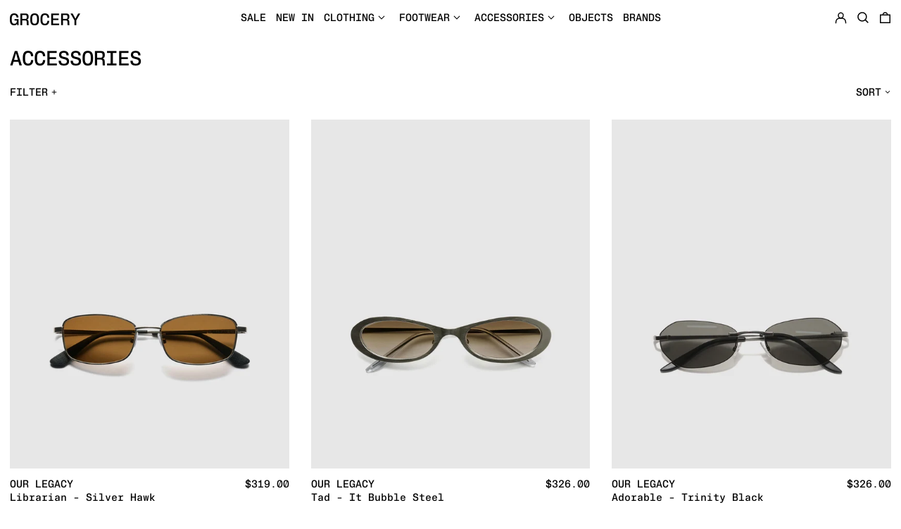

--- FILE ---
content_type: text/html; charset=utf-8
request_url: https://grocerycopenhagen.com/en-us/collections/accessories
body_size: 42951
content:
<!doctype html>
<html class="no-js supports-no-cookies" lang="en">
<head>

<script>
    window.dataLayer = window.dataLayer || [];
</script>
  

  
  <meta charset="utf-8">
  <meta http-equiv="X-UA-Compatible" content="IE=edge">
  <meta name="viewport" content="width=device-width,initial-scale=1">
  <meta name="theme-color" content="">
   <!-- Google Tag Manager -->
<script>(function(w,d,s,l,i){w[l]=w[l]||[];w[l].push({'gtm.start':
new Date().getTime(),event:'gtm.js'});var f=d.getElementsByTagName(s)[0],
j=d.createElement(s),dl=l!='dataLayer'?'&l='+l:'';j.async=true;j.src=
'https://www.googletagmanager.com/gtm.js?id='+i+dl;f.parentNode.insertBefore(j,f);
})(window,document,'script','dataLayer','GTM-N9WT59L8');</script>
<!-- End Google Tag Manager -->
  <link rel="canonical" href="https://grocerycopenhagen.com/en-us/collections/accessories">
  <link rel="preconnect" href="https://fonts.shopifycdn.com" crossorigin>
  <link rel="preconnect" href="https://cdn.shopify.com" crossorigin>
  <link rel="preconnect" href="https://fonts.shopify.com" crossorigin>
  <link rel="preconnect" href="https://monorail-edge.shopifysvc.com">
  
  
<link rel="shortcut icon" href="//grocerycopenhagen.com/cdn/shop/files/Asset_1_2x_6e1ea33b-e70a-4f98-ac26-7eb111e505a0_32x32.png?v=1715607163" type="image/png"><title>Accessories
&ndash; grocery</title><script>
    document.documentElement.className = document.documentElement.className.replace('no-js', 'js');
  </script>

  <!-- Start IE11 compatibility -->
  <script>
    if (!!window.MSInputMethodContext && !!document.documentMode) {
      // CSSVar Polyfill
      document.write('<script src="https://cdn.jsdelivr.net/gh/nuxodin/ie11CustomProperties@4.1.0/ie11CustomProperties.min.js"><\x2fscript>');

      document.documentElement.className = document.documentElement.className.replace('js', 'no-js');

      document.addEventListener('DOMContentLoaded', function () {
        var elsToLazyload = document.querySelectorAll('.lazyload');
        for (var i = 0; i < elsToLazyload.length; i++) {
          var elToLazyLoad = elsToLazyload[i];
          elToLazyLoad.removeAttribute('src');
          var src = elToLazyLoad.getAttribute('data-src').replace('_{width}x.', '_600x.');
          elToLazyLoad.setAttribute('src', src);
          elToLazyLoad.classList.remove('lazyload');
          elToLazyLoad.classList.add('lazyloaded');
        }
      });
    }
  </script>
  <!-- End IE11 compatibility -->
  <style>

  /* snippets/css-bridge.liquid */

@font-face {
    font-family: 'Slussen-Regular';
    src: url('https://cdn.shopify.com/s/files/1/0035/2213/4131/files/Slussen-Regular.woff2?v=1713799411') format('woff2');
    font-weight: normal;
    font-style: normal;
}
@font-face {
    font-family: 'Slussen-Mono-Medium';
    src: url('https://cdn.shopify.com/s/files/1/0035/2213/4131/files/Slussen-Mono-Medium.woff2?v=1713799380') format('woff2');
    font-weight: medium;
    font-style: normal;
}:root {
    --base-font-size: 87.5%;
    --base-line-height: 1.2;

    --heading-font-stack: Slussen-Mono-Medium;
    --heading-font-weight: 400;
    --heading-font-style: normal;
    --heading-line-height: 1;


    --body-font-stack: Slussen-Mono-Medium;
    --body-font-weight: 400;
    --body-font-bold: FontDrop;
    --body-font-bold-italic: FontDrop;

    /*
    Primary color scheme
    */
    --color-primary-accent: rgb(0, 0, 0);
    --color-primary-text: rgb(0, 0, 0);
    --color-primary-text-rgb: 0, 0, 0;
    --color-primary-background: rgb(255, 255, 255);
    --color-primary-background-hex: #fff;
    --color-primary-meta: rgb(0, 0, 0);
    --color-primary-text--overlay: rgb(255, 255, 255);
    --color-primary-accent--overlay: rgb(255, 255, 255);
    --color-primary-text-placeholder: rgba(0, 0, 0, 0.1);
    --color-primary-background-0: rgba(255, 255, 255, 0);


    /*
    Secondary color scheme
    */
    --color-secondary-accent: rgb(0, 0, 0);
    --color-secondary-text: rgb(0, 0, 0);
    --color-secondary-background: rgb(225, 229, 225);
    --color-secondary-background-hex: #e1e5e1;
    --color-secondary-meta: rgb(0, 0, 0);
    --color-secondary-text--overlay: rgb(225, 229, 225);
    --color-secondary-accent--overlay: rgb(225, 229, 225);
    --color-secondary-text-placeholder: rgba(0, 0, 0, 0.1);
    --color-secondary-background-0: rgba(225, 229, 225, 0);

    /*
    Tertiary color scheme
    */
    --color-tertiary-accent: rgb(255, 255, 255);
    --color-tertiary-text: rgb(252, 252, 252);
    --color-tertiary-background: rgb(0, 0, 0);
    --color-tertiary-background-hex: #000000;
    --color-tertiary-meta: rgb(252, 252, 252);
    --color-tertiary-text--overlay: rgb(0, 0, 0);
    --color-tertiary-accent--overlay: rgb(0, 0, 0);
    --color-tertiary-text-placeholder: rgba(252, 252, 252, 0.1);
    --color-tertiary-background-0: rgba(0, 0, 0, 0);

    --white-text--overlay: rgb(0, 0, 0);
    --black-text--overlay: rgb(255, 255, 255);

    --color-border: rgb(255, 255, 255);
    --border-width: 3px;


    --text-width: 3px;
    --checkbox-width: 2px;


    --font-heading: "Instrument Sans", sans-serif;
    --font-body: "Instrument Sans", sans-serif;
    --font-body-weight: 400;
    --font-body-style: normal;
    --font-body-bold-weight: bold;

    --heading-letterspacing: 0.0;
    --heading-capitalize: uppercase;
    --heading-decoration: none;

    --bopy-copy-transform: none;

    --wrapperWidth: 100vw;
    --gutter: 3px;
    --rowHeight: calc((var(--wrapperWidth) - (11 * var(--gutter))) / 12);

    --ratioA: 1;
    --ratioB: 1;

    --header-height: 66px;
    --add-to-cart-height: 44px;

    --spacing: 0.5rem;
    --spacing-double: 1rem;
    --spacing-half: 0.25rem;

    /*
    Buttons 
    */
    --button-text-transform: uppercase;
    --button-border-radius: 0;
    --button-border-color: var(--color-primary-text);
    --button-background-color: var(--color-primary-text);
    --button-text-color: var(--color-primary-text--overlay);
    --button-border-color-hover: var(--color-primary-accent);
    --button-background-color-hover: var(--color-primary-accent);
    --button-text-color-hover: var(--color-primary-accent--overlay);


    /*
    SVG ico select
    */
    --icon-svg-select: url(//grocerycopenhagen.com/cdn/shop/t/29/assets/ico-select.svg?v=128124354853601741871660902531);
    --icon-svg-select-primary: url(//grocerycopenhagen.com/cdn/shop/t/29/assets/ico-select__primary.svg?v=138688341099480697841660902531);
    --icon-svg-select-secondary: url(//grocerycopenhagen.com/cdn/shop/t/29/assets/ico-select__secondary.svg?v=184099902076870163431660902531);
    --icon-svg-select-tertiary: url(//grocerycopenhagen.com/cdn/shop/t/29/assets/ico-select__tertiary.svg?v=60323769429798221531660902531);

  }

  [data-color-scheme="primary"] {
    --color-scheme-text: rgb(0, 0, 0);
    --color-scheme-background: rgb(255, 255, 255);
    --color-scheme-accent: rgb(0, 0, 0);
    --color-scheme-meta: rgb(0, 0, 0);
    --color-scheme-text--overlay: rgb(255, 255, 255);
    --color-scheme-accent--overlay: rgb(255, 255, 255);
    --color-scheme-text-placeholder: rgba(0, 0, 0, 0.1);
    --color-scheme-background-0: rgba(255, 255, 255, 0);
    --payment-terms-background-color: #fff;
  }
  [data-color-scheme="secondary"] {
    --color-scheme-text: rgb(0, 0, 0);
    --color-scheme-background: rgb(225, 229, 225);
    --color-scheme-accent: rgb(0, 0, 0);
    --color-scheme-meta: rgb(0, 0, 0);
    --color-scheme-text--overlay: rgb(225, 229, 225);
    --color-scheme-accent--overlay: rgb(225, 229, 225);
    --color-scheme-text-placeholder: rgba(0, 0, 0, 0.1);
    --color-scheme-background-0: rgba(225, 229, 225, 0);
    --payment-terms-background-color: #e1e5e1;
  }
  [data-color-scheme="tertiary"] {
    --color-scheme-text: rgb(252, 252, 252);
    --color-scheme-background: rgb(0, 0, 0);
    --color-scheme-accent: rgb(255, 255, 255);
    --color-scheme-meta: rgb(252, 252, 252);
    --color-scheme-text--overlay: rgb(0, 0, 0);
    --color-scheme-accent--overlay: rgb(0, 0, 0);
    --color-scheme-text-placeholder: rgba(252, 252, 252, 0.1);
    --color-scheme-background-0: rgba(0, 0, 0, 0);
    --payment-terms-background-color: #000000;
  }

  [data-color-scheme="white"] {
    --color-scheme-text: #ffffff;
    --color-scheme-accent: #ffffff;
    --color-scheme-text--overlay: rgb(0, 0, 0);
    --color-scheme-accent--overlay: rgb(0, 0, 0);
  }

  [data-color-scheme="black"] {
    --color-scheme-text: #000000;
    --color-scheme-accent: #000000;
    --color-scheme-text--overlay: rgb(255, 255, 255);
    --color-scheme-accent--overlay: rgb(255, 255, 255);
  }
</style>

  <style>
    @keyframes marquee {
      0% {
        transform: translateX(0);
        -webkit-transform: translateX(0);
      }
      100% {
        transform: translateX(-100%);
        -webkit-transform: translateX(-100%);
      }
    }
  </style>
  <style>#MainContent{opacity:0;visibility:hidden}[x-cloak]{display:none!important}.marquee-container{visibility:hidden}:root{-moz-tab-size:4;-o-tab-size:4;tab-size:4}html{line-height:1.15;-webkit-text-size-adjust:100%}body{font-family:system-ui,-apple-system,Segoe UI,Roboto,Helvetica,Arial,sans-serif,Apple Color Emoji,Segoe UI Emoji;margin:0}hr{color:inherit;height:0}abbr[title]{-webkit-text-decoration:underline dotted;text-decoration:underline dotted}b,strong{font-weight:bolder}code,kbd,pre,samp{font-family:ui-monospace,SFMono-Regular,Consolas,Liberation Mono,Menlo,monospace;font-size:1em}small{font-size:80%}sub,sup{font-size:75%;line-height:0;position:relative;vertical-align:baseline}sub{bottom:-.25em}sup{top:-.5em}table{border-color:inherit;text-indent:0}button,input,optgroup,select,textarea{font-family:inherit;font-size:100%;line-height:1.15;margin:0}button,select{text-transform:none}[type=button],[type=reset],[type=submit],button{-webkit-appearance:button}::-moz-focus-inner{border-style:none;padding:0}:-moz-focusring{outline:1px dotted ButtonText}:-moz-ui-invalid{box-shadow:none}legend{padding:0}progress{vertical-align:baseline}::-webkit-inner-spin-button,::-webkit-outer-spin-button{height:auto}[type=search]{-webkit-appearance:textfield;outline-offset:-2px}::-webkit-search-decoration{-webkit-appearance:none}::-webkit-file-upload-button{-webkit-appearance:button;font:inherit}summary{display:list-item}blockquote,dd,dl,figure,h1,h2,h3,h4,h5,h6,hr,p,pre{margin:0}button{background-color:transparent;background-image:none}button:focus{outline:1px dotted;outline:5px auto -webkit-focus-ring-color}fieldset,ol,ul{margin:0;padding:0}ol,ul{list-style:none}html{font-family:ui-sans-serif,system-ui,-apple-system,BlinkMacSystemFont,Segoe UI,Roboto,Helvetica Neue,Arial,Noto Sans,sans-serif,Apple Color Emoji,Segoe UI Emoji,Segoe UI Symbol,Noto Color Emoji;line-height:1.5}body{font-family:inherit;line-height:inherit}*,:after,:before{border:0 solid #e5e7eb;box-sizing:border-box}hr{border-top-width:1px}img{border-style:solid}textarea{resize:vertical}input::-moz-placeholder,textarea::-moz-placeholder{color:#9ca3af;opacity:1}input:-ms-input-placeholder,textarea:-ms-input-placeholder{color:#9ca3af;opacity:1}input::placeholder,textarea::placeholder{color:#9ca3af;opacity:1}[role=button],button{cursor:pointer}table{border-collapse:collapse}h1,h2,h3,h4,h5,h6{font-size:inherit;font-weight:inherit}a{color:inherit;text-decoration:inherit}button,input,optgroup,select,textarea{color:inherit;line-height:inherit;padding:0}code,kbd,pre,samp{font-family:ui-monospace,SFMono-Regular,Menlo,Monaco,Consolas,Liberation Mono,Courier New,monospace}audio,canvas,embed,iframe,img,object,svg,video{display:block;vertical-align:middle}img,video{height:auto;max-width:100%}.container{width:100%}@media (min-width:640px){.container{max-width:640px}}@media (min-width:768px){.container{max-width:768px}}@media (min-width:1024px){.container{max-width:1024px}}@media (min-width:1280px){.container{max-width:1280px}}@media (min-width:1536px){.container{max-width:1536px}}.bg-transparent{background-color:transparent}.bg-scheme-background{background-color:var(--color-scheme-background)}.bg-scheme-accent{background-color:var(--color-scheme-accent)}.bg-border{background-color:var(--color-border)}.bg-gradient-to-r{background-image:linear-gradient(to right,var(--tw-gradient-stops))}.from-scheme-background-0{--tw-gradient-from:var(--color-scheme-background-0);--tw-gradient-stops:var(--tw-gradient-from),var(--tw-gradient-to,hsla(0,0%,100%,0))}.via-scheme-background{--tw-gradient-stops:var(--tw-gradient-from),var(--color-scheme-background),var(--tw-gradient-to,hsla(0,0%,100%,0))}.to-scheme-background{--tw-gradient-to:var(--color-scheme-background)}.border-scheme-text{border-color:var(--color-scheme-text)}.border-grid-color,.border-theme-color{border-color:var(--color-border)}.hover\:border-scheme-accent:hover{border-color:var(--color-scheme-accent)}.rounded-full{border-radius:9999px}.border-t-grid{border-top-width:var(--border-width)}.border-b-grid{border-bottom-width:var(--border-width)}.border-b-text{border-bottom-width:var(--text-width)}.block{display:block}.inline-block{display:inline-block}.flex{display:flex}.inline-flex{display:inline-flex}.hidden{display:none}.flex-col{flex-direction:column}.flex-wrap{flex-wrap:wrap}.items-center{align-items:center}.items-stretch{align-items:stretch}.self-stretch{align-self:stretch}.justify-start{justify-content:flex-start}.justify-end{justify-content:flex-end}.justify-center{justify-content:center}.justify-between{justify-content:space-between}.flex-grow{flex-grow:1}.h-2{height:.5rem}.h-5{height:1.25rem}.h-full{height:100%}.text-sm{font-size:.8rem}.text-base,.text-sm{line-height:var(--base-line-height)}.text-base{font-size:1rem}.text-lg{font-size:1.25rem}.text-lg,.text-xl{line-height:var(--base-line-height)}.text-xl{font-size:1.563rem}.m-auto{margin:auto}.mx-2{margin-left:.5rem;margin-right:.5rem}.my-auto{margin-bottom:auto;margin-top:auto}.mr-1{margin-right:.25rem}.mt-2{margin-top:.5rem}.mb-2{margin-bottom:.5rem}.ml-2{margin-left:.5rem}.mt-4{margin-top:1rem}.mr-4{margin-right:1rem}.ml-4{margin-left:1rem}.mr-6{margin-right:1.5rem}.ml-16{margin-left:4rem}.ml-auto{margin-left:auto}.-ml-4{margin-left:-1rem}.-ml-16{margin-left:-4rem}.opacity-0{opacity:0}.opacity-100{opacity:1}.overflow-x-auto{overflow-x:auto}.p-1{padding:.25rem}.py-1{padding-bottom:.25rem;padding-top:.25rem}.py-2{padding-bottom:.5rem;padding-top:.5rem}.py-4{padding-bottom:1rem;padding-top:1rem}.px-8{padding-left:2rem;padding-right:2rem}.py-theme{padding-bottom:var(--spacing);padding-top:var(--spacing)}.py-theme-half{padding-bottom:var(--spacing-half);padding-top:var(--spacing-half)}.pr-1{padding-right:.25rem}.pb-1{padding-bottom:.25rem}.pt-8{padding-top:2rem}.placeholder-current::-moz-placeholder{color:currentColor}.placeholder-current:-ms-input-placeholder{color:currentColor}.placeholder-current::placeholder{color:currentColor}.pointer-events-none{pointer-events:none}.static{position:static}.fixed{position:fixed}.absolute{position:absolute}.relative{position:relative}.top-0{top:0}.right-0{right:0}.bottom-0{bottom:0}.left-0{left:0}.top-1{top:.25rem}.top-2{top:.5rem}.right-2{right:.5rem}.-bottom-2{bottom:-.5rem}.left-1\/2{left:50%}*{--tw-shadow:0 0 transparent;--tw-ring-inset:var(--tw-empty,/*!*/ /*!*/);--tw-ring-offset-width:0px;--tw-ring-offset-color:#fff;--tw-ring-color:rgba(59,130,246,0.5);--tw-ring-offset-shadow:0 0 transparent;--tw-ring-shadow:0 0 transparent}.fill-current{fill:currentColor}.text-left{text-align:left}.text-center{text-align:center}.text-right{text-align:right}.text-scheme-text{color:var(--color-scheme-text)}.hover\:text-scheme-accent:hover,.text-scheme-accent{color:var(--color-scheme-accent)}.italic{font-style:italic}.uppercase{text-transform:uppercase}.oldstyle-nums{--tw-ordinal:var(--tw-empty,/*!*/ /*!*/);--tw-slashed-zero:var(--tw-empty,/*!*/ /*!*/);--tw-numeric-figure:var(--tw-empty,/*!*/ /*!*/);--tw-numeric-spacing:var(--tw-empty,/*!*/ /*!*/);--tw-numeric-fraction:var(--tw-empty,/*!*/ /*!*/);--tw-numeric-figure:oldstyle-nums;font-variant-numeric:var(--tw-ordinal) var(--tw-slashed-zero) var(--tw-numeric-figure) var(--tw-numeric-spacing) var(--tw-numeric-fraction)}.align-top{vertical-align:top}.align-middle{vertical-align:middle}.whitespace-nowrap{white-space:nowrap}.break-all{word-break:break-all}.w-2{width:.5rem}.w-5{width:1.25rem}.w-8{width:2rem}.w-theme-width{width:var(--border-width)}.w-1\/3{width:33.333333%}.w-full{width:100%}.z-10{z-index:10}.z-20{z-index:20}.z-50{z-index:50}.z-60{z-index:60}.z-70{z-index:70}.transform{--tw-translate-x:0;--tw-translate-y:0;--tw-rotate:0;--tw-skew-x:0;--tw-skew-y:0;--tw-scale-x:1;--tw-scale-y:1;transform:translateX(var(--tw-translate-x)) translateY(var(--tw-translate-y)) rotate(var(--tw-rotate)) skewX(var(--tw-skew-x)) skewY(var(--tw-skew-y)) scaleX(var(--tw-scale-x)) scaleY(var(--tw-scale-y))}.origin-center{transform-origin:center}.rotate-180{--tw-rotate:180deg}.-translate-x-1\/2{--tw-translate-x:-50%}.translate-y-1{--tw-translate-y:0.25rem}.translate-y-full{--tw-translate-y:100%}.translate-y-0-important{--tw-translate-y:0px!important}.transition{transition-duration:.15s;transition-property:background-color,border-color,color,fill,stroke,opacity,box-shadow,transform;transition-timing-function:cubic-bezier(.4,0,.2,1)}.transition-transform{transition-duration:.15s;transition-property:transform;transition-timing-function:cubic-bezier(.4,0,.2,1)}.duration-200{transition-duration:.2s}.duration-300{transition-duration:.3s}html{background-color:var(--color-primary-background);color:var(--color-primary-text);font-size:var(--base-font-size);line-height:var(--base-line-height)}body{-webkit-font-smoothing:antialiased;-moz-osx-font-smoothing:grayscale;font-family:var(--body-font-stack);font-style:var(--body-font-style);font-weight:var(--body-font-weight);-webkit-text-size-adjust:100%;text-transform:var(--bopy-copy-transform)}.font-heading{font-family:var(--heading-font-stack);font-style:var(--heading-font-style);font-weight:var(--heading-font-weight);letter-spacing:var(--heading-letterspacing);-webkit-text-decoration:var(--heading-decoration);text-decoration:var(--heading-decoration);text-transform:var(--heading-capitalize)}.font-body{font-family:var(--body-font-stack);font-style:var(--body-font-style);font-weight:var(--body-font-weight);letter-spacing:0;text-decoration:none;text-transform:var(--body-font-style);text-transform:var(--bopy-copy-transform)}.responsive-image-wrapper:before{content:"";display:block}.responsive-image{opacity:0}.responsive-image.lazyloaded{opacity:1}.responsive-image-placeholder{opacity:.05}.responsive-image.lazyloaded+.responsive-image-placeholder{opacity:0}[data-color-scheme=primary] .responsive-image-placeholder,[data-color-scheme=secondary] .responsive-image-placeholder,[data-color-scheme=tertiary] .responsive-image-placeholder{background-color:var(--color-scheme-text)}.no-js .responsive-image-placeholder{display:none}.visually-hidden{clip:rect(0 0 0 0);border:0;height:1px;margin:-1px;overflow:hidden;padding:0;position:absolute!important;width:1px}svg{height:100%;width:100%}.skip-link{background-color:var(--color-primary-background);color:var(--color-primary-text);left:0;opacity:0;padding:1rem;pointer-events:none;position:absolute;top:0;z-index:50}.skip-link:focus{opacity:1;pointer-events:auto}#sticky-positioner{height:1px;left:0;position:absolute;top:var(--border-width);width:1px}.no-js:not(html){display:none}.no-js .no-js:not(html){display:block}.supports-no-cookies:not(html),[hidden],[x-cloak],html.no-js .js-enabled{display:none}.supports-no-cookies .supports-no-cookies:not(html){display:block}.section-x-padding{padding-left:.5rem;padding-right:.5rem}@media (min-width:1024px){.section-x-padding{padding-left:1rem;padding-right:1rem}}#MainContent .shopify-section:first-of-type section{margin-top:calc(var(--border-width)*-1)}#MainContent .shopify-section.has-full-screen-setting:first-of-type section .h-screen-header{height:calc(100vh - var(--header-height, 0px))}@media(max-width:1023px){#MainContent .shopify-section.has-full-screen-setting:first-of-type section .background-video-wrapper--full-screen{padding-bottom:calc(100vh - var(--header-height, 0px))}}@media(min-width:1024px){#MainContent .shopify-section.has-full-screen-setting:first-of-type section .lg\:background-video-wrapper--full-screen{padding-bottom:calc(100vh - var(--header-height, 0px))}}select{background-image:var(--icon-svg-select);background-position:100%;background-repeat:no-repeat;background-size:1em 1em}input[type=email],input[type=password],input[type=text]{-webkit-appearance:none;border-radius:0}[data-color-scheme=primary].select.text-scheme-text,[data-color-scheme=primary] select.text-scheme-text{background-image:var(--icon-svg-select-primary)}[data-color-scheme=secondary] select.text-scheme-text{background-image:var(--icon-svg-select-secondary)}[data-color-scheme=tertiary] select.text-scheme-text{background-image:var(--icon-svg-select-tertiary)}button{border-radius:0}.button{background-color:var(--button-background-color);border-color:var(--button-border-color);border-radius:var(--button-border-radius);border-width:var(--text-width);color:var(--button-text-color);cursor:pointer;padding:.5rem 2rem;text-transform:var(--button-text-transform)}.button:hover{background-color:var(--button-background-color-hover);border-color:var(--button-border-color-hover);color:var(--button-text-color-hover)}.show-button-arrows .button:after{content:"  →"}.button span,.button svg,button span,button svg{pointer-events:none}@media(prefers-reduced-motion:reduce){.marquee-container{display:block;padding-left:.5rem;padding-right:.5rem;text-align:center;white-space:normal}@media (min-width:1024px){.marquee-container{padding-left:1rem;padding-right:1rem}}.marquee span{display:none}.marquee span:first-child{display:inline}}.marquee-container{visibility:visible}.rte>:not([hidden])~:not([hidden]){--tw-space-y-reverse:0;margin-bottom:calc(1rem*var(--tw-space-y-reverse));margin-top:calc(1rem*(1 - var(--tw-space-y-reverse)))}.rte{line-height:var(--base-line-height)}.rte img{height:auto;max-width:100%;width:100%}.rte ol,.rte ul{margin-left:var(--spacing)}.rte ol>:not([hidden])~:not([hidden]),.rte ul>:not([hidden])~:not([hidden]){--tw-space-y-reverse:0;margin-bottom:calc(.5rem*var(--tw-space-y-reverse));margin-top:calc(.5rem*(1 - var(--tw-space-y-reverse)))}.rte ul{list-style-type:disc}.rte ol{list-style:decimal}.rte h1{font-size:1.953rem;line-height:var(--base-line-height)}@media (min-width:1024px){.rte h1{font-size:3.815rem;line-height:1}}.rte h2{font-size:1.953rem;line-height:var(--base-line-height)}@media (min-width:1024px){.rte h2{font-size:2.441rem;line-height:calc(var(--base-line-height)*.9)}}.rte h1,.rte h2{font-family:var(--heading-font-stack);font-style:var(--heading-font-style);font-weight:var(--heading-font-weight);letter-spacing:var(--heading-letterspacing);-webkit-text-decoration:var(--heading-decoration);text-decoration:var(--heading-decoration);text-transform:var(--heading-capitalize)}.rte a{text-decoration:underline}[data-color-scheme=primary].text-scheme-text.rte a:hover,[data-color-scheme=primary].text-scheme-text .rte a:hover,[data-color-scheme=primary] .text-scheme-text.rte a:hover,[data-color-scheme=secondary].text-scheme-text.rte a:hover,[data-color-scheme=secondary].text-scheme-text .rte a:hover,[data-color-scheme=secondary] .text-scheme-text.rte a:hover,[data-color-scheme=tertiary].text-scheme-text.rte a:hover,[data-color-scheme=tertiary].text-scheme-text .rte a:hover,[data-color-scheme=tertiary] .text-scheme-text.rte a:hover{color:var(--color-scheme-accent);-webkit-text-decoration-color:var(--color-scheme-accent);text-decoration-color:var(--color-scheme-accent)}.svg-scale svg{height:1em;width:1em}.svg-scale-height svg{height:.8em;width:auto}[data-color-scheme=footer].bg-scheme-background :focus,[data-color-scheme=footer] .bg-scheme-background :focus,[data-color-scheme=header].bg-scheme-background :focus,[data-color-scheme=header] .bg-scheme-background :focus,[data-color-scheme=primary].bg-scheme-background :focus,[data-color-scheme=primary] .bg-scheme-background :focus,[data-color-scheme=secondary].bg-scheme-background :focus,[data-color-scheme=secondary] .bg-scheme-background :focus,[data-color-scheme=tertiary].bg-scheme-background :focus,[data-color-scheme=tertiary] .bg-scheme-background :focus{outline-color:var(--color-scheme-accent);outline-offset:.25rem;outline-style:solid;outline-width:var(--text-width)}@media (min-width:640px){.sm\:oldstyle-nums{--tw-ordinal:var(--tw-empty,/*!*/ /*!*/);--tw-slashed-zero:var(--tw-empty,/*!*/ /*!*/);--tw-numeric-figure:var(--tw-empty,/*!*/ /*!*/);--tw-numeric-spacing:var(--tw-empty,/*!*/ /*!*/);--tw-numeric-fraction:var(--tw-empty,/*!*/ /*!*/);--tw-numeric-figure:oldstyle-nums;font-variant-numeric:var(--tw-ordinal) var(--tw-slashed-zero) var(--tw-numeric-figure) var(--tw-numeric-spacing) var(--tw-numeric-fraction)}}@media (min-width:768px){.md\:oldstyle-nums{--tw-ordinal:var(--tw-empty,/*!*/ /*!*/);--tw-slashed-zero:var(--tw-empty,/*!*/ /*!*/);--tw-numeric-figure:var(--tw-empty,/*!*/ /*!*/);--tw-numeric-spacing:var(--tw-empty,/*!*/ /*!*/);--tw-numeric-fraction:var(--tw-empty,/*!*/ /*!*/);--tw-numeric-figure:oldstyle-nums;font-variant-numeric:var(--tw-ordinal) var(--tw-slashed-zero) var(--tw-numeric-figure) var(--tw-numeric-spacing) var(--tw-numeric-fraction)}}@media (min-width:1024px){.lg\:block{display:block}.lg\:flex{display:flex}.lg\:hidden{display:none}.lg\:flex-wrap{flex-wrap:wrap}.lg\:mt-0{margin-top:0}.lg\:ml-2{margin-left:.5rem}.lg\:ml-4{margin-left:1rem}.lg\:pt-0{padding-top:0}.lg\:relative{position:relative}.lg\:text-left{text-align:left}.lg\:text-center{text-align:center}.lg\:text-right{text-align:right}.lg\:oldstyle-nums{--tw-ordinal:var(--tw-empty,/*!*/ /*!*/);--tw-slashed-zero:var(--tw-empty,/*!*/ /*!*/);--tw-numeric-figure:var(--tw-empty,/*!*/ /*!*/);--tw-numeric-spacing:var(--tw-empty,/*!*/ /*!*/);--tw-numeric-fraction:var(--tw-empty,/*!*/ /*!*/);--tw-numeric-figure:oldstyle-nums;font-variant-numeric:var(--tw-ordinal) var(--tw-slashed-zero) var(--tw-numeric-figure) var(--tw-numeric-spacing) var(--tw-numeric-fraction)}.lg\:w-1\/3{width:33.333333%}.lg\:w-2\/3{width:66.666667%}.lg\:w-3\/4{width:75%}}@media (min-width:1280px){.xl\:oldstyle-nums{--tw-ordinal:var(--tw-empty,/*!*/ /*!*/);--tw-slashed-zero:var(--tw-empty,/*!*/ /*!*/);--tw-numeric-figure:var(--tw-empty,/*!*/ /*!*/);--tw-numeric-spacing:var(--tw-empty,/*!*/ /*!*/);--tw-numeric-fraction:var(--tw-empty,/*!*/ /*!*/);--tw-numeric-figure:oldstyle-nums;font-variant-numeric:var(--tw-ordinal) var(--tw-slashed-zero) var(--tw-numeric-figure) var(--tw-numeric-spacing) var(--tw-numeric-fraction)}}@media (min-width:1536px){.\32xl\:oldstyle-nums{--tw-ordinal:var(--tw-empty,/*!*/ /*!*/);--tw-slashed-zero:var(--tw-empty,/*!*/ /*!*/);--tw-numeric-figure:var(--tw-empty,/*!*/ /*!*/);--tw-numeric-spacing:var(--tw-empty,/*!*/ /*!*/);--tw-numeric-fraction:var(--tw-empty,/*!*/ /*!*/);--tw-numeric-figure:oldstyle-nums;font-variant-numeric:var(--tw-ordinal) var(--tw-slashed-zero) var(--tw-numeric-figure) var(--tw-numeric-spacing) var(--tw-numeric-fraction)}}
</style>
  


<meta property="og:site_name" content="grocery">
<meta property="og:url" content="https://grocerycopenhagen.com/en-us/collections/accessories">
<meta property="og:title" content="Accessories">
<meta property="og:type" content="product.group">
<meta property="og:description" content="Grocery is an independent store in the heart of lively Nørrebro, Copenhagen. Located on the corner of Elmegade the store is all about reflecting the vibrancy we see."><meta property="og:image" content="http://grocerycopenhagen.com/cdn/shop/files/grocery-web-logo_79d68e3e-ea40-42fa-8618-c9dd7430efc9.png?v=1630526939">
  <meta property="og:image:secure_url" content="https://grocerycopenhagen.com/cdn/shop/files/grocery-web-logo_79d68e3e-ea40-42fa-8618-c9dd7430efc9.png?v=1630526939">
  <meta property="og:image:width" content="1200">
  <meta property="og:image:height" content="628">


<meta name="twitter:card" content="summary_large_image">
<meta name="twitter:title" content="Accessories">
<meta name="twitter:description" content="Grocery is an independent store in the heart of lively Nørrebro, Copenhagen. Located on the corner of Elmegade the store is all about reflecting the vibrancy we see.">

  

<script>
function onLoadStylesheet() {
          var url = "//grocerycopenhagen.com/cdn/shop/t/29/assets/theme.min.css?v=40240686361970674561660902531";
          var link = document.querySelector('link[href="' + url + '"]');
          link.loaded = true;
          link.dispatchEvent(new CustomEvent('stylesLoaded'));
        }
        window.theme_stylesheet = '//grocerycopenhagen.com/cdn/shop/t/29/assets/theme.min.css?v=40240686361970674561660902531';
</script>
<link rel="stylesheet" href="//grocerycopenhagen.com/cdn/shop/t/29/assets/theme.min.css?v=40240686361970674561660902531" media="print" onload="this.media='all';onLoadStylesheet();">
<noscript><link rel="stylesheet" href="//grocerycopenhagen.com/cdn/shop/t/29/assets/theme.min.css?v=40240686361970674561660902531"></noscript>

<link rel="stylesheet" href="//grocerycopenhagen.com/cdn/shop/t/29/assets/custom.css?v=24293318959004267921708437597">

  

  <style>
    @font-face {
  font-family: "Instrument Sans";
  font-weight: 400;
  font-style: normal;
  font-display: swap;
  src: url("//grocerycopenhagen.com/cdn/fonts/instrument_sans/instrumentsans_n4.db86542ae5e1596dbdb28c279ae6c2086c4c5bfa.woff2") format("woff2"),
       url("//grocerycopenhagen.com/cdn/fonts/instrument_sans/instrumentsans_n4.510f1b081e58d08c30978f465518799851ef6d8b.woff") format("woff");
}

    @font-face {
  font-family: "Instrument Sans";
  font-weight: 400;
  font-style: normal;
  font-display: swap;
  src: url("//grocerycopenhagen.com/cdn/fonts/instrument_sans/instrumentsans_n4.db86542ae5e1596dbdb28c279ae6c2086c4c5bfa.woff2") format("woff2"),
       url("//grocerycopenhagen.com/cdn/fonts/instrument_sans/instrumentsans_n4.510f1b081e58d08c30978f465518799851ef6d8b.woff") format("woff");
}

    @font-face {
  font-family: "Instrument Sans";
  font-weight: 700;
  font-style: normal;
  font-display: swap;
  src: url("//grocerycopenhagen.com/cdn/fonts/instrument_sans/instrumentsans_n7.e4ad9032e203f9a0977786c356573ced65a7419a.woff2") format("woff2"),
       url("//grocerycopenhagen.com/cdn/fonts/instrument_sans/instrumentsans_n7.b9e40f166fb7639074ba34738101a9d2990bb41a.woff") format("woff");
}

    @font-face {
  font-family: "Instrument Sans";
  font-weight: 700;
  font-style: normal;
  font-display: swap;
  src: url("//grocerycopenhagen.com/cdn/fonts/instrument_sans/instrumentsans_n7.e4ad9032e203f9a0977786c356573ced65a7419a.woff2") format("woff2"),
       url("//grocerycopenhagen.com/cdn/fonts/instrument_sans/instrumentsans_n7.b9e40f166fb7639074ba34738101a9d2990bb41a.woff") format("woff");
}

    @font-face {
  font-family: "Instrument Sans";
  font-weight: 400;
  font-style: italic;
  font-display: swap;
  src: url("//grocerycopenhagen.com/cdn/fonts/instrument_sans/instrumentsans_i4.028d3c3cd8d085648c808ceb20cd2fd1eb3560e5.woff2") format("woff2"),
       url("//grocerycopenhagen.com/cdn/fonts/instrument_sans/instrumentsans_i4.7e90d82df8dee29a99237cd19cc529d2206706a2.woff") format("woff");
}

    @font-face {
  font-family: "Instrument Sans";
  font-weight: 700;
  font-style: italic;
  font-display: swap;
  src: url("//grocerycopenhagen.com/cdn/fonts/instrument_sans/instrumentsans_i7.d6063bb5d8f9cbf96eace9e8801697c54f363c6a.woff2") format("woff2"),
       url("//grocerycopenhagen.com/cdn/fonts/instrument_sans/instrumentsans_i7.ce33afe63f8198a3ac4261b826b560103542cd36.woff") format("woff");
}

  </style>

  
<script>
window.baseAssetsUrl = '//grocerycopenhagen.com/cdn/shop/t/29/';
</script>
<script type="module" src="//grocerycopenhagen.com/cdn/shop/t/29/assets/theme.min.js?v=54292325871836533241660902531" defer="defer"></script>

  <script>window.performance && window.performance.mark && window.performance.mark('shopify.content_for_header.start');</script><meta name="facebook-domain-verification" content="1katrf16tzkkjy6lwlvmxygpqpgnce">
<meta name="facebook-domain-verification" content="sqzfoxa565bb1d9tqe17iskicbgqgs">
<meta name="google-site-verification" content="7EDl7yMChzj2jl8AtfaF0oU6XETzJd9XRukeaYcxMKk">
<meta id="shopify-digital-wallet" name="shopify-digital-wallet" content="/3522134131/digital_wallets/dialog">
<meta name="shopify-checkout-api-token" content="0aa669c0f86696331967dcc3bf48975c">
<meta id="in-context-paypal-metadata" data-shop-id="3522134131" data-venmo-supported="false" data-environment="production" data-locale="en_US" data-paypal-v4="true" data-currency="USD">
<link rel="alternate" type="application/atom+xml" title="Feed" href="/en-us/collections/accessories.atom" />
<link rel="next" href="/en-us/collections/accessories?page=2">
<link rel="alternate" hreflang="x-default" href="https://grocerycopenhagen.com/collections/accessories">
<link rel="alternate" hreflang="en" href="https://grocerycopenhagen.com/collections/accessories">
<link rel="alternate" hreflang="en-AD" href="https://grocerycopenhagen.com/en-eu/collections/accessories">
<link rel="alternate" hreflang="en-AL" href="https://grocerycopenhagen.com/en-eu/collections/accessories">
<link rel="alternate" hreflang="en-AM" href="https://grocerycopenhagen.com/en-eu/collections/accessories">
<link rel="alternate" hreflang="en-AX" href="https://grocerycopenhagen.com/en-eu/collections/accessories">
<link rel="alternate" hreflang="en-BA" href="https://grocerycopenhagen.com/en-eu/collections/accessories">
<link rel="alternate" hreflang="en-BG" href="https://grocerycopenhagen.com/en-eu/collections/accessories">
<link rel="alternate" hreflang="en-BY" href="https://grocerycopenhagen.com/en-eu/collections/accessories">
<link rel="alternate" hreflang="en-CY" href="https://grocerycopenhagen.com/en-eu/collections/accessories">
<link rel="alternate" hreflang="en-CZ" href="https://grocerycopenhagen.com/en-eu/collections/accessories">
<link rel="alternate" hreflang="en-EE" href="https://grocerycopenhagen.com/en-eu/collections/accessories">
<link rel="alternate" hreflang="en-FO" href="https://grocerycopenhagen.com/en-eu/collections/accessories">
<link rel="alternate" hreflang="en-GE" href="https://grocerycopenhagen.com/en-eu/collections/accessories">
<link rel="alternate" hreflang="en-GG" href="https://grocerycopenhagen.com/en-eu/collections/accessories">
<link rel="alternate" hreflang="en-GI" href="https://grocerycopenhagen.com/en-eu/collections/accessories">
<link rel="alternate" hreflang="en-GR" href="https://grocerycopenhagen.com/en-eu/collections/accessories">
<link rel="alternate" hreflang="en-HR" href="https://grocerycopenhagen.com/en-eu/collections/accessories">
<link rel="alternate" hreflang="en-HU" href="https://grocerycopenhagen.com/en-eu/collections/accessories">
<link rel="alternate" hreflang="en-IM" href="https://grocerycopenhagen.com/en-eu/collections/accessories">
<link rel="alternate" hreflang="en-JE" href="https://grocerycopenhagen.com/en-eu/collections/accessories">
<link rel="alternate" hreflang="en-LI" href="https://grocerycopenhagen.com/en-eu/collections/accessories">
<link rel="alternate" hreflang="en-LT" href="https://grocerycopenhagen.com/en-eu/collections/accessories">
<link rel="alternate" hreflang="en-LU" href="https://grocerycopenhagen.com/en-eu/collections/accessories">
<link rel="alternate" hreflang="en-LV" href="https://grocerycopenhagen.com/en-eu/collections/accessories">
<link rel="alternate" hreflang="en-MC" href="https://grocerycopenhagen.com/en-eu/collections/accessories">
<link rel="alternate" hreflang="en-MD" href="https://grocerycopenhagen.com/en-eu/collections/accessories">
<link rel="alternate" hreflang="en-ME" href="https://grocerycopenhagen.com/en-eu/collections/accessories">
<link rel="alternate" hreflang="en-MK" href="https://grocerycopenhagen.com/en-eu/collections/accessories">
<link rel="alternate" hreflang="en-MT" href="https://grocerycopenhagen.com/en-eu/collections/accessories">
<link rel="alternate" hreflang="en-PT" href="https://grocerycopenhagen.com/en-eu/collections/accessories">
<link rel="alternate" hreflang="en-RE" href="https://grocerycopenhagen.com/en-eu/collections/accessories">
<link rel="alternate" hreflang="en-RO" href="https://grocerycopenhagen.com/en-eu/collections/accessories">
<link rel="alternate" hreflang="en-RS" href="https://grocerycopenhagen.com/en-eu/collections/accessories">
<link rel="alternate" hreflang="en-SI" href="https://grocerycopenhagen.com/en-eu/collections/accessories">
<link rel="alternate" hreflang="en-SJ" href="https://grocerycopenhagen.com/en-eu/collections/accessories">
<link rel="alternate" hreflang="en-SK" href="https://grocerycopenhagen.com/en-eu/collections/accessories">
<link rel="alternate" hreflang="en-SM" href="https://grocerycopenhagen.com/en-eu/collections/accessories">
<link rel="alternate" hreflang="en-UA" href="https://grocerycopenhagen.com/en-eu/collections/accessories">
<link rel="alternate" hreflang="en-VA" href="https://grocerycopenhagen.com/en-eu/collections/accessories">
<link rel="alternate" hreflang="en-YT" href="https://grocerycopenhagen.com/en-eu/collections/accessories">
<link rel="alternate" hreflang="en-AT" href="https://grocerycopenhagen.com/en-eu/collections/accessories">
<link rel="alternate" hreflang="en-BE" href="https://grocerycopenhagen.com/en-eu/collections/accessories">
<link rel="alternate" hreflang="en-FI" href="https://grocerycopenhagen.com/en-eu/collections/accessories">
<link rel="alternate" hreflang="en-FR" href="https://grocerycopenhagen.com/en-eu/collections/accessories">
<link rel="alternate" hreflang="en-DE" href="https://grocerycopenhagen.com/en-eu/collections/accessories">
<link rel="alternate" hreflang="en-IS" href="https://grocerycopenhagen.com/en-eu/collections/accessories">
<link rel="alternate" hreflang="en-IE" href="https://grocerycopenhagen.com/en-eu/collections/accessories">
<link rel="alternate" hreflang="en-IT" href="https://grocerycopenhagen.com/en-eu/collections/accessories">
<link rel="alternate" hreflang="en-NL" href="https://grocerycopenhagen.com/en-eu/collections/accessories">
<link rel="alternate" hreflang="en-PL" href="https://grocerycopenhagen.com/en-eu/collections/accessories">
<link rel="alternate" hreflang="en-ES" href="https://grocerycopenhagen.com/en-eu/collections/accessories">
<link rel="alternate" hreflang="en-SE" href="https://grocerycopenhagen.com/en-eu/collections/accessories">
<link rel="alternate" hreflang="en-CH" href="https://grocerycopenhagen.com/en-eu/collections/accessories">
<link rel="alternate" hreflang="en-US" href="https://grocerycopenhagen.com/en-us/collections/accessories">
<link rel="alternate" hreflang="en-GB" href="https://grocerycopenhagen.com/en-gb/collections/accessories">
<link rel="alternate" hreflang="en-AU" href="https://grocerycopenhagen.com/en-au/collections/accessories">
<link rel="alternate" hreflang="en-NZ" href="https://grocerycopenhagen.com/en-au/collections/accessories">
<link rel="alternate" hreflang="en-CA" href="https://grocerycopenhagen.com/en-ca/collections/accessories">
<link rel="alternate" hreflang="en-CN" href="https://grocerycopenhagen.com/en-as/collections/accessories">
<link rel="alternate" hreflang="en-HK" href="https://grocerycopenhagen.com/en-as/collections/accessories">
<link rel="alternate" hreflang="en-ID" href="https://grocerycopenhagen.com/en-as/collections/accessories">
<link rel="alternate" hreflang="en-IL" href="https://grocerycopenhagen.com/en-as/collections/accessories">
<link rel="alternate" hreflang="en-JP" href="https://grocerycopenhagen.com/en-as/collections/accessories">
<link rel="alternate" hreflang="en-SG" href="https://grocerycopenhagen.com/en-as/collections/accessories">
<link rel="alternate" hreflang="en-KR" href="https://grocerycopenhagen.com/en-as/collections/accessories">
<link rel="alternate" hreflang="en-TW" href="https://grocerycopenhagen.com/en-as/collections/accessories">
<link rel="alternate" hreflang="en-TH" href="https://grocerycopenhagen.com/en-as/collections/accessories">
<link rel="alternate" type="application/json+oembed" href="https://grocerycopenhagen.com/en-us/collections/accessories.oembed">
<script async="async" src="/checkouts/internal/preloads.js?locale=en-US"></script>
<link rel="preconnect" href="https://shop.app" crossorigin="anonymous">
<script async="async" src="https://shop.app/checkouts/internal/preloads.js?locale=en-US&shop_id=3522134131" crossorigin="anonymous"></script>
<script id="apple-pay-shop-capabilities" type="application/json">{"shopId":3522134131,"countryCode":"DK","currencyCode":"USD","merchantCapabilities":["supports3DS"],"merchantId":"gid:\/\/shopify\/Shop\/3522134131","merchantName":"grocery","requiredBillingContactFields":["postalAddress","email"],"requiredShippingContactFields":["postalAddress","email"],"shippingType":"shipping","supportedNetworks":["visa","maestro","masterCard","amex"],"total":{"type":"pending","label":"grocery","amount":"1.00"},"shopifyPaymentsEnabled":true,"supportsSubscriptions":true}</script>
<script id="shopify-features" type="application/json">{"accessToken":"0aa669c0f86696331967dcc3bf48975c","betas":["rich-media-storefront-analytics"],"domain":"grocerycopenhagen.com","predictiveSearch":true,"shopId":3522134131,"locale":"en"}</script>
<script>var Shopify = Shopify || {};
Shopify.shop = "grocerycopenhagen.myshopify.com";
Shopify.locale = "en";
Shopify.currency = {"active":"USD","rate":"0.160772955"};
Shopify.country = "US";
Shopify.theme = {"name":"Grocery 2022","id":131380609208,"schema_name":"Baseline","schema_version":"2.4.2","theme_store_id":910,"role":"main"};
Shopify.theme.handle = "null";
Shopify.theme.style = {"id":null,"handle":null};
Shopify.cdnHost = "grocerycopenhagen.com/cdn";
Shopify.routes = Shopify.routes || {};
Shopify.routes.root = "/en-us/";</script>
<script type="module">!function(o){(o.Shopify=o.Shopify||{}).modules=!0}(window);</script>
<script>!function(o){function n(){var o=[];function n(){o.push(Array.prototype.slice.apply(arguments))}return n.q=o,n}var t=o.Shopify=o.Shopify||{};t.loadFeatures=n(),t.autoloadFeatures=n()}(window);</script>
<script>
  window.ShopifyPay = window.ShopifyPay || {};
  window.ShopifyPay.apiHost = "shop.app\/pay";
  window.ShopifyPay.redirectState = null;
</script>
<script id="shop-js-analytics" type="application/json">{"pageType":"collection"}</script>
<script defer="defer" async type="module" src="//grocerycopenhagen.com/cdn/shopifycloud/shop-js/modules/v2/client.init-shop-cart-sync_BT-GjEfc.en.esm.js"></script>
<script defer="defer" async type="module" src="//grocerycopenhagen.com/cdn/shopifycloud/shop-js/modules/v2/chunk.common_D58fp_Oc.esm.js"></script>
<script defer="defer" async type="module" src="//grocerycopenhagen.com/cdn/shopifycloud/shop-js/modules/v2/chunk.modal_xMitdFEc.esm.js"></script>
<script type="module">
  await import("//grocerycopenhagen.com/cdn/shopifycloud/shop-js/modules/v2/client.init-shop-cart-sync_BT-GjEfc.en.esm.js");
await import("//grocerycopenhagen.com/cdn/shopifycloud/shop-js/modules/v2/chunk.common_D58fp_Oc.esm.js");
await import("//grocerycopenhagen.com/cdn/shopifycloud/shop-js/modules/v2/chunk.modal_xMitdFEc.esm.js");

  window.Shopify.SignInWithShop?.initShopCartSync?.({"fedCMEnabled":true,"windoidEnabled":true});

</script>
<script>
  window.Shopify = window.Shopify || {};
  if (!window.Shopify.featureAssets) window.Shopify.featureAssets = {};
  window.Shopify.featureAssets['shop-js'] = {"shop-cart-sync":["modules/v2/client.shop-cart-sync_DZOKe7Ll.en.esm.js","modules/v2/chunk.common_D58fp_Oc.esm.js","modules/v2/chunk.modal_xMitdFEc.esm.js"],"init-fed-cm":["modules/v2/client.init-fed-cm_B6oLuCjv.en.esm.js","modules/v2/chunk.common_D58fp_Oc.esm.js","modules/v2/chunk.modal_xMitdFEc.esm.js"],"shop-cash-offers":["modules/v2/client.shop-cash-offers_D2sdYoxE.en.esm.js","modules/v2/chunk.common_D58fp_Oc.esm.js","modules/v2/chunk.modal_xMitdFEc.esm.js"],"shop-login-button":["modules/v2/client.shop-login-button_QeVjl5Y3.en.esm.js","modules/v2/chunk.common_D58fp_Oc.esm.js","modules/v2/chunk.modal_xMitdFEc.esm.js"],"pay-button":["modules/v2/client.pay-button_DXTOsIq6.en.esm.js","modules/v2/chunk.common_D58fp_Oc.esm.js","modules/v2/chunk.modal_xMitdFEc.esm.js"],"shop-button":["modules/v2/client.shop-button_DQZHx9pm.en.esm.js","modules/v2/chunk.common_D58fp_Oc.esm.js","modules/v2/chunk.modal_xMitdFEc.esm.js"],"avatar":["modules/v2/client.avatar_BTnouDA3.en.esm.js"],"init-windoid":["modules/v2/client.init-windoid_CR1B-cfM.en.esm.js","modules/v2/chunk.common_D58fp_Oc.esm.js","modules/v2/chunk.modal_xMitdFEc.esm.js"],"init-shop-for-new-customer-accounts":["modules/v2/client.init-shop-for-new-customer-accounts_C_vY_xzh.en.esm.js","modules/v2/client.shop-login-button_QeVjl5Y3.en.esm.js","modules/v2/chunk.common_D58fp_Oc.esm.js","modules/v2/chunk.modal_xMitdFEc.esm.js"],"init-shop-email-lookup-coordinator":["modules/v2/client.init-shop-email-lookup-coordinator_BI7n9ZSv.en.esm.js","modules/v2/chunk.common_D58fp_Oc.esm.js","modules/v2/chunk.modal_xMitdFEc.esm.js"],"init-shop-cart-sync":["modules/v2/client.init-shop-cart-sync_BT-GjEfc.en.esm.js","modules/v2/chunk.common_D58fp_Oc.esm.js","modules/v2/chunk.modal_xMitdFEc.esm.js"],"shop-toast-manager":["modules/v2/client.shop-toast-manager_DiYdP3xc.en.esm.js","modules/v2/chunk.common_D58fp_Oc.esm.js","modules/v2/chunk.modal_xMitdFEc.esm.js"],"init-customer-accounts":["modules/v2/client.init-customer-accounts_D9ZNqS-Q.en.esm.js","modules/v2/client.shop-login-button_QeVjl5Y3.en.esm.js","modules/v2/chunk.common_D58fp_Oc.esm.js","modules/v2/chunk.modal_xMitdFEc.esm.js"],"init-customer-accounts-sign-up":["modules/v2/client.init-customer-accounts-sign-up_iGw4briv.en.esm.js","modules/v2/client.shop-login-button_QeVjl5Y3.en.esm.js","modules/v2/chunk.common_D58fp_Oc.esm.js","modules/v2/chunk.modal_xMitdFEc.esm.js"],"shop-follow-button":["modules/v2/client.shop-follow-button_CqMgW2wH.en.esm.js","modules/v2/chunk.common_D58fp_Oc.esm.js","modules/v2/chunk.modal_xMitdFEc.esm.js"],"checkout-modal":["modules/v2/client.checkout-modal_xHeaAweL.en.esm.js","modules/v2/chunk.common_D58fp_Oc.esm.js","modules/v2/chunk.modal_xMitdFEc.esm.js"],"shop-login":["modules/v2/client.shop-login_D91U-Q7h.en.esm.js","modules/v2/chunk.common_D58fp_Oc.esm.js","modules/v2/chunk.modal_xMitdFEc.esm.js"],"lead-capture":["modules/v2/client.lead-capture_BJmE1dJe.en.esm.js","modules/v2/chunk.common_D58fp_Oc.esm.js","modules/v2/chunk.modal_xMitdFEc.esm.js"],"payment-terms":["modules/v2/client.payment-terms_Ci9AEqFq.en.esm.js","modules/v2/chunk.common_D58fp_Oc.esm.js","modules/v2/chunk.modal_xMitdFEc.esm.js"]};
</script>
<script>(function() {
  var isLoaded = false;
  function asyncLoad() {
    if (isLoaded) return;
    isLoaded = true;
    var urls = ["https:\/\/chimpstatic.com\/mcjs-connected\/js\/users\/4135205b1b1bb9effd0842e79\/d7a4fac629755fe61f7451460.js?shop=grocerycopenhagen.myshopify.com","https:\/\/cdn.shopify.com\/s\/files\/1\/0035\/2213\/4131\/t\/29\/assets\/booster_eu_cookie_3522134131.js?v=1662724757\u0026shop=grocerycopenhagen.myshopify.com","https:\/\/aiodstag.cirkleinc.com\/?shop=grocerycopenhagen.myshopify.com"];
    for (var i = 0; i < urls.length; i++) {
      var s = document.createElement('script');
      s.type = 'text/javascript';
      s.async = true;
      s.src = urls[i];
      var x = document.getElementsByTagName('script')[0];
      x.parentNode.insertBefore(s, x);
    }
  };
  if(window.attachEvent) {
    window.attachEvent('onload', asyncLoad);
  } else {
    window.addEventListener('load', asyncLoad, false);
  }
})();</script>
<script id="__st">var __st={"a":3522134131,"offset":3600,"reqid":"e22140c0-da3e-4c1a-8952-5d40b197344d-1769369301","pageurl":"grocerycopenhagen.com\/en-us\/collections\/accessories","u":"23628dc73fe8","p":"collection","rtyp":"collection","rid":286565793976};</script>
<script>window.ShopifyPaypalV4VisibilityTracking = true;</script>
<script id="captcha-bootstrap">!function(){'use strict';const t='contact',e='account',n='new_comment',o=[[t,t],['blogs',n],['comments',n],[t,'customer']],c=[[e,'customer_login'],[e,'guest_login'],[e,'recover_customer_password'],[e,'create_customer']],r=t=>t.map((([t,e])=>`form[action*='/${t}']:not([data-nocaptcha='true']) input[name='form_type'][value='${e}']`)).join(','),a=t=>()=>t?[...document.querySelectorAll(t)].map((t=>t.form)):[];function s(){const t=[...o],e=r(t);return a(e)}const i='password',u='form_key',d=['recaptcha-v3-token','g-recaptcha-response','h-captcha-response',i],f=()=>{try{return window.sessionStorage}catch{return}},m='__shopify_v',_=t=>t.elements[u];function p(t,e,n=!1){try{const o=window.sessionStorage,c=JSON.parse(o.getItem(e)),{data:r}=function(t){const{data:e,action:n}=t;return t[m]||n?{data:e,action:n}:{data:t,action:n}}(c);for(const[e,n]of Object.entries(r))t.elements[e]&&(t.elements[e].value=n);n&&o.removeItem(e)}catch(o){console.error('form repopulation failed',{error:o})}}const l='form_type',E='cptcha';function T(t){t.dataset[E]=!0}const w=window,h=w.document,L='Shopify',v='ce_forms',y='captcha';let A=!1;((t,e)=>{const n=(g='f06e6c50-85a8-45c8-87d0-21a2b65856fe',I='https://cdn.shopify.com/shopifycloud/storefront-forms-hcaptcha/ce_storefront_forms_captcha_hcaptcha.v1.5.2.iife.js',D={infoText:'Protected by hCaptcha',privacyText:'Privacy',termsText:'Terms'},(t,e,n)=>{const o=w[L][v],c=o.bindForm;if(c)return c(t,g,e,D).then(n);var r;o.q.push([[t,g,e,D],n]),r=I,A||(h.body.append(Object.assign(h.createElement('script'),{id:'captcha-provider',async:!0,src:r})),A=!0)});var g,I,D;w[L]=w[L]||{},w[L][v]=w[L][v]||{},w[L][v].q=[],w[L][y]=w[L][y]||{},w[L][y].protect=function(t,e){n(t,void 0,e),T(t)},Object.freeze(w[L][y]),function(t,e,n,w,h,L){const[v,y,A,g]=function(t,e,n){const i=e?o:[],u=t?c:[],d=[...i,...u],f=r(d),m=r(i),_=r(d.filter((([t,e])=>n.includes(e))));return[a(f),a(m),a(_),s()]}(w,h,L),I=t=>{const e=t.target;return e instanceof HTMLFormElement?e:e&&e.form},D=t=>v().includes(t);t.addEventListener('submit',(t=>{const e=I(t);if(!e)return;const n=D(e)&&!e.dataset.hcaptchaBound&&!e.dataset.recaptchaBound,o=_(e),c=g().includes(e)&&(!o||!o.value);(n||c)&&t.preventDefault(),c&&!n&&(function(t){try{if(!f())return;!function(t){const e=f();if(!e)return;const n=_(t);if(!n)return;const o=n.value;o&&e.removeItem(o)}(t);const e=Array.from(Array(32),(()=>Math.random().toString(36)[2])).join('');!function(t,e){_(t)||t.append(Object.assign(document.createElement('input'),{type:'hidden',name:u})),t.elements[u].value=e}(t,e),function(t,e){const n=f();if(!n)return;const o=[...t.querySelectorAll(`input[type='${i}']`)].map((({name:t})=>t)),c=[...d,...o],r={};for(const[a,s]of new FormData(t).entries())c.includes(a)||(r[a]=s);n.setItem(e,JSON.stringify({[m]:1,action:t.action,data:r}))}(t,e)}catch(e){console.error('failed to persist form',e)}}(e),e.submit())}));const S=(t,e)=>{t&&!t.dataset[E]&&(n(t,e.some((e=>e===t))),T(t))};for(const o of['focusin','change'])t.addEventListener(o,(t=>{const e=I(t);D(e)&&S(e,y())}));const B=e.get('form_key'),M=e.get(l),P=B&&M;t.addEventListener('DOMContentLoaded',(()=>{const t=y();if(P)for(const e of t)e.elements[l].value===M&&p(e,B);[...new Set([...A(),...v().filter((t=>'true'===t.dataset.shopifyCaptcha))])].forEach((e=>S(e,t)))}))}(h,new URLSearchParams(w.location.search),n,t,e,['guest_login'])})(!1,!0)}();</script>
<script integrity="sha256-4kQ18oKyAcykRKYeNunJcIwy7WH5gtpwJnB7kiuLZ1E=" data-source-attribution="shopify.loadfeatures" defer="defer" src="//grocerycopenhagen.com/cdn/shopifycloud/storefront/assets/storefront/load_feature-a0a9edcb.js" crossorigin="anonymous"></script>
<script crossorigin="anonymous" defer="defer" src="//grocerycopenhagen.com/cdn/shopifycloud/storefront/assets/shopify_pay/storefront-65b4c6d7.js?v=20250812"></script>
<script data-source-attribution="shopify.dynamic_checkout.dynamic.init">var Shopify=Shopify||{};Shopify.PaymentButton=Shopify.PaymentButton||{isStorefrontPortableWallets:!0,init:function(){window.Shopify.PaymentButton.init=function(){};var t=document.createElement("script");t.src="https://grocerycopenhagen.com/cdn/shopifycloud/portable-wallets/latest/portable-wallets.en.js",t.type="module",document.head.appendChild(t)}};
</script>
<script data-source-attribution="shopify.dynamic_checkout.buyer_consent">
  function portableWalletsHideBuyerConsent(e){var t=document.getElementById("shopify-buyer-consent"),n=document.getElementById("shopify-subscription-policy-button");t&&n&&(t.classList.add("hidden"),t.setAttribute("aria-hidden","true"),n.removeEventListener("click",e))}function portableWalletsShowBuyerConsent(e){var t=document.getElementById("shopify-buyer-consent"),n=document.getElementById("shopify-subscription-policy-button");t&&n&&(t.classList.remove("hidden"),t.removeAttribute("aria-hidden"),n.addEventListener("click",e))}window.Shopify?.PaymentButton&&(window.Shopify.PaymentButton.hideBuyerConsent=portableWalletsHideBuyerConsent,window.Shopify.PaymentButton.showBuyerConsent=portableWalletsShowBuyerConsent);
</script>
<script data-source-attribution="shopify.dynamic_checkout.cart.bootstrap">document.addEventListener("DOMContentLoaded",(function(){function t(){return document.querySelector("shopify-accelerated-checkout-cart, shopify-accelerated-checkout")}if(t())Shopify.PaymentButton.init();else{new MutationObserver((function(e,n){t()&&(Shopify.PaymentButton.init(),n.disconnect())})).observe(document.body,{childList:!0,subtree:!0})}}));
</script>
<script id='scb4127' type='text/javascript' async='' src='https://grocerycopenhagen.com/cdn/shopifycloud/privacy-banner/storefront-banner.js'></script><link id="shopify-accelerated-checkout-styles" rel="stylesheet" media="screen" href="https://grocerycopenhagen.com/cdn/shopifycloud/portable-wallets/latest/accelerated-checkout-backwards-compat.css" crossorigin="anonymous">
<style id="shopify-accelerated-checkout-cart">
        #shopify-buyer-consent {
  margin-top: 1em;
  display: inline-block;
  width: 100%;
}

#shopify-buyer-consent.hidden {
  display: none;
}

#shopify-subscription-policy-button {
  background: none;
  border: none;
  padding: 0;
  text-decoration: underline;
  font-size: inherit;
  cursor: pointer;
}

#shopify-subscription-policy-button::before {
  box-shadow: none;
}

      </style>

<script>window.performance && window.performance.mark && window.performance.mark('shopify.content_for_header.end');</script>
<!-- BEGIN app block: shopify://apps/klaviyo-email-marketing-sms/blocks/klaviyo-onsite-embed/2632fe16-c075-4321-a88b-50b567f42507 -->












  <script async src="https://static.klaviyo.com/onsite/js/Vxn8if/klaviyo.js?company_id=Vxn8if"></script>
  <script>!function(){if(!window.klaviyo){window._klOnsite=window._klOnsite||[];try{window.klaviyo=new Proxy({},{get:function(n,i){return"push"===i?function(){var n;(n=window._klOnsite).push.apply(n,arguments)}:function(){for(var n=arguments.length,o=new Array(n),w=0;w<n;w++)o[w]=arguments[w];var t="function"==typeof o[o.length-1]?o.pop():void 0,e=new Promise((function(n){window._klOnsite.push([i].concat(o,[function(i){t&&t(i),n(i)}]))}));return e}}})}catch(n){window.klaviyo=window.klaviyo||[],window.klaviyo.push=function(){var n;(n=window._klOnsite).push.apply(n,arguments)}}}}();</script>

  




  <script>
    window.klaviyoReviewsProductDesignMode = false
  </script>







<!-- END app block --><script src="https://cdn.shopify.com/extensions/8d2c31d3-a828-4daf-820f-80b7f8e01c39/nova-eu-cookie-bar-gdpr-4/assets/nova-cookie-app-embed.js" type="text/javascript" defer="defer"></script>
<link href="https://cdn.shopify.com/extensions/8d2c31d3-a828-4daf-820f-80b7f8e01c39/nova-eu-cookie-bar-gdpr-4/assets/nova-cookie.css" rel="stylesheet" type="text/css" media="all">
<link href="https://monorail-edge.shopifysvc.com" rel="dns-prefetch">
<script>(function(){if ("sendBeacon" in navigator && "performance" in window) {try {var session_token_from_headers = performance.getEntriesByType('navigation')[0].serverTiming.find(x => x.name == '_s').description;} catch {var session_token_from_headers = undefined;}var session_cookie_matches = document.cookie.match(/_shopify_s=([^;]*)/);var session_token_from_cookie = session_cookie_matches && session_cookie_matches.length === 2 ? session_cookie_matches[1] : "";var session_token = session_token_from_headers || session_token_from_cookie || "";function handle_abandonment_event(e) {var entries = performance.getEntries().filter(function(entry) {return /monorail-edge.shopifysvc.com/.test(entry.name);});if (!window.abandonment_tracked && entries.length === 0) {window.abandonment_tracked = true;var currentMs = Date.now();var navigation_start = performance.timing.navigationStart;var payload = {shop_id: 3522134131,url: window.location.href,navigation_start,duration: currentMs - navigation_start,session_token,page_type: "collection"};window.navigator.sendBeacon("https://monorail-edge.shopifysvc.com/v1/produce", JSON.stringify({schema_id: "online_store_buyer_site_abandonment/1.1",payload: payload,metadata: {event_created_at_ms: currentMs,event_sent_at_ms: currentMs}}));}}window.addEventListener('pagehide', handle_abandonment_event);}}());</script>
<script id="web-pixels-manager-setup">(function e(e,d,r,n,o){if(void 0===o&&(o={}),!Boolean(null===(a=null===(i=window.Shopify)||void 0===i?void 0:i.analytics)||void 0===a?void 0:a.replayQueue)){var i,a;window.Shopify=window.Shopify||{};var t=window.Shopify;t.analytics=t.analytics||{};var s=t.analytics;s.replayQueue=[],s.publish=function(e,d,r){return s.replayQueue.push([e,d,r]),!0};try{self.performance.mark("wpm:start")}catch(e){}var l=function(){var e={modern:/Edge?\/(1{2}[4-9]|1[2-9]\d|[2-9]\d{2}|\d{4,})\.\d+(\.\d+|)|Firefox\/(1{2}[4-9]|1[2-9]\d|[2-9]\d{2}|\d{4,})\.\d+(\.\d+|)|Chrom(ium|e)\/(9{2}|\d{3,})\.\d+(\.\d+|)|(Maci|X1{2}).+ Version\/(15\.\d+|(1[6-9]|[2-9]\d|\d{3,})\.\d+)([,.]\d+|)( \(\w+\)|)( Mobile\/\w+|) Safari\/|Chrome.+OPR\/(9{2}|\d{3,})\.\d+\.\d+|(CPU[ +]OS|iPhone[ +]OS|CPU[ +]iPhone|CPU IPhone OS|CPU iPad OS)[ +]+(15[._]\d+|(1[6-9]|[2-9]\d|\d{3,})[._]\d+)([._]\d+|)|Android:?[ /-](13[3-9]|1[4-9]\d|[2-9]\d{2}|\d{4,})(\.\d+|)(\.\d+|)|Android.+Firefox\/(13[5-9]|1[4-9]\d|[2-9]\d{2}|\d{4,})\.\d+(\.\d+|)|Android.+Chrom(ium|e)\/(13[3-9]|1[4-9]\d|[2-9]\d{2}|\d{4,})\.\d+(\.\d+|)|SamsungBrowser\/([2-9]\d|\d{3,})\.\d+/,legacy:/Edge?\/(1[6-9]|[2-9]\d|\d{3,})\.\d+(\.\d+|)|Firefox\/(5[4-9]|[6-9]\d|\d{3,})\.\d+(\.\d+|)|Chrom(ium|e)\/(5[1-9]|[6-9]\d|\d{3,})\.\d+(\.\d+|)([\d.]+$|.*Safari\/(?![\d.]+ Edge\/[\d.]+$))|(Maci|X1{2}).+ Version\/(10\.\d+|(1[1-9]|[2-9]\d|\d{3,})\.\d+)([,.]\d+|)( \(\w+\)|)( Mobile\/\w+|) Safari\/|Chrome.+OPR\/(3[89]|[4-9]\d|\d{3,})\.\d+\.\d+|(CPU[ +]OS|iPhone[ +]OS|CPU[ +]iPhone|CPU IPhone OS|CPU iPad OS)[ +]+(10[._]\d+|(1[1-9]|[2-9]\d|\d{3,})[._]\d+)([._]\d+|)|Android:?[ /-](13[3-9]|1[4-9]\d|[2-9]\d{2}|\d{4,})(\.\d+|)(\.\d+|)|Mobile Safari.+OPR\/([89]\d|\d{3,})\.\d+\.\d+|Android.+Firefox\/(13[5-9]|1[4-9]\d|[2-9]\d{2}|\d{4,})\.\d+(\.\d+|)|Android.+Chrom(ium|e)\/(13[3-9]|1[4-9]\d|[2-9]\d{2}|\d{4,})\.\d+(\.\d+|)|Android.+(UC? ?Browser|UCWEB|U3)[ /]?(15\.([5-9]|\d{2,})|(1[6-9]|[2-9]\d|\d{3,})\.\d+)\.\d+|SamsungBrowser\/(5\.\d+|([6-9]|\d{2,})\.\d+)|Android.+MQ{2}Browser\/(14(\.(9|\d{2,})|)|(1[5-9]|[2-9]\d|\d{3,})(\.\d+|))(\.\d+|)|K[Aa][Ii]OS\/(3\.\d+|([4-9]|\d{2,})\.\d+)(\.\d+|)/},d=e.modern,r=e.legacy,n=navigator.userAgent;return n.match(d)?"modern":n.match(r)?"legacy":"unknown"}(),u="modern"===l?"modern":"legacy",c=(null!=n?n:{modern:"",legacy:""})[u],f=function(e){return[e.baseUrl,"/wpm","/b",e.hashVersion,"modern"===e.buildTarget?"m":"l",".js"].join("")}({baseUrl:d,hashVersion:r,buildTarget:u}),m=function(e){var d=e.version,r=e.bundleTarget,n=e.surface,o=e.pageUrl,i=e.monorailEndpoint;return{emit:function(e){var a=e.status,t=e.errorMsg,s=(new Date).getTime(),l=JSON.stringify({metadata:{event_sent_at_ms:s},events:[{schema_id:"web_pixels_manager_load/3.1",payload:{version:d,bundle_target:r,page_url:o,status:a,surface:n,error_msg:t},metadata:{event_created_at_ms:s}}]});if(!i)return console&&console.warn&&console.warn("[Web Pixels Manager] No Monorail endpoint provided, skipping logging."),!1;try{return self.navigator.sendBeacon.bind(self.navigator)(i,l)}catch(e){}var u=new XMLHttpRequest;try{return u.open("POST",i,!0),u.setRequestHeader("Content-Type","text/plain"),u.send(l),!0}catch(e){return console&&console.warn&&console.warn("[Web Pixels Manager] Got an unhandled error while logging to Monorail."),!1}}}}({version:r,bundleTarget:l,surface:e.surface,pageUrl:self.location.href,monorailEndpoint:e.monorailEndpoint});try{o.browserTarget=l,function(e){var d=e.src,r=e.async,n=void 0===r||r,o=e.onload,i=e.onerror,a=e.sri,t=e.scriptDataAttributes,s=void 0===t?{}:t,l=document.createElement("script"),u=document.querySelector("head"),c=document.querySelector("body");if(l.async=n,l.src=d,a&&(l.integrity=a,l.crossOrigin="anonymous"),s)for(var f in s)if(Object.prototype.hasOwnProperty.call(s,f))try{l.dataset[f]=s[f]}catch(e){}if(o&&l.addEventListener("load",o),i&&l.addEventListener("error",i),u)u.appendChild(l);else{if(!c)throw new Error("Did not find a head or body element to append the script");c.appendChild(l)}}({src:f,async:!0,onload:function(){if(!function(){var e,d;return Boolean(null===(d=null===(e=window.Shopify)||void 0===e?void 0:e.analytics)||void 0===d?void 0:d.initialized)}()){var d=window.webPixelsManager.init(e)||void 0;if(d){var r=window.Shopify.analytics;r.replayQueue.forEach((function(e){var r=e[0],n=e[1],o=e[2];d.publishCustomEvent(r,n,o)})),r.replayQueue=[],r.publish=d.publishCustomEvent,r.visitor=d.visitor,r.initialized=!0}}},onerror:function(){return m.emit({status:"failed",errorMsg:"".concat(f," has failed to load")})},sri:function(e){var d=/^sha384-[A-Za-z0-9+/=]+$/;return"string"==typeof e&&d.test(e)}(c)?c:"",scriptDataAttributes:o}),m.emit({status:"loading"})}catch(e){m.emit({status:"failed",errorMsg:(null==e?void 0:e.message)||"Unknown error"})}}})({shopId: 3522134131,storefrontBaseUrl: "https://grocerycopenhagen.com",extensionsBaseUrl: "https://extensions.shopifycdn.com/cdn/shopifycloud/web-pixels-manager",monorailEndpoint: "https://monorail-edge.shopifysvc.com/unstable/produce_batch",surface: "storefront-renderer",enabledBetaFlags: ["2dca8a86"],webPixelsConfigList: [{"id":"3371368775","configuration":"{\"accountID\":\"Vxn8if\",\"webPixelConfig\":\"eyJlbmFibGVBZGRlZFRvQ2FydEV2ZW50cyI6IHRydWV9\"}","eventPayloadVersion":"v1","runtimeContext":"STRICT","scriptVersion":"524f6c1ee37bacdca7657a665bdca589","type":"APP","apiClientId":123074,"privacyPurposes":["ANALYTICS","MARKETING"],"dataSharingAdjustments":{"protectedCustomerApprovalScopes":["read_customer_address","read_customer_email","read_customer_name","read_customer_personal_data","read_customer_phone"]}},{"id":"2825519431","configuration":"{\"shopDomain\":\"grocerycopenhagen.myshopify.com\"}","eventPayloadVersion":"v1","runtimeContext":"STRICT","scriptVersion":"7f2de0ecb6b420d2fa07cf04a37a4dbf","type":"APP","apiClientId":2436932,"privacyPurposes":["ANALYTICS","MARKETING","SALE_OF_DATA"],"dataSharingAdjustments":{"protectedCustomerApprovalScopes":["read_customer_address","read_customer_email","read_customer_personal_data"]}},{"id":"1008828743","configuration":"{\"config\":\"{\\\"google_tag_ids\\\":[\\\"G-LBZPHLDQDH\\\",\\\"AW-307242781\\\",\\\"GT-5TN62Q6\\\"],\\\"target_country\\\":\\\"DK\\\",\\\"gtag_events\\\":[{\\\"type\\\":\\\"begin_checkout\\\",\\\"action_label\\\":[\\\"G-LBZPHLDQDH\\\",\\\"AW-307242781\\\/O5i4CNu_g_ECEJ3OwJIB\\\"]},{\\\"type\\\":\\\"search\\\",\\\"action_label\\\":[\\\"G-LBZPHLDQDH\\\",\\\"AW-307242781\\\/RMWNCN6_g_ECEJ3OwJIB\\\"]},{\\\"type\\\":\\\"view_item\\\",\\\"action_label\\\":[\\\"G-LBZPHLDQDH\\\",\\\"AW-307242781\\\/IvO2CNW_g_ECEJ3OwJIB\\\",\\\"MC-332VBDKHMK\\\"]},{\\\"type\\\":\\\"purchase\\\",\\\"action_label\\\":[\\\"G-LBZPHLDQDH\\\",\\\"AW-307242781\\\/xmwaCLvWxI8YEJ3OwJIB\\\",\\\"MC-332VBDKHMK\\\"]},{\\\"type\\\":\\\"page_view\\\",\\\"action_label\\\":[\\\"G-LBZPHLDQDH\\\",\\\"AW-307242781\\\/tBX3CM-_g_ECEJ3OwJIB\\\",\\\"MC-332VBDKHMK\\\"]},{\\\"type\\\":\\\"add_payment_info\\\",\\\"action_label\\\":[\\\"G-LBZPHLDQDH\\\",\\\"AW-307242781\\\/CvVCCNnAg_ECEJ3OwJIB\\\"]},{\\\"type\\\":\\\"add_to_cart\\\",\\\"action_label\\\":[\\\"G-LBZPHLDQDH\\\",\\\"AW-307242781\\\/JGm-CNi_g_ECEJ3OwJIB\\\"]}],\\\"enable_monitoring_mode\\\":false}\"}","eventPayloadVersion":"v1","runtimeContext":"OPEN","scriptVersion":"b2a88bafab3e21179ed38636efcd8a93","type":"APP","apiClientId":1780363,"privacyPurposes":[],"dataSharingAdjustments":{"protectedCustomerApprovalScopes":["read_customer_address","read_customer_email","read_customer_name","read_customer_personal_data","read_customer_phone"]}},{"id":"258179399","configuration":"{\"pixel_id\":\"2031019000531217\",\"pixel_type\":\"facebook_pixel\",\"metaapp_system_user_token\":\"-\"}","eventPayloadVersion":"v1","runtimeContext":"OPEN","scriptVersion":"ca16bc87fe92b6042fbaa3acc2fbdaa6","type":"APP","apiClientId":2329312,"privacyPurposes":["ANALYTICS","MARKETING","SALE_OF_DATA"],"dataSharingAdjustments":{"protectedCustomerApprovalScopes":["read_customer_address","read_customer_email","read_customer_name","read_customer_personal_data","read_customer_phone"]}},{"id":"159449415","configuration":"{\"tagID\":\"2613802058858\"}","eventPayloadVersion":"v1","runtimeContext":"STRICT","scriptVersion":"18031546ee651571ed29edbe71a3550b","type":"APP","apiClientId":3009811,"privacyPurposes":["ANALYTICS","MARKETING","SALE_OF_DATA"],"dataSharingAdjustments":{"protectedCustomerApprovalScopes":["read_customer_address","read_customer_email","read_customer_name","read_customer_personal_data","read_customer_phone"]}},{"id":"shopify-app-pixel","configuration":"{}","eventPayloadVersion":"v1","runtimeContext":"STRICT","scriptVersion":"0450","apiClientId":"shopify-pixel","type":"APP","privacyPurposes":["ANALYTICS","MARKETING"]},{"id":"shopify-custom-pixel","eventPayloadVersion":"v1","runtimeContext":"LAX","scriptVersion":"0450","apiClientId":"shopify-pixel","type":"CUSTOM","privacyPurposes":["ANALYTICS","MARKETING"]}],isMerchantRequest: false,initData: {"shop":{"name":"grocery","paymentSettings":{"currencyCode":"DKK"},"myshopifyDomain":"grocerycopenhagen.myshopify.com","countryCode":"DK","storefrontUrl":"https:\/\/grocerycopenhagen.com\/en-us"},"customer":null,"cart":null,"checkout":null,"productVariants":[],"purchasingCompany":null},},"https://grocerycopenhagen.com/cdn","fcfee988w5aeb613cpc8e4bc33m6693e112",{"modern":"","legacy":""},{"shopId":"3522134131","storefrontBaseUrl":"https:\/\/grocerycopenhagen.com","extensionBaseUrl":"https:\/\/extensions.shopifycdn.com\/cdn\/shopifycloud\/web-pixels-manager","surface":"storefront-renderer","enabledBetaFlags":"[\"2dca8a86\"]","isMerchantRequest":"false","hashVersion":"fcfee988w5aeb613cpc8e4bc33m6693e112","publish":"custom","events":"[[\"page_viewed\",{}],[\"collection_viewed\",{\"collection\":{\"id\":\"286565793976\",\"title\":\"Accessories\",\"productVariants\":[{\"price\":{\"amount\":319.0,\"currencyCode\":\"USD\"},\"product\":{\"title\":\"Librarian - Silver Hawk\",\"vendor\":\"Our Legacy\",\"id\":\"10611170574663\",\"untranslatedTitle\":\"Librarian - Silver Hawk\",\"url\":\"\/en-us\/products\/librarian-silver-hawk\",\"type\":\"Sunglasses\"},\"id\":\"53162513334599\",\"image\":{\"src\":\"\/\/grocerycopenhagen.com\/cdn\/shop\/files\/librarian.jpg?v=1768814271\"},\"sku\":null,\"title\":\"OS\",\"untranslatedTitle\":\"OS\"},{\"price\":{\"amount\":326.0,\"currencyCode\":\"USD\"},\"product\":{\"title\":\"Tad - It Bubble Steel\",\"vendor\":\"Our Legacy\",\"id\":\"10611167396167\",\"untranslatedTitle\":\"Tad - It Bubble Steel\",\"url\":\"\/en-us\/products\/tad-it-bubble-steel-1\",\"type\":\"Sunglasses\"},\"id\":\"53162496655687\",\"image\":{\"src\":\"\/\/grocerycopenhagen.com\/cdn\/shop\/files\/tad.jpg?v=1768814640\"},\"sku\":null,\"title\":\"OS\",\"untranslatedTitle\":\"OS\"},{\"price\":{\"amount\":326.0,\"currencyCode\":\"USD\"},\"product\":{\"title\":\"Adorable - Trinity Black\",\"vendor\":\"Our Legacy\",\"id\":\"10611165331783\",\"untranslatedTitle\":\"Adorable - Trinity Black\",\"url\":\"\/en-us\/products\/adorable-trinity-black-1\",\"type\":\"Sunglasses\"},\"id\":\"53162475192647\",\"image\":{\"src\":\"\/\/grocerycopenhagen.com\/cdn\/shop\/files\/adorable.jpg?v=1768814731\"},\"sku\":null,\"title\":\"OS\",\"untranslatedTitle\":\"OS\"},{\"price\":{\"amount\":289.0,\"currencyCode\":\"USD\"},\"product\":{\"title\":\"Shelter - Infinite Black\",\"vendor\":\"Our Legacy\",\"id\":\"10611156910407\",\"untranslatedTitle\":\"Shelter - Infinite Black\",\"url\":\"\/en-us\/products\/shelter-infinite-black-2\",\"type\":\"Sunglasses\"},\"id\":\"53162425745735\",\"image\":{\"src\":\"\/\/grocerycopenhagen.com\/cdn\/shop\/files\/shelter.jpg?v=1754926499\"},\"sku\":null,\"title\":\"OS\",\"untranslatedTitle\":\"OS\"},{\"price\":{\"amount\":289.0,\"currencyCode\":\"USD\"},\"product\":{\"title\":\"Drain - Gothic Turtle\",\"vendor\":\"Our Legacy\",\"id\":\"10611156189511\",\"untranslatedTitle\":\"Drain - Gothic Turtle\",\"url\":\"\/en-us\/products\/drain-gothic-turtle\",\"type\":\"Sunglasses\"},\"id\":\"53162421027143\",\"image\":{\"src\":\"\/\/grocerycopenhagen.com\/cdn\/shop\/files\/drain.jpg?v=1768817937\"},\"sku\":null,\"title\":\"OS\",\"untranslatedTitle\":\"OS\"},{\"price\":{\"amount\":52.0,\"currencyCode\":\"USD\"},\"product\":{\"title\":\"Lightweight Cap - Black\",\"vendor\":\"On Running\",\"id\":\"10606630043975\",\"untranslatedTitle\":\"Lightweight Cap - Black\",\"url\":\"\/en-us\/products\/lightweight-cap-black-2\",\"type\":\"Cap\"},\"id\":\"53148058517831\",\"image\":{\"src\":\"\/\/grocerycopenhagen.com\/cdn\/shop\/files\/cap1_c2445093-7a5d-4b92-97b1-edea08d1dec7.jpg?v=1740135326\"},\"sku\":null,\"title\":\"OS\",\"untranslatedTitle\":\"OS\"},{\"price\":{\"amount\":67.0,\"currencyCode\":\"USD\"},\"product\":{\"title\":\"Performance Cap - Black\",\"vendor\":\"On Running\",\"id\":\"10606599438663\",\"untranslatedTitle\":\"Performance Cap - Black\",\"url\":\"\/en-us\/products\/performance-cap-black-2\",\"type\":\"Cap\"},\"id\":\"53148007989575\",\"image\":{\"src\":\"\/\/grocerycopenhagen.com\/cdn\/shop\/files\/cap2_d55bf411-95a6-4c4e-aa13-b6804bf9b986.jpg?v=1740135441\"},\"sku\":null,\"title\":\"OS\",\"untranslatedTitle\":\"OS\"},{\"price\":{\"amount\":89.0,\"currencyCode\":\"USD\"},\"product\":{\"title\":\"Lake 6-Panel Cap - Dark Green\",\"vendor\":\"Palmes\",\"id\":\"10534833127751\",\"untranslatedTitle\":\"Lake 6-Panel Cap - Dark Green\",\"url\":\"\/en-us\/products\/lake-6-panel-cap-dark-green\",\"type\":\"headwear\"},\"id\":\"52929345290567\",\"image\":{\"src\":\"\/\/grocerycopenhagen.com\/cdn\/shop\/files\/lakegreen.jpg?v=1765463515\"},\"sku\":null,\"title\":\"OS\",\"untranslatedTitle\":\"OS\"},{\"price\":{\"amount\":89.0,\"currencyCode\":\"USD\"},\"product\":{\"title\":\"Lake 6-Panel Cap - Red\",\"vendor\":\"Palmes\",\"id\":\"10534831587655\",\"untranslatedTitle\":\"Lake 6-Panel Cap - Red\",\"url\":\"\/en-us\/products\/lake-6-panel-cap-red\",\"type\":\"headwear\"},\"id\":\"52929340801351\",\"image\":{\"src\":\"\/\/grocerycopenhagen.com\/cdn\/shop\/files\/lake.jpg?v=1765463421\"},\"sku\":null,\"title\":\"OS\",\"untranslatedTitle\":\"OS\"},{\"price\":{\"amount\":89.0,\"currencyCode\":\"USD\"},\"product\":{\"title\":\"Public Performance Cap - Charcoal\",\"vendor\":\"Palmes\",\"id\":\"10534829326663\",\"untranslatedTitle\":\"Public Performance Cap - Charcoal\",\"url\":\"\/en-us\/products\/public-performance-cap-charcoal\",\"type\":\"headwear\"},\"id\":\"52929332281671\",\"image\":{\"src\":\"\/\/grocerycopenhagen.com\/cdn\/shop\/files\/cap_df854fe1-a30a-47b8-9ee8-43a168c0e6ad.jpg?v=1765463305\"},\"sku\":null,\"title\":\"OS\",\"untranslatedTitle\":\"OS\"},{\"price\":{\"amount\":111.0,\"currencyCode\":\"USD\"},\"product\":{\"title\":\"Sunshine Zip Tote Bag - Off White\",\"vendor\":\"Palmes\",\"id\":\"10534805045575\",\"untranslatedTitle\":\"Sunshine Zip Tote Bag - Off White\",\"url\":\"\/en-us\/products\/sunshine-zip-tote-bag-off-white\",\"type\":\"Bags\"},\"id\":\"52929287651655\",\"image\":{\"src\":\"\/\/grocerycopenhagen.com\/cdn\/shop\/files\/sunshine.jpg?v=1765462681\"},\"sku\":null,\"title\":\"OS\",\"untranslatedTitle\":\"OS\"},{\"price\":{\"amount\":67.0,\"currencyCode\":\"USD\"},\"product\":{\"title\":\"Vik Gloves - Black\",\"vendor\":\"66North\",\"id\":\"10523216445767\",\"untranslatedTitle\":\"Vik Gloves - Black\",\"url\":\"\/en-us\/products\/vik-gloves-black\",\"type\":\"gloves\"},\"id\":\"52887535944007\",\"image\":{\"src\":\"\/\/grocerycopenhagen.com\/cdn\/shop\/files\/vik.jpg?v=1765461397\"},\"sku\":null,\"title\":\"M\",\"untranslatedTitle\":\"M\"},{\"price\":{\"amount\":208.0,\"currencyCode\":\"USD\"},\"product\":{\"title\":\"2 CM Belt - Black Leather\",\"vendor\":\"Our Legacy\",\"id\":\"10491517043015\",\"untranslatedTitle\":\"2 CM Belt - Black Leather\",\"url\":\"\/en-us\/products\/2-cm-belt-black-leather-1\",\"type\":\"belt\"},\"id\":\"52793172721991\",\"image\":{\"src\":\"\/\/grocerycopenhagen.com\/cdn\/shop\/files\/2cm.jpg?v=1763987479\"},\"sku\":null,\"title\":\"80\",\"untranslatedTitle\":\"80\"},{\"price\":{\"amount\":111.0,\"currencyCode\":\"USD\"},\"product\":{\"title\":\"Bearnie - Black\",\"vendor\":\"Vous Décidez\",\"id\":\"10486918840647\",\"untranslatedTitle\":\"Bearnie - Black\",\"url\":\"\/en-us\/products\/bearnie-black\",\"type\":\"headwear\"},\"id\":\"52776655585607\",\"image\":{\"src\":\"\/\/grocerycopenhagen.com\/cdn\/shop\/files\/bearnie.jpg?v=1767003839\"},\"sku\":null,\"title\":\"OS\",\"untranslatedTitle\":\"OS\"},{\"price\":{\"amount\":1243.0,\"currencyCode\":\"USD\"},\"product\":{\"title\":\"Milles Berry - Silver\/Peridot\",\"vendor\":\"Wette Mille\",\"id\":\"10462739464519\",\"untranslatedTitle\":\"Milles Berry - Silver\/Peridot\",\"url\":\"\/en-us\/products\/milles-berry-peridot\",\"type\":\"jewelry\"},\"id\":\"52685810467143\",\"image\":{\"src\":\"\/\/grocerycopenhagen.com\/cdn\/shop\/files\/Milles_berry_peridot.jpg?v=1764332971\"},\"sku\":null,\"title\":\"50\",\"untranslatedTitle\":\"50\"},{\"price\":{\"amount\":1243.0,\"currencyCode\":\"USD\"},\"product\":{\"title\":\"Milles Berry - Silver\/Amber\",\"vendor\":\"Wette Mille\",\"id\":\"10462737072455\",\"untranslatedTitle\":\"Milles Berry - Silver\/Amber\",\"url\":\"\/en-us\/products\/milles-berry-amber\",\"type\":\"jewelry\"},\"id\":\"52685803192647\",\"image\":{\"src\":\"\/\/grocerycopenhagen.com\/cdn\/shop\/files\/Milles_berry_amber_2.jpg?v=1764333769\"},\"sku\":null,\"title\":\"50\",\"untranslatedTitle\":\"50\"},{\"price\":{\"amount\":134.0,\"currencyCode\":\"USD\"},\"product\":{\"title\":\"Wettes Tiny Ear - Silver\",\"vendor\":\"Wette Mille\",\"id\":\"10462728651079\",\"untranslatedTitle\":\"Wettes Tiny Ear - Silver\",\"url\":\"\/en-us\/products\/wettes-tiny-ear\",\"type\":\"jewelry\"},\"id\":\"52685776388423\",\"image\":{\"src\":\"\/\/grocerycopenhagen.com\/cdn\/shop\/files\/wette_tiny_ear_3.jpg?v=1764331901\"},\"sku\":null,\"title\":\"OS\",\"untranslatedTitle\":\"OS\"},{\"price\":{\"amount\":267.0,\"currencyCode\":\"USD\"},\"product\":{\"title\":\"Wettes Ear - Silver\",\"vendor\":\"Wette Mille\",\"id\":\"10462725931335\",\"untranslatedTitle\":\"Wettes Ear - Silver\",\"url\":\"\/en-us\/products\/wettes-ear\",\"type\":\"jewelry\"},\"id\":\"52685769081159\",\"image\":{\"src\":\"\/\/grocerycopenhagen.com\/cdn\/shop\/files\/Wette_ear_3.jpg?v=1765370309\"},\"sku\":null,\"title\":\"OS\",\"untranslatedTitle\":\"OS\"},{\"price\":{\"amount\":977.0,\"currencyCode\":\"USD\"},\"product\":{\"title\":\"Wettes Tiny Arm - Silver\",\"vendor\":\"Wette Mille\",\"id\":\"10462722490695\",\"untranslatedTitle\":\"Wettes Tiny Arm - Silver\",\"url\":\"\/en-us\/products\/wettes-tiny-arm\",\"type\":\"jewelry\"},\"id\":\"52685750763847\",\"image\":{\"src\":\"\/\/grocerycopenhagen.com\/cdn\/shop\/files\/Wette-armband_a97440c1-4f33-4c48-bde9-4eec10fc0091.jpg?v=1765370298\"},\"sku\":null,\"title\":\"16\",\"untranslatedTitle\":\"16\"},{\"price\":{\"amount\":415.0,\"currencyCode\":\"USD\"},\"product\":{\"title\":\"Sophie - Peridot\",\"vendor\":\"Wette Mille\",\"id\":\"10462718787911\",\"untranslatedTitle\":\"Sophie - Peridot\",\"url\":\"\/en-us\/products\/sophie-peridot\",\"type\":\"jewelry\"},\"id\":\"52685730283847\",\"image\":{\"src\":\"\/\/grocerycopenhagen.com\/cdn\/shop\/files\/Sophie-peridot_1.jpg?v=1765369246\"},\"sku\":null,\"title\":\"57\",\"untranslatedTitle\":\"57\"},{\"price\":{\"amount\":415.0,\"currencyCode\":\"USD\"},\"product\":{\"title\":\"Sophie - Amber\",\"vendor\":\"Wette Mille\",\"id\":\"10462700405063\",\"untranslatedTitle\":\"Sophie - Amber\",\"url\":\"\/en-us\/products\/sophie-amber-1\",\"type\":\"jewelry\"},\"id\":\"53085672571207\",\"image\":{\"src\":\"\/\/grocerycopenhagen.com\/cdn\/shop\/files\/Sophie-amber_1.jpg?v=1765370229\"},\"sku\":null,\"title\":\"56\",\"untranslatedTitle\":\"56\"},{\"price\":{\"amount\":326.0,\"currencyCode\":\"USD\"},\"product\":{\"title\":\"Birgits Finger - Silver\",\"vendor\":\"Wette Mille\",\"id\":\"10462696505671\",\"untranslatedTitle\":\"Birgits Finger - Silver\",\"url\":\"\/en-us\/products\/birgits-finger\",\"type\":\"jewelry\"},\"id\":\"52685604815175\",\"image\":{\"src\":\"\/\/grocerycopenhagen.com\/cdn\/shop\/files\/birgtis-finger_2.jpg?v=1765369302\"},\"sku\":null,\"title\":\"57\",\"untranslatedTitle\":\"57\"},{\"price\":{\"amount\":163.0,\"currencyCode\":\"USD\"},\"product\":{\"title\":\"Tjalve 2.0 Backpack 10L - Raven\",\"vendor\":\"Klättermusen\",\"id\":\"10462685266247\",\"untranslatedTitle\":\"Tjalve 2.0 Backpack 10L - Raven\",\"url\":\"\/en-us\/products\/tjalve-2-0-backpack-10l-raven-1\",\"type\":\"Bags\"},\"id\":\"52685557432647\",\"image\":{\"src\":\"\/\/grocerycopenhagen.com\/cdn\/shop\/files\/tjalve.jpg?v=1762511422\"},\"sku\":null,\"title\":\"OS\",\"untranslatedTitle\":\"OS\"},{\"price\":{\"amount\":134.0,\"currencyCode\":\"USD\"},\"product\":{\"title\":\"Not Army Key Flog - Black\",\"vendor\":\"Hender Scheme\",\"id\":\"10434319581511\",\"untranslatedTitle\":\"Not Army Key Flog - Black\",\"url\":\"\/en-us\/products\/not-army-key-flog-black\",\"type\":\"Keychain\"},\"id\":\"52588233392455\",\"image\":{\"src\":\"\/\/grocerycopenhagen.com\/cdn\/shop\/files\/keyflog.jpg?v=1761213326\"},\"sku\":null,\"title\":\"OS\",\"untranslatedTitle\":\"OS\"}]}}]]"});</script><script>
  window.ShopifyAnalytics = window.ShopifyAnalytics || {};
  window.ShopifyAnalytics.meta = window.ShopifyAnalytics.meta || {};
  window.ShopifyAnalytics.meta.currency = 'USD';
  var meta = {"products":[{"id":10611170574663,"gid":"gid:\/\/shopify\/Product\/10611170574663","vendor":"Our Legacy","type":"Sunglasses","handle":"librarian-silver-hawk","variants":[{"id":53162513334599,"price":31900,"name":"Librarian - Silver Hawk - OS","public_title":"OS","sku":null}],"remote":false},{"id":10611167396167,"gid":"gid:\/\/shopify\/Product\/10611167396167","vendor":"Our Legacy","type":"Sunglasses","handle":"tad-it-bubble-steel-1","variants":[{"id":53162496655687,"price":32600,"name":"Tad - It Bubble Steel - OS","public_title":"OS","sku":null}],"remote":false},{"id":10611165331783,"gid":"gid:\/\/shopify\/Product\/10611165331783","vendor":"Our Legacy","type":"Sunglasses","handle":"adorable-trinity-black-1","variants":[{"id":53162475192647,"price":32600,"name":"Adorable - Trinity Black - OS","public_title":"OS","sku":null}],"remote":false},{"id":10611156910407,"gid":"gid:\/\/shopify\/Product\/10611156910407","vendor":"Our Legacy","type":"Sunglasses","handle":"shelter-infinite-black-2","variants":[{"id":53162425745735,"price":28900,"name":"Shelter - Infinite Black - OS","public_title":"OS","sku":null}],"remote":false},{"id":10611156189511,"gid":"gid:\/\/shopify\/Product\/10611156189511","vendor":"Our Legacy","type":"Sunglasses","handle":"drain-gothic-turtle","variants":[{"id":53162421027143,"price":28900,"name":"Drain - Gothic Turtle - OS","public_title":"OS","sku":null}],"remote":false},{"id":10606630043975,"gid":"gid:\/\/shopify\/Product\/10606630043975","vendor":"On Running","type":"Cap","handle":"lightweight-cap-black-2","variants":[{"id":53148058517831,"price":5200,"name":"Lightweight Cap - Black - OS","public_title":"OS","sku":null}],"remote":false},{"id":10606599438663,"gid":"gid:\/\/shopify\/Product\/10606599438663","vendor":"On Running","type":"Cap","handle":"performance-cap-black-2","variants":[{"id":53148007989575,"price":6700,"name":"Performance Cap - Black - OS","public_title":"OS","sku":null}],"remote":false},{"id":10534833127751,"gid":"gid:\/\/shopify\/Product\/10534833127751","vendor":"Palmes","type":"headwear","handle":"lake-6-panel-cap-dark-green","variants":[{"id":52929345290567,"price":8900,"name":"Lake 6-Panel Cap - Dark Green - OS","public_title":"OS","sku":null}],"remote":false},{"id":10534831587655,"gid":"gid:\/\/shopify\/Product\/10534831587655","vendor":"Palmes","type":"headwear","handle":"lake-6-panel-cap-red","variants":[{"id":52929340801351,"price":8900,"name":"Lake 6-Panel Cap - Red - OS","public_title":"OS","sku":null}],"remote":false},{"id":10534829326663,"gid":"gid:\/\/shopify\/Product\/10534829326663","vendor":"Palmes","type":"headwear","handle":"public-performance-cap-charcoal","variants":[{"id":52929332281671,"price":8900,"name":"Public Performance Cap - Charcoal - OS","public_title":"OS","sku":null}],"remote":false},{"id":10534805045575,"gid":"gid:\/\/shopify\/Product\/10534805045575","vendor":"Palmes","type":"Bags","handle":"sunshine-zip-tote-bag-off-white","variants":[{"id":52929287651655,"price":11100,"name":"Sunshine Zip Tote Bag - Off White - OS","public_title":"OS","sku":null}],"remote":false},{"id":10523216445767,"gid":"gid:\/\/shopify\/Product\/10523216445767","vendor":"66North","type":"gloves","handle":"vik-gloves-black","variants":[{"id":52887535944007,"price":6700,"name":"Vik Gloves - Black - M","public_title":"M","sku":null},{"id":52887535976775,"price":6700,"name":"Vik Gloves - Black - L","public_title":"L","sku":null}],"remote":false},{"id":10491517043015,"gid":"gid:\/\/shopify\/Product\/10491517043015","vendor":"Our Legacy","type":"belt","handle":"2-cm-belt-black-leather-1","variants":[{"id":52793172721991,"price":20800,"name":"2 CM Belt - Black Leather - 80","public_title":"80","sku":null},{"id":52793172754759,"price":20800,"name":"2 CM Belt - Black Leather - 90","public_title":"90","sku":null},{"id":52793172787527,"price":20800,"name":"2 CM Belt - Black Leather - 100","public_title":"100","sku":null}],"remote":false},{"id":10486918840647,"gid":"gid:\/\/shopify\/Product\/10486918840647","vendor":"Vous Décidez","type":"headwear","handle":"bearnie-black","variants":[{"id":52776655585607,"price":11100,"name":"Bearnie - Black - OS","public_title":"OS","sku":null}],"remote":false},{"id":10462739464519,"gid":"gid:\/\/shopify\/Product\/10462739464519","vendor":"Wette Mille","type":"jewelry","handle":"milles-berry-peridot","variants":[{"id":52685810467143,"price":124300,"name":"Milles Berry - Silver\/Peridot - 50","public_title":"50","sku":null},{"id":52685810499911,"price":124300,"name":"Milles Berry - Silver\/Peridot - 55","public_title":"55","sku":null}],"remote":false},{"id":10462737072455,"gid":"gid:\/\/shopify\/Product\/10462737072455","vendor":"Wette Mille","type":"jewelry","handle":"milles-berry-amber","variants":[{"id":52685803192647,"price":124300,"name":"Milles Berry - Silver\/Amber - 50","public_title":"50","sku":null},{"id":52685803225415,"price":124300,"name":"Milles Berry - Silver\/Amber - 55","public_title":"55","sku":null}],"remote":false},{"id":10462728651079,"gid":"gid:\/\/shopify\/Product\/10462728651079","vendor":"Wette Mille","type":"jewelry","handle":"wettes-tiny-ear","variants":[{"id":52685776388423,"price":13400,"name":"Wettes Tiny Ear - Silver - OS","public_title":"OS","sku":null}],"remote":false},{"id":10462725931335,"gid":"gid:\/\/shopify\/Product\/10462725931335","vendor":"Wette Mille","type":"jewelry","handle":"wettes-ear","variants":[{"id":52685769081159,"price":26700,"name":"Wettes Ear - Silver - OS","public_title":"OS","sku":null}],"remote":false},{"id":10462722490695,"gid":"gid:\/\/shopify\/Product\/10462722490695","vendor":"Wette Mille","type":"jewelry","handle":"wettes-tiny-arm","variants":[{"id":52685750763847,"price":97700,"name":"Wettes Tiny Arm - Silver - 16","public_title":"16","sku":null},{"id":52685750796615,"price":97700,"name":"Wettes Tiny Arm - Silver - 18","public_title":"18","sku":null},{"id":52685750829383,"price":97700,"name":"Wettes Tiny Arm - Silver - 21","public_title":"21","sku":null}],"remote":false},{"id":10462718787911,"gid":"gid:\/\/shopify\/Product\/10462718787911","vendor":"Wette Mille","type":"jewelry","handle":"sophie-peridot","variants":[{"id":52685730283847,"price":41500,"name":"Sophie - Peridot - 57","public_title":"57","sku":null},{"id":52685730316615,"price":41500,"name":"Sophie - Peridot - 58","public_title":"58","sku":null},{"id":52685730349383,"price":41500,"name":"Sophie - Peridot - 59","public_title":"59","sku":null}],"remote":false},{"id":10462700405063,"gid":"gid:\/\/shopify\/Product\/10462700405063","vendor":"Wette Mille","type":"jewelry","handle":"sophie-amber-1","variants":[{"id":53085672571207,"price":41500,"name":"Sophie - Amber - 56","public_title":"56","sku":null},{"id":52685645250887,"price":41500,"name":"Sophie - Amber - 57","public_title":"57","sku":null},{"id":52685645283655,"price":41500,"name":"Sophie - Amber - 58","public_title":"58","sku":null},{"id":52685645316423,"price":41500,"name":"Sophie - Amber - 59","public_title":"59","sku":null}],"remote":false},{"id":10462696505671,"gid":"gid:\/\/shopify\/Product\/10462696505671","vendor":"Wette Mille","type":"jewelry","handle":"birgits-finger","variants":[{"id":52685604815175,"price":32600,"name":"Birgits Finger - Silver - 57","public_title":"57","sku":null},{"id":52685604847943,"price":32600,"name":"Birgits Finger - Silver - 58","public_title":"58","sku":null},{"id":52685604880711,"price":32600,"name":"Birgits Finger - Silver - 59","public_title":"59","sku":null}],"remote":false},{"id":10462685266247,"gid":"gid:\/\/shopify\/Product\/10462685266247","vendor":"Klättermusen","type":"Bags","handle":"tjalve-2-0-backpack-10l-raven-1","variants":[{"id":52685557432647,"price":16300,"name":"Tjalve 2.0 Backpack 10L - Raven - OS","public_title":"OS","sku":null}],"remote":false},{"id":10434319581511,"gid":"gid:\/\/shopify\/Product\/10434319581511","vendor":"Hender Scheme","type":"Keychain","handle":"not-army-key-flog-black","variants":[{"id":52588233392455,"price":13400,"name":"Not Army Key Flog - Black - OS","public_title":"OS","sku":null}],"remote":false}],"page":{"pageType":"collection","resourceType":"collection","resourceId":286565793976,"requestId":"e22140c0-da3e-4c1a-8952-5d40b197344d-1769369301"}};
  for (var attr in meta) {
    window.ShopifyAnalytics.meta[attr] = meta[attr];
  }
</script>
<script class="analytics">
  (function () {
    var customDocumentWrite = function(content) {
      var jquery = null;

      if (window.jQuery) {
        jquery = window.jQuery;
      } else if (window.Checkout && window.Checkout.$) {
        jquery = window.Checkout.$;
      }

      if (jquery) {
        jquery('body').append(content);
      }
    };

    var hasLoggedConversion = function(token) {
      if (token) {
        return document.cookie.indexOf('loggedConversion=' + token) !== -1;
      }
      return false;
    }

    var setCookieIfConversion = function(token) {
      if (token) {
        var twoMonthsFromNow = new Date(Date.now());
        twoMonthsFromNow.setMonth(twoMonthsFromNow.getMonth() + 2);

        document.cookie = 'loggedConversion=' + token + '; expires=' + twoMonthsFromNow;
      }
    }

    var trekkie = window.ShopifyAnalytics.lib = window.trekkie = window.trekkie || [];
    if (trekkie.integrations) {
      return;
    }
    trekkie.methods = [
      'identify',
      'page',
      'ready',
      'track',
      'trackForm',
      'trackLink'
    ];
    trekkie.factory = function(method) {
      return function() {
        var args = Array.prototype.slice.call(arguments);
        args.unshift(method);
        trekkie.push(args);
        return trekkie;
      };
    };
    for (var i = 0; i < trekkie.methods.length; i++) {
      var key = trekkie.methods[i];
      trekkie[key] = trekkie.factory(key);
    }
    trekkie.load = function(config) {
      trekkie.config = config || {};
      trekkie.config.initialDocumentCookie = document.cookie;
      var first = document.getElementsByTagName('script')[0];
      var script = document.createElement('script');
      script.type = 'text/javascript';
      script.onerror = function(e) {
        var scriptFallback = document.createElement('script');
        scriptFallback.type = 'text/javascript';
        scriptFallback.onerror = function(error) {
                var Monorail = {
      produce: function produce(monorailDomain, schemaId, payload) {
        var currentMs = new Date().getTime();
        var event = {
          schema_id: schemaId,
          payload: payload,
          metadata: {
            event_created_at_ms: currentMs,
            event_sent_at_ms: currentMs
          }
        };
        return Monorail.sendRequest("https://" + monorailDomain + "/v1/produce", JSON.stringify(event));
      },
      sendRequest: function sendRequest(endpointUrl, payload) {
        // Try the sendBeacon API
        if (window && window.navigator && typeof window.navigator.sendBeacon === 'function' && typeof window.Blob === 'function' && !Monorail.isIos12()) {
          var blobData = new window.Blob([payload], {
            type: 'text/plain'
          });

          if (window.navigator.sendBeacon(endpointUrl, blobData)) {
            return true;
          } // sendBeacon was not successful

        } // XHR beacon

        var xhr = new XMLHttpRequest();

        try {
          xhr.open('POST', endpointUrl);
          xhr.setRequestHeader('Content-Type', 'text/plain');
          xhr.send(payload);
        } catch (e) {
          console.log(e);
        }

        return false;
      },
      isIos12: function isIos12() {
        return window.navigator.userAgent.lastIndexOf('iPhone; CPU iPhone OS 12_') !== -1 || window.navigator.userAgent.lastIndexOf('iPad; CPU OS 12_') !== -1;
      }
    };
    Monorail.produce('monorail-edge.shopifysvc.com',
      'trekkie_storefront_load_errors/1.1',
      {shop_id: 3522134131,
      theme_id: 131380609208,
      app_name: "storefront",
      context_url: window.location.href,
      source_url: "//grocerycopenhagen.com/cdn/s/trekkie.storefront.8d95595f799fbf7e1d32231b9a28fd43b70c67d3.min.js"});

        };
        scriptFallback.async = true;
        scriptFallback.src = '//grocerycopenhagen.com/cdn/s/trekkie.storefront.8d95595f799fbf7e1d32231b9a28fd43b70c67d3.min.js';
        first.parentNode.insertBefore(scriptFallback, first);
      };
      script.async = true;
      script.src = '//grocerycopenhagen.com/cdn/s/trekkie.storefront.8d95595f799fbf7e1d32231b9a28fd43b70c67d3.min.js';
      first.parentNode.insertBefore(script, first);
    };
    trekkie.load(
      {"Trekkie":{"appName":"storefront","development":false,"defaultAttributes":{"shopId":3522134131,"isMerchantRequest":null,"themeId":131380609208,"themeCityHash":"940527566717298855","contentLanguage":"en","currency":"USD","eventMetadataId":"8ac99156-32a5-472d-bb68-d0f6df481c48"},"isServerSideCookieWritingEnabled":true,"monorailRegion":"shop_domain","enabledBetaFlags":["65f19447"]},"Session Attribution":{},"S2S":{"facebookCapiEnabled":true,"source":"trekkie-storefront-renderer","apiClientId":580111}}
    );

    var loaded = false;
    trekkie.ready(function() {
      if (loaded) return;
      loaded = true;

      window.ShopifyAnalytics.lib = window.trekkie;

      var originalDocumentWrite = document.write;
      document.write = customDocumentWrite;
      try { window.ShopifyAnalytics.merchantGoogleAnalytics.call(this); } catch(error) {};
      document.write = originalDocumentWrite;

      window.ShopifyAnalytics.lib.page(null,{"pageType":"collection","resourceType":"collection","resourceId":286565793976,"requestId":"e22140c0-da3e-4c1a-8952-5d40b197344d-1769369301","shopifyEmitted":true});

      var match = window.location.pathname.match(/checkouts\/(.+)\/(thank_you|post_purchase)/)
      var token = match? match[1]: undefined;
      if (!hasLoggedConversion(token)) {
        setCookieIfConversion(token);
        window.ShopifyAnalytics.lib.track("Viewed Product Category",{"currency":"USD","category":"Collection: accessories","collectionName":"accessories","collectionId":286565793976,"nonInteraction":true},undefined,undefined,{"shopifyEmitted":true});
      }
    });


        var eventsListenerScript = document.createElement('script');
        eventsListenerScript.async = true;
        eventsListenerScript.src = "//grocerycopenhagen.com/cdn/shopifycloud/storefront/assets/shop_events_listener-3da45d37.js";
        document.getElementsByTagName('head')[0].appendChild(eventsListenerScript);

})();</script>
<script
  defer
  src="https://grocerycopenhagen.com/cdn/shopifycloud/perf-kit/shopify-perf-kit-3.0.4.min.js"
  data-application="storefront-renderer"
  data-shop-id="3522134131"
  data-render-region="gcp-us-east1"
  data-page-type="collection"
  data-theme-instance-id="131380609208"
  data-theme-name="Baseline"
  data-theme-version="2.4.2"
  data-monorail-region="shop_domain"
  data-resource-timing-sampling-rate="10"
  data-shs="true"
  data-shs-beacon="true"
  data-shs-export-with-fetch="true"
  data-shs-logs-sample-rate="1"
  data-shs-beacon-endpoint="https://grocerycopenhagen.com/api/collect"
></script>
</head>

<body id="accessories" class="template-collection show-button-arrows">
  <!-- Google Tag Manager (noscript) -->
<noscript><iframe src="https://www.googletagmanager.com/ns.html?id=GTM-N9WT59L8"
height="0" width="0" style="display:none;visibility:hidden"></iframe></noscript>
<!-- End Google Tag Manager (noscript) -->
  
  
  <a class="in-page-link skip-link" href="#MainContent">Skip to content</a><div id="shopify-section-sidebar" class="shopify-section"><section class="section-sidebar" x-data="ThemeSection_sidebar()" x-init="mounted()" data-section-id="sidebar" data-section-type="sidebar" x-cloak data-color-scheme="primary">
  <noscript>
    <div class="section-x-padding py-2 bg-scheme-background text-scheme-text text-right">
      <button class="py-2 inline-flex items-center justify-center uppercase"
        data-menu-drawer-toggle>
      <span class="inline-block w-5 h-5 align-middle mr-2"><svg aria-hidden="true" focusable="false" role="presentation" class="icon fill-current icon-menu" viewBox="0 0 24 24"><path fill-rule="evenodd" d="M23 16v2H1v-2h22zm0-10v2H1V6h22z"></path></svg></span>
      <span>Menu</span>
      </button>
    </div>
  </noscript>
  <div class="sidebar-container  z-60 fixed top-0 left-0 bottom-0 w-11/12 max-w-xl bg-scheme-background text-scheme-text border-r-grid border-grid-color transform transition-transform overflow-y-auto"
    x-show="$store.drawer.menuDrawerOpen"
    x-transition:enter="transition ease duration-300"
    x-transition:enter-start="opacity-0 -translate-x-full"
    x-transition:enter-end="opacity-100"
    x-transition:leave="transition ease duration-300"
    x-transition:leave-end="opacity-100 -translate-x-full"
    @click.away.prevent="$store.drawer.menuDrawerOpen = false"
    role="dialog"
    aria-modal="true"
    data-menu-drawer>
    <div class="js-enabled top-0 relative flex items-center justify-end py-4 section-x-padding bg-scheme-background border-b-grid border-grid-color">
      <button @click.prevent="$store.drawer.menuDrawerOpen = false" class="block w-5 h-5 top-0">
        <span class="visually-hidden">Close</span>
        <svg aria-hidden="true" focusable="false" role="presentation" class="icon fill-current icon-close" viewBox="0 0 24 24"><path fill-rule="evenodd" d="M18.364 4.222l1.414 1.414L13.414 12l6.364 6.364-1.414 1.414L12 13.414l-6.364 6.364-1.414-1.414L10.586 12 4.222 5.636l1.414-1.414L12 10.586z"></path></svg>
      </button>
    </div>
    <nav class="py-theme" aria-label="Primary">
      <ul><li class="no-js-focus-wrapper section-x-padding "><a class="inline-block py-4 w-full text-lg" href="/en-us/collections/sale">
                Sale
              </a></li><li class="no-js-focus-wrapper section-x-padding "><a class="inline-block py-4 w-full text-lg" href="/en-us/collections/new-in">
                New In
              </a></li><li class="no-js-focus-wrapper section-x-padding "><button data-accordion
                      class="block relative w-full text-left  inline-block py-4 w-full text-lg pr-10 transition ease font-body"
                      x-bind:aria-expanded="accordionOpen.accordion0? true: 'false'"
                      @click="accordionOpen.accordion0 = !accordionOpen.accordion0"
                      aria-controls="accordion0">
                Clothing
                <span class="absolute right-0 w-5 top-1/2 transform -translate-y-1/2 flex items-center"><span class="inline-block transform transition origin-center" x-show="!accordionOpen.accordion0"><svg aria-hidden="true" focusable="false" role="presentation" class="icon fill-current icon-plus" viewBox="0 0 24 24"><path fill-rule="evenodd" d="M20 11v2h-7v7h-2v-7H4v-2h7V4h2v7z"></path></svg></span>
                    <span class="inline-block transform transition origin-center" x-show="accordionOpen.accordion0"><svg aria-hidden="true" focusable="false" role="presentation" class="icon fill-current icon-minus" viewBox="0 0 24 24"><path fill-rule="evenodd" d="M20 11v2H4v-2z"></path></svg></span></span>
              </button>
              <ul id="accordion0"
                  class="pb-2 pl-4 no-js-focus-container"
                  x-show="accordionOpen.accordion0"
                  x-cloak><li class="no-js-focus-wrapper"><a class="inline-block py-1" href="/en-us/collections/shirts">
                        Shirts
                      </a></li><li class="no-js-focus-wrapper"><a class="inline-block py-1" href="/en-us/collections/jersey">
                        Jersey
                      </a></li><li class="no-js-focus-wrapper"><a class="inline-block py-1" href="/en-us/collections/outerwear">
                        Outerwear
                      </a></li><li class="no-js-focus-wrapper"><a class="inline-block py-1" href="/en-us/collections/knitwear">
                        Knitwear
                      </a></li><li class="no-js-focus-wrapper"><a class="inline-block py-1" href="/en-us/collections/trousers">
                        Trousers
                      </a></li><li class="no-js-focus-wrapper"><a class="inline-block py-1" href="/en-us/collections/jeans">
                        Jeans
                      </a></li><li class="no-js-focus-wrapper"><a class="inline-block py-1" href="/en-us/collections/shorts">
                        Shorts
                      </a></li><li class="no-js-focus-wrapper"><a class="inline-block py-1" href="/en-us/collections/clothing">
                        All Clothing
                      </a></li></ul></li><li class="no-js-focus-wrapper section-x-padding "><button data-accordion
                      class="block relative w-full text-left  inline-block py-4 w-full text-lg pr-10 transition ease font-body"
                      x-bind:aria-expanded="accordionOpen.accordion1? true: 'false'"
                      @click="accordionOpen.accordion1 = !accordionOpen.accordion1"
                      aria-controls="accordion1">
                Footwear
                <span class="absolute right-0 w-5 top-1/2 transform -translate-y-1/2 flex items-center"><span class="inline-block transform transition origin-center" x-show="!accordionOpen.accordion1"><svg aria-hidden="true" focusable="false" role="presentation" class="icon fill-current icon-plus" viewBox="0 0 24 24"><path fill-rule="evenodd" d="M20 11v2h-7v7h-2v-7H4v-2h7V4h2v7z"></path></svg></span>
                    <span class="inline-block transform transition origin-center" x-show="accordionOpen.accordion1"><svg aria-hidden="true" focusable="false" role="presentation" class="icon fill-current icon-minus" viewBox="0 0 24 24"><path fill-rule="evenodd" d="M20 11v2H4v-2z"></path></svg></span></span>
              </button>
              <ul id="accordion1"
                  class="pb-2 pl-4 no-js-focus-container"
                  x-show="accordionOpen.accordion1"
                  x-cloak><li class="no-js-focus-wrapper"><a class="inline-block py-1" href="/en-us/collections/shoes">
                        Shoes
                      </a></li><li class="no-js-focus-wrapper"><a class="inline-block py-1" href="/en-us/collections/sneakers">
                        Sneakers
                      </a></li><li class="no-js-focus-wrapper"><a class="inline-block py-1" href="/en-us/collections/boots">
                        Boots
                      </a></li><li class="no-js-focus-wrapper"><a class="inline-block py-1" href="/en-us/collections/footwear">
                        All Footwear
                      </a></li></ul></li><li class="no-js-focus-wrapper section-x-padding "><button data-accordion
                      class="block relative w-full text-left  inline-block py-4 w-full text-lg pr-10 transition ease font-body"
                      x-bind:aria-expanded="accordionOpen.accordion2? true: 'false'"
                      @click="accordionOpen.accordion2 = !accordionOpen.accordion2"
                      aria-controls="accordion2">
                Accessories
                <span class="absolute right-0 w-5 top-1/2 transform -translate-y-1/2 flex items-center"><span class="inline-block transform transition origin-center" x-show="!accordionOpen.accordion2"><svg aria-hidden="true" focusable="false" role="presentation" class="icon fill-current icon-plus" viewBox="0 0 24 24"><path fill-rule="evenodd" d="M20 11v2h-7v7h-2v-7H4v-2h7V4h2v7z"></path></svg></span>
                    <span class="inline-block transform transition origin-center" x-show="accordionOpen.accordion2"><svg aria-hidden="true" focusable="false" role="presentation" class="icon fill-current icon-minus" viewBox="0 0 24 24"><path fill-rule="evenodd" d="M20 11v2H4v-2z"></path></svg></span></span>
              </button>
              <ul id="accordion2"
                  class="pb-2 pl-4 no-js-focus-container"
                  x-show="accordionOpen.accordion2"
                  x-cloak><li class="no-js-focus-wrapper"><a class="inline-block py-1" href="/en-us/collections/bags">
                        Bags
                      </a></li><li class="no-js-focus-wrapper"><a class="inline-block py-1" href="/en-us/collections/belts">
                        Belts
                      </a></li><li class="no-js-focus-wrapper"><a class="inline-block py-1" href="/en-us/collections/headwear">
                        Headwear
                      </a></li><li class="no-js-focus-wrapper"><a class="inline-block py-1" href="/en-us/collections/jewelry-men">
                        Jewelry
                      </a></li><li class="no-js-focus-wrapper"><a class="inline-block py-1" href="/en-us/collections/sunglasses">
                        Sunglasses
                      </a></li><li class="no-js-focus-wrapper"><a class="inline-block py-1" href="/en-us/collections/accessories">
                        All Accessories
                      </a></li></ul></li><li class="no-js-focus-wrapper section-x-padding "><a class="inline-block py-4 w-full text-lg" href="/en-us/collections/goods">
                Objects
              </a></li><li class="no-js-focus-wrapper section-x-padding "><a class="inline-block py-4 w-full text-lg" href="/en-us/pages/brands">
                Brands
              </a></li></ul>
    </nav>
    <div class="border-t-grid border-grid-color">
      <nav class="my-6" aria-label="Secondary">
        <ul><li class="section-x-padding">
              <a class="inline-block py-1" href="/en-us/pages/contact-us">
                CONTACT
              </a>
            </li><li class="section-x-padding">
              <a class="inline-block py-1" href="/en-us/pages/about">
                ABOUT
              </a>
            </li><li class="section-x-padding">
              <a class="inline-block py-1" href="/en-us/pages/store">
                STORE
              </a>
            </li><li class="section-x-padding">
              <a class="inline-block py-1" href="/en-us/policies/terms-of-service">
                TERMS
              </a>
            </li><li class="section-x-padding">
              <a class="inline-block py-1" href="/en-us/policies/refund-policy">
                SHIPPING AND RETURN
              </a>
            </li></ul>
      </nav>

      
        <ul class="section-x-padding space-y-1">
          
            <li>
              <a href="https://grocerycopenhagen.com/customer_authentication/redirect?locale=en&amp;region_country=US" id="customer_login_link">Log in</a>
            </li>
            <li>
              <a href="https://account.grocerycopenhagen.com?locale=en" id="customer_register_link">Create account</a>
            </li>
          
        </ul>
      <form class="my-6 section-x-padding" action="/en-us/search" method="get" role="search">
          <div class="flex w-full max-w-xs items-end">
            <label for="sidebar-search" class="visually-hidden">Search</label>
            <input
              class="min-w-0 flex-auto bg-transparent border-current border-b-text placeholder-current py-1.5"
              id="sidebar-search"
              type="text"
              name="q"
              placeholder="Search"
            />
            <button class="px-1"
              type="submit">
              <span class="inline-block w-5 h-5"><svg aria-hidden="true" focusable="false" role="presentation" class="icon fill-current icon-search" viewBox="0 0 24 24"><path fill-rule="evenodd" d="M10.533 17.438a6.968 6.968 0 01-6.96-6.96 6.968 6.968 0 016.96-6.96 6.968 6.968 0 016.96 6.96 6.968 6.968 0 01-6.96 6.96zm6.949-1.314a8.917 8.917 0 002.01-5.646c0-4.941-4.02-8.96-8.96-8.96-4.94 0-8.96 4.019-8.96 8.96 0 4.94 4.02 8.96 8.96 8.96 2.082 0 3.996-.72 5.52-1.916l4.962 4.96 1.415-1.413-4.947-4.945z"></path></svg></span>
              <span class="visually-hidden">Submit</span>
            </button>
          </div>
        </form>
        
        <div class="section-x-padding my-8">
          <ul class="" data-color-scheme="primary">
  
    

    
      
        <li>
          <a class="inline-block py-1 hover:text-scheme-accent" href="https://www.facebook.com/groceryelmegade/">
            Facebook
          </a>
        </li>
      
    

  
    

    

  
    

    
      
        <li>
          <a class="inline-block py-1 hover:text-scheme-accent" href="https://www.pinterest.dk/grocerycopenhagen/">
            Pinterest
          </a>
        </li>
      
    

  
    

    
      
        <li>
          <a class="inline-block py-1 hover:text-scheme-accent" href="https://www.instagram.com/grocerycopenhagen/">
            Instagram
          </a>
        </li>
      
    

  
    

    

  
    

    

  
    

    

  
    

    

  
    

    

  
    

    

  
    

    
      
        <li>
          <a class="inline-block py-1 hover:text-scheme-accent" href="mailto:help@grocerycopenhagen.com">
            Email
          </a>
        </li>
      
    

  
</ul>

        </div>
      
    </div>
  </div>
</section>

<noscript>
<style>
  .section-sidebar {
    display: block !important;
  }
  
  @media (min-width: 1024px) {
    .section-sidebar {
      display: none!important;
    }
  }
  
  .sidebar-container {
    position: static;
    width: 100%;
    max-width: 100%;
    border-right: 0;
    display: none;
  }

  .section-sidebar:focus-within .sidebar-container {
    display: block !important;
  }
</style>
</noscript>

<style> #shopify-section-sidebar :focus {outline: none;} #shopify-section-sidebar input {border-bottom: 2px solid;} </style></div><section class="relative z-70" x-data="ThemeSection_cartDrawer()" x-init="mounted()" data-section-id="" data-section-type="cart-drawer" data-show-on-add="true" x-cloak data-color-scheme="primary">
  <div id="CartContainer"
      class="fixed top-0 right-0 bottom-0 w-11/12 max-w-md bg-scheme-background text-scheme-text border-l-grid border-grid-color transform transition-transform overflow-y-auto"
      x-show="$store.drawer.cartDrawerOpen"
      x-transition:enter="transition ease duration-300"
      x-transition:enter-start="opacity-0 translate-x-full"
      x-transition:enter-end="opacity-100"
      x-transition:leave="transition ease duration-300"
      x-transition:leave-end="opacity-100 translate-x-full"
      @click.away.prevent="$store.drawer.cartDrawerOpen = false"
      role="dialog"
      aria-modal="true"
      data-cart-drawer
      aria-labelledby="CartTitle">
    <div class="top-0 relative flex items-center justify-between py-4 section-x-padding bg-scheme-background border-b-grid border-grid-color">
      <div id="CartTitle" class="" tabindex="-1">
        Your cart -
        <span x-text="$store.cartCount.countWithText()"></span>
      </div>
      <button @click.prevent="$store.drawer.cartDrawerOpen = false" class="block w-5 h-5 top-0">
        <span class="visually-hidden">Close</span>
        <svg aria-hidden="true" focusable="false" role="presentation" class="icon fill-current icon-close" viewBox="0 0 24 24"><path fill-rule="evenodd" d="M18.364 4.222l1.414 1.414L13.414 12l6.364 6.364-1.414 1.414L12 13.414l-6.364 6.364-1.414-1.414L10.586 12 4.222 5.636l1.414-1.414L12 10.586z"></path></svg>
      </button>
    </div>
    <div class="flex flex-col h-full">
      <template x-if="state && !state.item_count">
        <div class="section-x-padding py-4">
          <p class="supports-cookies text-align--center" x-text="theme.strings.cartEmpty"></p>
          <p class="supports-no-cookies cookie-message" x-text="theme.strings.cartCookies"></p>
        </div>
      </template>
      <template x-if="state && state.item_count">
        <form action="/en-us/cart"
              method="post"
              class="relative overflow-y-auto flex-auto"
              novalidate>
          <div class="grid grid-cols-1 gap-gutter bg-border">
            <template x-for="(item, index) in state.items"
                      :key="item.key">
              <div class="flex py-4 section-x-padding transition bg-scheme-background"
                :class="{ 'opacity-50 cursor-wait': item.updating }"
                :data-cart-item-index="(index + 1)"
                :data-cart-item-key="item.key"
                data-cart-row>

                <template x-if="!(item.featured_image.url === null)">
                  <div  class="flex-shrink-0 w-10 md:w-20 mr-4">
                    
                    <a :href="item.url" class="block" aria-hidden="true" tabindex="-1">
                      <img class="w-full text-transparent"
                        :src="getSizedImageUrl(item.featured_image.url, '110x')"
                        :srcset="getCartImgSrcset(item.featured_image.url)"
                        :width="item.featured_image.width"
                        :height="item.featured_image.height"
                        :alt="item.product_title"
                        sizes="(min-width: 48em) 5rem, 3.5rem">
                      <pre x-text="item.featured_image.src"></pre>
                    </a>
                  </div>
                </template>

                <div class="flex-auto">
                  
                  <a class="f--heading font-size--m md--up--font-size--l color--active-text"
                    :href="item.url"
                    x-text="item.product_title"></a>
                  <template x-if="item.variant_title">
                    <p class="text-sm" x-text="item.variant_title"></p>
                  </template>
                  
                    <p class="text-sm" x-text="item.vendor"></p>
                  
                  <template x-if="item.selling_plan_allocation">
                    <p class="text-sm" x-text="item.selling_plan_allocation.selling_plan.name"></p>
                  </template>
                  <template x-for="property in flatProperties(item.properties)"
                    :key="property.name">
                    <p class="text-sm">
                      <span x-text="property.name"></span>:
                      <span x-text="property.value"></span>
                    </p>
                  </template>

                  <template x-if="item.line_level_discount_allocations.length">
                    <ul class="lg:hidden mt-1 text-sm text-scheme-accent"
                        aria-label="Discount">
                      <template x-for="allocation in item.line_level_discount_allocations">
                        <li class="">
                          <span x-text="allocation.discount_application.title"></span>
                          <span class="whitespace-nowrap">&minus;<span x-html="formatMoney(allocation.amount)"></span></span>
                        </li>
                      </template>
                    </ul>
                  </template>

                  
                  <div class="flex mt-1 lg:mt-2 items-center">
                    <button class="w-6 p-1"
                      data-qty-adjust="minus"
                      @click.prevent="qtyAdjust($event, item)"
                      :aria-label="'Remove one ' + item.title">
                      <svg aria-hidden="true" focusable="false" role="presentation" class="icon fill-current icon-minus" viewBox="0 0 24 24"><path fill-rule="evenodd" d="M20 11v2H4v-2z"></path></svg>
                    </button>
                    <input type="text"
                      name="updates[]"
                      class="min-w-0 w-6 py-1 text-center text-sm border-b-text border-current bg-transparent"
                      min="1"
                      aria-label="Quantity"
                      data-qty-input
                      pattern="[0-9]*"
                      data-qty-adjust="set"
                      @keyup.debounce.1000ms="keyupOnInput($event)"
                      @change="qtyAdjust($event, item)"
                      x-model.number="item.quantity"
                      autocomplete="off" />
                    <button class="w-6 p-1"
                      data-qty-adjust="plus"
                      @click.prevent="qtyAdjust($event, item)"
                      :aria-label="'Add one ' + item.title">
                    <svg aria-hidden="true" focusable="false" role="presentation" class="icon fill-current icon-plus" viewBox="0 0 24 24"><path fill-rule="evenodd" d="M20 11v2h-7v7h-2v-7H4v-2h7V4h2v7z"></path></svg>
                    </button>
                  </div>

                  <button class="none lg:inline-block mt-1 lg:mt-2 text-sm"
                    data-qty-adjust="remove"
                    @click.prevent="qtyAdjust($event, item)">
                    <small>Remove </small>
                    <span class="visually-hidden" x-text="item.title"></span>
                  </button>
                </div>
                <div class="ml-1 text-right">
                  
                  <template x-if="item.line_level_discount_allocations.length">
                    <div>
                      <span class="visually-hidden">Regular price</span>
                      <del class="line-through" x-html="formatMoney(item.original_price)"></del>
                      <span class="visually-hidden">Sale price</span>
                      <span class="" x-html="formatMoney(item.final_line_price)"></span>
                    </div>
                  </template>
                  <template x-if="!item.line_level_discount_allocations.length">
                    <span class="" x-html="formatMoney(item.final_line_price)"></span>
                  </template>
                  <template x-if="item.unit_price_measurement">
                    <div class="text-xs">
                      <span x-html="formatMoney(item.unit_price)"></span> /
                      <span x-text="item.unit_price_measurement.reference_value"></span>
                      <span x-text="item.unit_price_measurement.reference_unit"></span>
                    </div>
                  </template>
                  <template x-if="item.line_level_discount_allocations.length">
                    <ul class="hidden lg:block mt-1 text-sm text-scheme-accent"
                        aria-label="Discount">
                      <template x-for="allocation in item.line_level_discount_allocations">
                        <li class="">
                          <span x-text="allocation.discount_application.title"></span>
                          <span class="whitespace-nowrap">&minus;<span x-html="formatMoney(allocation.amount)"></span></span>
                        </li>
                      </template>
                    </ul>
                  </template>
                </div>
              </div>
            </template>
          </div>
          
            <div class="border-t-grid border-grid-color py-4 section-x-padding">
              <label for="CartSpecialInstructions"
                    class="text-sm">
                Add a note to your order
              </label>
              <textarea name="note"
                        id="CartSpecialInstructions"
                        class="block mt-1 p-2 w-full border-text border-current text-sm bg-transparent"
                        :class="{ 'opacity-50 cursor-wait' : noteUpdating }"
                        x-text="state.note"
                        @keyup.debounce.1000ms="keyupOnInput($event)"
                        @change="updateNote($event)">
              </textarea>
            </div>
          
          <div class="bottom-0 py-4 section-x-padding bg-scheme-background border-t-grid border-grid-color">
            <div :class="{ 'opacity-50  cursor-wait': updating }">
              <template x-if="state.cart_level_discount_applications.length"
                        x-for="application in state.cart_level_discount_applications">
                <p class="flex justify-between text-scheme-accent">
                  <span class="visually-hidden">Discount</span>
                  <span x-text="application.title"></span>
                  <span class="ml-2" x-html="formatMoney(application.total_allocated_amount)"></span>
                </p>
              </template>
              <p class="flex justify-between">
                <span>Subtotal</span>
                <span class="ml-2" x-html="formatMoney(state.total_price)"></span>
              </p><p class="my-2 md:my-4 text-sm accent-links-scheme text-right">
                Taxes and <a href="/en-us/policies/shipping-policy">shipping</a> calculated at checkout

              </p>
              <div class="text-right">
                <div>
                  <input type="submit"
                      name="checkout"
                      class="cursor-pointer py-2 px-4 w-full  bg-scheme-text text-scheme-text-overlay hover:bg-scheme-accent hover:text-scheme-accent-overlay border-scheme-text hover:border-scheme-accent border-text"
                      :disabled="updating"
                      value="Check out">
                </div>
                
              </div>
            </div>
          </div>
        </form>
      </template>
    </div>
  </div>
</section>
<section x-data="ThemeSection_availabilityDrawer()" data-section-id="" data-section-type="availability-drawer" x-cloak data-color-scheme="primary">
  <div id="AvailabilityContainer"
      class="max-h-full flex flex-col z-60 fixed top-0 right-0 bottom-0 w-11/12 max-w-md bg-scheme-background text-scheme-text border-l-grid border-grid-color transform transition-transform'"
      x-show="$store.drawer.availabilityDrawerOpen"
      x-transition:enter="transition ease duration-300"
      x-transition:enter-start="opacity-0 translate-x-full"
      x-transition:enter-end="opacity-100"
      x-transition:leave="transition ease duration-300"
      x-transition:leave-end="opacity-100 translate-x-full"
      @click.away.prevent="$store.drawer.availabilityDrawerOpen = false"
      role="dialog"
      aria-modal="true"
      data-availability-drawer
      aria-labelledby="AvailabilityTitle">
    <div class="top-0 relative flex items-center justify-between py-2 px-4 bg-scheme-background border-b-grid border-grid-color">
      <h1 id="AvailabilityTitle" class="">
        <div class="font-heading text-lg" x-text="$store.availability.product_title"></div>
        <div x-text="$store.availability.getVariantTitle()"></div>
      </h1>
      <button @click.prevent="$store.drawer.availabilityDrawerOpen = false" class="block w-8 -mr-2 top-0">
        <span class="visually-hidden">Close</span>
        <svg aria-hidden="true" focusable="false" role="presentation" class="icon fill-current icon-close" viewBox="0 0 24 24"><path fill-rule="evenodd" d="M18.364 4.222l1.414 1.414L13.414 12l6.364 6.364-1.414 1.414L12 13.414l-6.364 6.364-1.414-1.414L10.586 12 4.222 5.636l1.414-1.414L12 10.586z"></path></svg>
      </button>
    </div>
    <ul class="relative overflow-y-auto flex-auto" role="list">
      <template x-for="item in currentVariantAvailability"
                  :key="item.name">
        <li class="border-b-grid border-grid-color section-x-padding py-4">
          <div class="flex items-start">
            <div class="inline-block w-3 mr-3 pt-1">
              <template x-if="item.available">
                <svg aria-hidden="true" focusable="false" role="presentation" class="icon fill-current icon-in-stock" viewBox="0 0 12 12"><g fill-rule="evenodd"><path d="M1.55 6.5l.708-.707L5.086 8.62l-.707.707z"></path><path d="M3.671 8.621l6.364-6.364.708.708-6.364 6.364z"></path></g></svg>
              </template>
              <template x-if="!item.available">
                <svg aria-hidden="true" focusable="false" role="presentation" class="icon fill-current icon-out-of-stock" viewBox="0 0 12 12"><g fill-rule="evenodd"><path d="M3.172 2.464l6.364 6.364-.708.708-6.364-6.364z"></path><path d="M9.536 3.172L3.172 9.536l-.708-.708 6.364-6.364z"></path></g></svg>
              </template>
            </div>
            <div>
              <p x-text="item.name"></p>
            </div>
          </div>
          <div class="mt-4" x-html="item.address"></div>
          <template x-if="item.phone">
            <a :href="`tel:${item.phone.replace(' ', '')}`" x-text="item.phone"></a>
          </template>
        </li>
      </template>
    </ul>
  </div>
</section>
<div id="shopify-section-announcement-bar" class="shopify-section">
<style> #shopify-section-announcement-bar div {font-size: 12px;} @media only screen and (max-width: 600px) {#shopify-section-announcement-bar div {font-size: 10px; }} </style></div><div class="relative">
    
    <div id="shopify-section-header" class="shopify-section section-header relative z-20"><style>
[data-color-scheme="header"] {
  --color-scheme-accent: var(--color-primary-accent);
  --color-scheme-text: var(--color-primary-text);
  --color-scheme-background: var(--color-primary-background);
  --color-scheme-background-hex: var(--color-primary-background-hex);
  --color-scheme-background-0: var(--color-primary-background-0);
  --color-scheme-meta: var(--color-primary-meta);
  --color-scheme-text--overlay: var(--color-primary-text--overlay);
  --color-scheme-accent--overlay: var(--color-primary-accent--overlay);
  --color-scheme-accent-placeholder: var(--color-primary-text-placeholder);
}
</style>











<section
  x-data="ThemeSection_header()"
  x-init="mounted()"
  data-section-id="header"
  data-section-type="header"
  data-dropdown-count="3"
  class=""
  data-sticky="true"
  data-color-scheme="header"
  data-overlay-header-with-sticky="false"
  data-overlay-text-color="primary"
>
  <header
    x-ref="header"
    class="border-b-grid relative z-10 text-scheme-text border-scheme-text border-theme-color bg-scheme-background"
    data-color-scheme="header">
    <nav class="relative hidden uppercase lg:block" aria-label="Primary">
      <div class="section-x-padding flex items-stretch justify-between  py-2">
        <div class="flex items-stretch flex-grow w-1/3">
          
            <div class="mr-6">
              
  
    <div class="h1">
  
      <a href="/en-us" class="inline-block py-2 logo-image break-all">
        

<img src="//grocerycopenhagen.com/cdn/shop/files/Asset_3_3x_7db7c846-0084-4ee0-97cc-b3c5abf6842c_100x.png?v=1716232551"
              srcset="//grocerycopenhagen.com/cdn/shop/files/Asset_3_3x_7db7c846-0084-4ee0-97cc-b3c5abf6842c_100x.png?v=1716232551 1x, //grocerycopenhagen.com/cdn/shop/files/Asset_3_3x_7db7c846-0084-4ee0-97cc-b3c5abf6842c_100x@2x.png?v=1716232551 2x, //grocerycopenhagen.com/cdn/shop/files/Asset_3_3x_7db7c846-0084-4ee0-97cc-b3c5abf6842c_100x@3x.png?v=1716232551 3x"
              alt="grocery"
              >
      </a>
  
    </div>
  

            </div>
          
          
        </div>

        
          <div class="flex-grow w-1/3 lg:w-3/4 flex items-stretch justify-center text-center">
            
            
              
<ul class="flex flex-wrap self-stretch items-stretch justify-center -ml-4"><li class="inline-flex flex items-stretch ml-4"><a  class="flex py-2 relative " href="/en-us/collections/sale">
            <span class="inline-block m-auto">Sale</span></a></li><li class="inline-flex flex items-stretch ml-4"><a  class="flex py-2 relative " href="/en-us/collections/new-in">
            <span class="inline-block m-auto">New In</span></a></li><li class="self-stretch flex ml-4"><div class="self-stretch flex no-js-focus-wrapper">
            <button class="inline-block py-2 flex items-center uppercase"
              @click="openMenu(0)"
              x-bind:aria-expanded="menuOpen.menu0? true: 'false'"
              aria-controls="menu0">
              <span class="inline-block pr-1">Clothing</span>
              <span class="inline-block align-middle svg-scale mr-1 transform origin-center rotate transition" :class="{'rotate-180': menuOpen.menu0}"><svg aria-hidden="true" focusable="false" role="presentation" class="icon fill-current icon-chevron-down" viewBox="0 0 24 24"><path fill-rule="evenodd" d="M12 16.596L4.222 8.818l1.414-1.414L12 13.768l6.364-6.364 1.414 1.414z"></path></svg></span>
            </button>
            <div class="no-js-focus-container absolute left-0 bottom-0 w-full transform translate-y-full z-20 bg-scheme-background text-scheme-text border-t-grid border-b-grid border-grid-color"
                  id="menu0"
                  x-cloak
                  x-show="menuOpen.menu0"
                  x-transition:enter="transition ease duration-200"
                  x-transition:enter-start="opacity-0"
                  x-transition:enter-end="opacity-100"
                  x-transition:leave="transition ease duration-00"
                  x-transition:leave-start="opacity-100"
                  x-transition:leave-end="opacity-0"
                  data-header-dropdown
                  @focusout="focusOut($event, 'menu0')"
                  @click.away.prevent="menuOpen.menu0 = false"
                  data-color-scheme="header">
              <div class="section-x-padding text-center"><ul class="-ml-4 py-2">
                    







<li class="inline-block ml-4">
                <a  class="inline-block py-2" href="/en-us/collections/shirts">Shirts</a>
              </li><li class="inline-block ml-4">
                <a  class="inline-block py-2" href="/en-us/collections/jersey">Jersey</a>
              </li><li class="inline-block ml-4">
                <a  class="inline-block py-2" href="/en-us/collections/outerwear">Outerwear</a>
              </li><li class="inline-block ml-4">
                <a  class="inline-block py-2" href="/en-us/collections/knitwear">Knitwear</a>
              </li><li class="inline-block ml-4">
                <a  class="inline-block py-2" href="/en-us/collections/trousers">Trousers</a>
              </li><li class="inline-block ml-4">
                <a  class="inline-block py-2" href="/en-us/collections/jeans">Jeans</a>
              </li><li class="inline-block ml-4">
                <a  class="inline-block py-2" href="/en-us/collections/shorts">Shorts</a>
              </li><li class="inline-block ml-4">
                <a  class="inline-block py-2" href="/en-us/collections/clothing">All Clothing</a>
              </li>
                  </ul></div>
            </div>
          </div></li>
<li class="self-stretch flex ml-4"><div class="self-stretch flex no-js-focus-wrapper">
            <button class="inline-block py-2 flex items-center uppercase"
              @click="openMenu(1)"
              x-bind:aria-expanded="menuOpen.menu1? true: 'false'"
              aria-controls="menu1">
              <span class="inline-block pr-1">Footwear</span>
              <span class="inline-block align-middle svg-scale mr-1 transform origin-center rotate transition" :class="{'rotate-180': menuOpen.menu1}"><svg aria-hidden="true" focusable="false" role="presentation" class="icon fill-current icon-chevron-down" viewBox="0 0 24 24"><path fill-rule="evenodd" d="M12 16.596L4.222 8.818l1.414-1.414L12 13.768l6.364-6.364 1.414 1.414z"></path></svg></span>
            </button>
            <div class="no-js-focus-container absolute left-0 bottom-0 w-full transform translate-y-full z-20 bg-scheme-background text-scheme-text border-t-grid border-b-grid border-grid-color"
                  id="menu1"
                  x-cloak
                  x-show="menuOpen.menu1"
                  x-transition:enter="transition ease duration-200"
                  x-transition:enter-start="opacity-0"
                  x-transition:enter-end="opacity-100"
                  x-transition:leave="transition ease duration-00"
                  x-transition:leave-start="opacity-100"
                  x-transition:leave-end="opacity-0"
                  data-header-dropdown
                  @focusout="focusOut($event, 'menu1')"
                  @click.away.prevent="menuOpen.menu1 = false"
                  data-color-scheme="header">
              <div class="section-x-padding text-center"><ul class="-ml-4 py-2">
                    



<li class="inline-block ml-4">
                <a  class="inline-block py-2" href="/en-us/collections/shoes">Shoes</a>
              </li><li class="inline-block ml-4">
                <a  class="inline-block py-2" href="/en-us/collections/sneakers">Sneakers</a>
              </li><li class="inline-block ml-4">
                <a  class="inline-block py-2" href="/en-us/collections/boots">Boots</a>
              </li><li class="inline-block ml-4">
                <a  class="inline-block py-2" href="/en-us/collections/footwear">All Footwear</a>
              </li>
                  </ul></div>
            </div>
          </div></li>
<li class="self-stretch flex ml-4"><div class="self-stretch flex no-js-focus-wrapper">
            <button class="inline-block py-2 flex items-center uppercase"
              @click="openMenu(2)"
              x-bind:aria-expanded="menuOpen.menu2? true: 'false'"
              aria-controls="menu2">
              <span class="inline-block pr-1">Accessories</span>
              <span class="inline-block align-middle svg-scale mr-1 transform origin-center rotate transition" :class="{'rotate-180': menuOpen.menu2}"><svg aria-hidden="true" focusable="false" role="presentation" class="icon fill-current icon-chevron-down" viewBox="0 0 24 24"><path fill-rule="evenodd" d="M12 16.596L4.222 8.818l1.414-1.414L12 13.768l6.364-6.364 1.414 1.414z"></path></svg></span>
            </button>
            <div class="no-js-focus-container absolute left-0 bottom-0 w-full transform translate-y-full z-20 bg-scheme-background text-scheme-text border-t-grid border-b-grid border-grid-color"
                  id="menu2"
                  x-cloak
                  x-show="menuOpen.menu2"
                  x-transition:enter="transition ease duration-200"
                  x-transition:enter-start="opacity-0"
                  x-transition:enter-end="opacity-100"
                  x-transition:leave="transition ease duration-00"
                  x-transition:leave-start="opacity-100"
                  x-transition:leave-end="opacity-0"
                  data-header-dropdown
                  @focusout="focusOut($event, 'menu2')"
                  @click.away.prevent="menuOpen.menu2 = false"
                  data-color-scheme="header">
              <div class="section-x-padding text-center"><ul class="-ml-4 py-2">
                    





<li class="inline-block ml-4">
                <a  class="inline-block py-2" href="/en-us/collections/bags">Bags</a>
              </li><li class="inline-block ml-4">
                <a  class="inline-block py-2" href="/en-us/collections/belts">Belts</a>
              </li><li class="inline-block ml-4">
                <a  class="inline-block py-2" href="/en-us/collections/headwear">Headwear</a>
              </li><li class="inline-block ml-4">
                <a  class="inline-block py-2" href="/en-us/collections/jewelry-men">Jewelry</a>
              </li><li class="inline-block ml-4">
                <a  class="inline-block py-2" href="/en-us/collections/sunglasses">Sunglasses</a>
              </li><li class="inline-block ml-4">
                <a aria-current="page" class="inline-block py-2" href="/en-us/collections/accessories">All Accessories</a>
              </li>
                  </ul></div>
            </div>
          </div></li>
<li class="inline-flex flex items-stretch ml-4"><a  class="flex py-2 relative " href="/en-us/collections/goods">
            <span class="inline-block m-auto">Objects</span></a></li><li class="inline-flex flex items-stretch ml-4"><a  class="flex py-2 relative " href="/en-us/pages/brands">
            <span class="inline-block m-auto">Brands</span></a></li></ul>
  

            
          </div>
        
<div class="flex items-stretch justify-end text-right flex-grow w-1/3"><div class="ml-4 whitespace-nowrap flex items-stretch">
            
  
    <a class="inline-block py-2 flex " href="https://grocerycopenhagen.com/customer_authentication/redirect?locale=en&region_country=US"><span class="visually-hidden">Log in</span>
        <span class="my-auto inline-block w-5 h-5 align-middle"><svg aria-hidden="true" focusable="false" role="presentation" class="icon fill-current icon-account" viewBox="0 0 24 24"><path fill-rule="evenodd" d="M11.968 4A3.938 3.938 0 0115.9 7.933a3.938 3.938 0 01-3.933 3.933 3.938 3.938 0 01-3.934-3.933A3.938 3.938 0 0111.968 4m8.467 10.687c-1.216-1.228-2.796-1.951-4.7-2.174a5.925 5.925 0 002.166-4.58A5.94 5.94 0 0011.968 2a5.941 5.941 0 00-5.934 5.933c0 1.842.844 3.49 2.166 4.58-1.904.223-3.485.946-4.701 2.174-2.51 2.538-2.501 8.235-2.5 8.393l2-.02c0-.03.008-5.042 1.933-6.977 1.09-1.096 2.624-1.652 4.558-1.652H14.444c1.934 0 3.468.556 4.559 1.652 1.925 1.934 1.932 6.958 1.932 6.988l2 .018c.002-.157.012-5.864-2.5-8.402"></path></svg></span></a>
  

          </div>
          <div class="ml-4 whitespace-nowrap flex items-stretch">
            
    <a x-ref="search" @click.prevent="openSearch()" @keydown.space="openSearch()" class="inline-block py-2 flex " href="/en-us/search"><span class="visually-hidden">Search</span>
      <span class="my-auto inline-block w-5 h-5 align-middle"><svg aria-hidden="true" focusable="false" role="presentation" class="icon fill-current icon-search" viewBox="0 0 24 24"><path fill-rule="evenodd" d="M10.533 17.438a6.968 6.968 0 01-6.96-6.96 6.968 6.968 0 016.96-6.96 6.968 6.968 0 016.96 6.96 6.968 6.968 0 01-6.96 6.96zm6.949-1.314a8.917 8.917 0 002.01-5.646c0-4.941-4.02-8.96-8.96-8.96-4.94 0-8.96 4.019-8.96 8.96 0 4.94 4.02 8.96 8.96 8.96 2.082 0 3.996-.72 5.52-1.916l4.962 4.96 1.415-1.413-4.947-4.945z"></path></svg></span></a>
    <div class="absolute left-0 bottom-0 w-full transform translate-y-full z-20 bg-scheme-background text-scheme-text border-b-grid border-t-grid border-grid-color py-2 section-x-padding"
      x-cloak
      x-show="searchOpen"
      x-transition:enter="transition ease duration-200"
      x-transition:enter-start="opacity-0"
      x-transition:enter-end="opacity-100"
      x-transition:leave="transition ease duration-00"
      x-transition:leave-start="opacity-100"
      x-transition:leave-end="opacity-0"
      @click.away.prevent="searchOpen = false"
      data-header-search
      @focusout="searchFocusOut($event)"
      data-color-scheme="header"
    >
      <form action="/en-us/search" method="get" class="input-group search" role="search">
        <label for="search" class="hidden">Submit</label>

        <div class="flex items-center justify-between">
          <button class="py-2 mr-4"
            aria-label="Submit"
            type="submit">
            <span class="inline-block w-5 h-5 align-middle"><svg aria-hidden="true" focusable="false" role="presentation" class="icon fill-current icon-search" viewBox="0 0 24 24"><path fill-rule="evenodd" d="M10.533 17.438a6.968 6.968 0 01-6.96-6.96 6.968 6.968 0 016.96-6.96 6.968 6.968 0 016.96 6.96 6.968 6.968 0 01-6.96 6.96zm6.949-1.314a8.917 8.917 0 002.01-5.646c0-4.941-4.02-8.96-8.96-8.96-4.94 0-8.96 4.019-8.96 8.96 0 4.94 4.02 8.96 8.96 8.96 2.082 0 3.996-.72 5.52-1.916l4.962 4.96 1.415-1.413-4.947-4.945z"></path></svg></span>
            <span class="visually-hidden">Submit</span>
          </button>
          <input x-ref="searchInput" id="search" type="text" name="q" value="" placeholder="Search" class="placeholder-current font-body w-full block bg-transparent" aria-label="Search" data-search-input>
          <button class="py-2 ml-4"
            @click="searchOpen = false"
            type="button">
            <span class="visually-hidden">Close</span>
            <span class="inline-block w-5 h-5 align-middle"><svg aria-hidden="true" focusable="false" role="presentation" class="icon fill-current icon-close" viewBox="0 0 24 24"><path fill-rule="evenodd" d="M18.364 4.222l1.414 1.414L13.414 12l6.364 6.364-1.414 1.414L12 13.414l-6.364 6.364-1.414-1.414L10.586 12 4.222 5.636l1.414-1.414L12 10.586z"></path></svg></span>
          </button>
        </div>

      </form>
    </div>
          </div>
          

          <div class="ml-4 flex items-stretch whitespace-nowrap">
            
  <a  href="/en-us/cart"
      class="inline-block py-2 flex uppercase"
      
        data-cart-drawer-toggle
        x-bind:aria-expanded="$store.drawer.cartDrawerOpen"
        @click.prevent="$store.drawer.cartOpener = $event.currentTarget; $store.drawer.cartDrawerOpen = !$store.drawer.cartDrawerOpen"
        @keydown.space="$store.drawer.cartOpener = $event.currentTarget; $store.drawer.cartDrawerOpen = !$store.drawer.cartDrawerOpen"
      
    ><div class="relative my-auto align-middle">
      <span id="CartCount" x-show="$store.cartCount.count > 0" class="absolute top-1 right-0 w-2 h-2 rounded-full bg-scheme-accent" data-color-scheme="header"></span>
      <span class="inline-block w-5 h-5 fill-current align-top"><svg aria-hidden="true" focusable="false" role="presentation" class="icon fill-current icon-cart" viewBox="0 0 24 24"><path fill-rule="evenodd" d="M3.458 20.504h17.085V8.072H3.457v12.432zm8.6-17.008c1.622 0 2.98 1.093 3.415 2.576H8.64c.436-1.483 1.794-2.576 3.417-2.576zm5.48 2.576c-.473-2.598-2.748-4.576-5.48-4.576-2.735 0-5.01 1.978-5.482 4.576H1.457v16.432h21.085V6.072h-5.004z"></path></svg></span>
      <span class="visually-hidden" x-text="$store.cartCount.countWithText()"></span>
    </div></a>
          </div>
        </div>
      </div>

      
    </nav>
    
    <div class="lg:hidden">
      <div class="lg:relative section-x-padding flex items-center justify-between py-2">
        
        <div class="flex items-center ">
          
            <div class="mr-4">
              
  
    <div class="h1">
  
      <a href="/en-us" class="inline-block py-2 logo-image break-all">
        

<img src="//grocerycopenhagen.com/cdn/shop/files/Asset_3_3x_7db7c846-0084-4ee0-97cc-b3c5abf6842c_100x.png?v=1716232551"
              srcset="//grocerycopenhagen.com/cdn/shop/files/Asset_3_3x_7db7c846-0084-4ee0-97cc-b3c5abf6842c_100x.png?v=1716232551 1x, //grocerycopenhagen.com/cdn/shop/files/Asset_3_3x_7db7c846-0084-4ee0-97cc-b3c5abf6842c_100x@2x.png?v=1716232551 2x, //grocerycopenhagen.com/cdn/shop/files/Asset_3_3x_7db7c846-0084-4ee0-97cc-b3c5abf6842c_100x@3x.png?v=1716232551 3x"
              alt="grocery"
              >
      </a>
  
    </div>
  

            </div>
          
          
        </div>

        

        <div class="flex justify-end text-right ">
          
            <button class="js-enabled inline-block py-2 uppercase"
          x-bind:aria-expanded="$store.drawer.menuDrawerOpen"
          @click="$store.drawer.menuDrawerOpen = !$store.drawer.menuDrawerOpen"
          data-menu-drawer-toggle><span class="visually-hidden">Menu</span>
    <span class="inline-block w-5 h-5 align-middle"><svg aria-hidden="true" focusable="false" role="presentation" class="icon fill-current icon-menu" viewBox="0 0 24 24"><path fill-rule="evenodd" d="M23 16v2H1v-2h22zm0-10v2H1V6h22z"></path></svg></span></button>
          

          

          
          <div class="whitespace-nowrap ml-2 lg:ml-4 ">
            
    <a x-ref="search" @click.prevent="openSearch()" @keydown.space="openSearch()" class="inline-block py-2 flex " href="/en-us/search"><span class="visually-hidden">Search</span>
      <span class="my-auto inline-block w-5 h-5 align-middle"><svg aria-hidden="true" focusable="false" role="presentation" class="icon fill-current icon-search" viewBox="0 0 24 24"><path fill-rule="evenodd" d="M10.533 17.438a6.968 6.968 0 01-6.96-6.96 6.968 6.968 0 016.96-6.96 6.968 6.968 0 016.96 6.96 6.968 6.968 0 01-6.96 6.96zm6.949-1.314a8.917 8.917 0 002.01-5.646c0-4.941-4.02-8.96-8.96-8.96-4.94 0-8.96 4.019-8.96 8.96 0 4.94 4.02 8.96 8.96 8.96 2.082 0 3.996-.72 5.52-1.916l4.962 4.96 1.415-1.413-4.947-4.945z"></path></svg></span></a>
    <div class="absolute left-0 bottom-0 w-full transform translate-y-full z-20 bg-scheme-background text-scheme-text border-b-grid border-t-grid border-grid-color py-2 section-x-padding"
      x-cloak
      x-show="searchOpen"
      x-transition:enter="transition ease duration-200"
      x-transition:enter-start="opacity-0"
      x-transition:enter-end="opacity-100"
      x-transition:leave="transition ease duration-00"
      x-transition:leave-start="opacity-100"
      x-transition:leave-end="opacity-0"
      @click.away.prevent="searchOpen = false"
      data-header-search
      @focusout="searchFocusOut($event)"
      data-color-scheme="header"
    >
      <form action="/en-us/search" method="get" class="input-group search" role="search">
        <label for="search" class="hidden">Submit</label>

        <div class="flex items-center justify-between">
          <button class="py-2 mr-4"
            aria-label="Submit"
            type="submit">
            <span class="inline-block w-5 h-5 align-middle"><svg aria-hidden="true" focusable="false" role="presentation" class="icon fill-current icon-search" viewBox="0 0 24 24"><path fill-rule="evenodd" d="M10.533 17.438a6.968 6.968 0 01-6.96-6.96 6.968 6.968 0 016.96-6.96 6.968 6.968 0 016.96 6.96 6.968 6.968 0 01-6.96 6.96zm6.949-1.314a8.917 8.917 0 002.01-5.646c0-4.941-4.02-8.96-8.96-8.96-4.94 0-8.96 4.019-8.96 8.96 0 4.94 4.02 8.96 8.96 8.96 2.082 0 3.996-.72 5.52-1.916l4.962 4.96 1.415-1.413-4.947-4.945z"></path></svg></span>
            <span class="visually-hidden">Submit</span>
          </button>
          <input x-ref="searchInput" id="search" type="text" name="q" value="" placeholder="Search" class="placeholder-current font-body w-full block bg-transparent" aria-label="Search" data-search-input>
          <button class="py-2 ml-4"
            @click="searchOpen = false"
            type="button">
            <span class="visually-hidden">Close</span>
            <span class="inline-block w-5 h-5 align-middle"><svg aria-hidden="true" focusable="false" role="presentation" class="icon fill-current icon-close" viewBox="0 0 24 24"><path fill-rule="evenodd" d="M18.364 4.222l1.414 1.414L13.414 12l6.364 6.364-1.414 1.414L12 13.414l-6.364 6.364-1.414-1.414L10.586 12 4.222 5.636l1.414-1.414L12 10.586z"></path></svg></span>
          </button>
        </div>

      </form>
    </div>
          </div>
          
          <div class="ml-2 lg:ml-4 whitespace-nowrap">
            
  <a  href="/en-us/cart"
      class="inline-block py-2 flex uppercase"
      
        data-cart-drawer-toggle
        x-bind:aria-expanded="$store.drawer.cartDrawerOpen"
        @click.prevent="$store.drawer.cartOpener = $event.currentTarget; $store.drawer.cartDrawerOpen = !$store.drawer.cartDrawerOpen"
        @keydown.space="$store.drawer.cartOpener = $event.currentTarget; $store.drawer.cartDrawerOpen = !$store.drawer.cartDrawerOpen"
      
    ><div class="relative my-auto align-middle">
      <span id="CartCount" x-show="$store.cartCount.count > 0" class="absolute top-1 right-0 w-2 h-2 rounded-full bg-scheme-accent" data-color-scheme="header"></span>
      <span class="inline-block w-5 h-5 fill-current align-top"><svg aria-hidden="true" focusable="false" role="presentation" class="icon fill-current icon-cart" viewBox="0 0 24 24"><path fill-rule="evenodd" d="M3.458 20.504h17.085V8.072H3.457v12.432zm8.6-17.008c1.622 0 2.98 1.093 3.415 2.576H8.64c.436-1.483 1.794-2.576 3.417-2.576zm5.48 2.576c-.473-2.598-2.748-4.576-5.48-4.576-2.735 0-5.01 1.978-5.482 4.576H1.457v16.432h21.085V6.072h-5.004z"></path></svg></span>
      <span class="visually-hidden" x-text="$store.cartCount.countWithText()"></span>
    </div></a>
          </div>
        </div>
      </div>
    </div>
  </header>
</section>



<noscript>
  <style>
    .no-js-focus-wrapper:focus-within .no-js-focus-container {
      display: block !important;
    }
    </style>
</noscript>

<style>
  
    #shopify-section-header {
      position: sticky;
      top: 0;
      z-index: 30;
    }
    :root {
      --sticky-header-height: 66px;
    }
  
</style>


  <style>
    .logo-image {
      display: block;
      max-width: 100px;
      margin-top:5px;
    }
  </style>


<script type="application/ld+json">
{
  "@context": "http://schema.org",
  "@type": "Organization",
  "name": "grocery",
  

    "logo": "https://grocerycopenhagen.com/cdn/shop/files/Asset_3_3x_7db7c846-0084-4ee0-97cc-b3c5abf6842c_2218x.png?v=1716232551",
  
  "sameAs": [
    "",
    "https://www.facebook.com/groceryelmegade/",
    "https://www.pinterest.dk/grocerycopenhagen/",
    "https://www.instagram.com/grocerycopenhagen/",
    "",
    "",
    "",
    ""
  ],
  "url": "https://grocerycopenhagen.com"
}
</script>




<style> #shopify-section-header :focus {outline: none;} </style></div>
    <main role="main" id="MainContent">
      <div id="shopify-section-template--15810244935864__main" class="shopify-section">
  <section id="main-collection-product-grid" data-id="template--15810244935864__main" class="bg-scheme-background text-scheme-text collection border-t-grid border-theme-color transition-opacity duration-200 ease-in-out" data-section-type="collection" data-section-id="template--15810244935864__main" x-data="ThemeSection_collection()" x-init="mounted()" data-color-scheme="primary"><div class="grid grid-cols-1 lg:grid-cols-12 grid-flow-row-dense bg-border gap-gutter overflow-hidden border-b-grid border-theme-color">
      
      <div class="lg:col-span-12 pt-theme-double pb-theme bg-scheme-background section-x-padding ">
        <div>
          
          <h1 class="font-heading text-2xl">Accessories</h1>
          
          
        </div>
      </div>
    </div>

    
    <form id="CollectionFiltersForm"  @submit.prevent="filterFormSubmit" class="relative flex justify-between items-center py-2 section-x-padding border-b-grid border-grid-color">
      
        <div class="">
            <div class="flex items-center justify-start">
              <button
                type="button"
                id="filterToggle"
                x-ref="filter"
                class="py-2 hover:text-scheme-accent flex items-center uppercase"
                x-bind:aria-expanded="filtersOpen? true: 'false'"
                @click="filtersOpen = !filtersOpen"
                aria-controls="filters">
                Filter 
                <span class="w-3 h-3 ml-1 inline-block" x-show="!filtersOpen"><svg aria-hidden="true" focusable="false" role="presentation" class="icon fill-current icon-plus" viewBox="0 0 24 24"><path fill-rule="evenodd" d="M20 11v2h-7v7h-2v-7H4v-2h7V4h2v7z"></path></svg></span>
                <span class="w-3 h-3 ml-1 inline-block" x-show="filtersOpen"><svg aria-hidden="true" focusable="false" role="presentation" class="icon fill-current icon-minus" viewBox="0 0 24 24"><path fill-rule="evenodd" d="M20 11v2H4v-2z"></path></svg></span>
              </button>
            </div>
            <div  id="filters"
                  class="py-theme z-20 bg-scheme-background text-scheme-text border-t-grid border-grid-color absolute w-full left-0 bottom-0 transform translate-y-full-with-border border-b-grid"
                  x-show="filtersOpen"
                  x-cloak
                  x-transition:enter="transition ease duration-200"
                  x-transition:enter-start="opacity-0"
                  x-transition:enter-end="opacity-100"
                  x-transition:leave="transition ease duration-00"
                  x-transition:leave-start="opacity-100"
                  x-transition:leave-end="opacity-0"
                  data-collection-dropdown
                  @focusout="focusOut($event, 'filtersOpen')"
                  @click.away.prevent="clickAway($event, 'filtersOpen')">
              <div class="section-x-padding" >
                  
                  <div class="md:flex flex-wrap -mt-theme -mx-8"><div class="js-filter mt-theme px-8" data-index="1">
                      <h3 class="font-heading">Brand </h3><ul class="mt-2 space-y-1"><li class="flex justify-start items-center">
                              <input type="checkbox"
                                class="visually-hidden filter-checkbox custom-input"
                                name="filter.p.vendor"
                                value="66North"
                                @input.debounce="filterFormSubmit"
                                id="Filter-Brand-1"
                                
                                
                              >
                              <label for="Filter-Brand-1" class="cursor-pointer uppercase flex items-center hover:text-scheme-accent" >
                                <span class="w-2 h-2 mr-1 inline-block rounded-full border-checkbox border-current"></span>
                                66North
                              </label>
                            </li><li class="flex justify-start items-center">
                              <input type="checkbox"
                                class="visually-hidden filter-checkbox custom-input"
                                name="filter.p.vendor"
                                value="Amomento"
                                @input.debounce="filterFormSubmit"
                                id="Filter-Brand-2"
                                
                                
                              >
                              <label for="Filter-Brand-2" class="cursor-pointer uppercase flex items-center hover:text-scheme-accent" >
                                <span class="w-2 h-2 mr-1 inline-block rounded-full border-checkbox border-current"></span>
                                Amomento
                              </label>
                            </li><li class="flex justify-start items-center">
                              <input type="checkbox"
                                class="visually-hidden filter-checkbox custom-input"
                                name="filter.p.vendor"
                                value="Arte"
                                @input.debounce="filterFormSubmit"
                                id="Filter-Brand-3"
                                
                                
                              >
                              <label for="Filter-Brand-3" class="cursor-pointer uppercase flex items-center hover:text-scheme-accent" >
                                <span class="w-2 h-2 mr-1 inline-block rounded-full border-checkbox border-current"></span>
                                Arte
                              </label>
                            </li><li class="flex justify-start items-center">
                              <input type="checkbox"
                                class="visually-hidden filter-checkbox custom-input"
                                name="filter.p.vendor"
                                value="Colin Meredith"
                                @input.debounce="filterFormSubmit"
                                id="Filter-Brand-4"
                                
                                
                              >
                              <label for="Filter-Brand-4" class="cursor-pointer uppercase flex items-center hover:text-scheme-accent" >
                                <span class="w-2 h-2 mr-1 inline-block rounded-full border-checkbox border-current"></span>
                                Colin Meredith
                              </label>
                            </li><li class="flex justify-start items-center">
                              <input type="checkbox"
                                class="visually-hidden filter-checkbox custom-input"
                                name="filter.p.vendor"
                                value="District Vision"
                                @input.debounce="filterFormSubmit"
                                id="Filter-Brand-5"
                                
                                
                              >
                              <label for="Filter-Brand-5" class="cursor-pointer uppercase flex items-center hover:text-scheme-accent" >
                                <span class="w-2 h-2 mr-1 inline-block rounded-full border-checkbox border-current"></span>
                                District Vision
                              </label>
                            </li><li class="flex justify-start items-center">
                              <input type="checkbox"
                                class="visually-hidden filter-checkbox custom-input"
                                name="filter.p.vendor"
                                value="Flatlist"
                                @input.debounce="filterFormSubmit"
                                id="Filter-Brand-6"
                                
                                
                              >
                              <label for="Filter-Brand-6" class="cursor-pointer uppercase flex items-center hover:text-scheme-accent" >
                                <span class="w-2 h-2 mr-1 inline-block rounded-full border-checkbox border-current"></span>
                                Flatlist
                              </label>
                            </li><li class="flex justify-start items-center">
                              <input type="checkbox"
                                class="visually-hidden filter-checkbox custom-input"
                                name="filter.p.vendor"
                                value="GR10K"
                                @input.debounce="filterFormSubmit"
                                id="Filter-Brand-7"
                                
                                
                              >
                              <label for="Filter-Brand-7" class="cursor-pointer uppercase flex items-center hover:text-scheme-accent" >
                                <span class="w-2 h-2 mr-1 inline-block rounded-full border-checkbox border-current"></span>
                                GR10K
                              </label>
                            </li><li class="flex justify-start items-center">
                              <input type="checkbox"
                                class="visually-hidden filter-checkbox custom-input"
                                name="filter.p.vendor"
                                value="Grocery"
                                @input.debounce="filterFormSubmit"
                                id="Filter-Brand-8"
                                
                                
                              >
                              <label for="Filter-Brand-8" class="cursor-pointer uppercase flex items-center hover:text-scheme-accent" >
                                <span class="w-2 h-2 mr-1 inline-block rounded-full border-checkbox border-current"></span>
                                Grocery
                              </label>
                            </li><li class="flex justify-start items-center">
                              <input type="checkbox"
                                class="visually-hidden filter-checkbox custom-input"
                                name="filter.p.vendor"
                                value="Hender Scheme"
                                @input.debounce="filterFormSubmit"
                                id="Filter-Brand-9"
                                
                                
                              >
                              <label for="Filter-Brand-9" class="cursor-pointer uppercase flex items-center hover:text-scheme-accent" >
                                <span class="w-2 h-2 mr-1 inline-block rounded-full border-checkbox border-current"></span>
                                Hender Scheme
                              </label>
                            </li><li class="flex justify-start items-center">
                              <input type="checkbox"
                                class="visually-hidden filter-checkbox custom-input"
                                name="filter.p.vendor"
                                value="Klättermusen"
                                @input.debounce="filterFormSubmit"
                                id="Filter-Brand-10"
                                
                                
                              >
                              <label for="Filter-Brand-10" class="cursor-pointer uppercase flex items-center hover:text-scheme-accent" >
                                <span class="w-2 h-2 mr-1 inline-block rounded-full border-checkbox border-current"></span>
                                Klättermusen
                              </label>
                            </li><li class="flex justify-start items-center">
                              <input type="checkbox"
                                class="visually-hidden filter-checkbox custom-input"
                                name="filter.p.vendor"
                                value="On Running"
                                @input.debounce="filterFormSubmit"
                                id="Filter-Brand-11"
                                
                                
                              >
                              <label for="Filter-Brand-11" class="cursor-pointer uppercase flex items-center hover:text-scheme-accent" >
                                <span class="w-2 h-2 mr-1 inline-block rounded-full border-checkbox border-current"></span>
                                On Running
                              </label>
                            </li><li class="flex justify-start items-center">
                              <input type="checkbox"
                                class="visually-hidden filter-checkbox custom-input"
                                name="filter.p.vendor"
                                value="Our Legacy"
                                @input.debounce="filterFormSubmit"
                                id="Filter-Brand-12"
                                
                                
                              >
                              <label for="Filter-Brand-12" class="cursor-pointer uppercase flex items-center hover:text-scheme-accent" >
                                <span class="w-2 h-2 mr-1 inline-block rounded-full border-checkbox border-current"></span>
                                Our Legacy
                              </label>
                            </li><li class="flex justify-start items-center">
                              <input type="checkbox"
                                class="visually-hidden filter-checkbox custom-input"
                                name="filter.p.vendor"
                                value="Palmes"
                                @input.debounce="filterFormSubmit"
                                id="Filter-Brand-13"
                                
                                
                              >
                              <label for="Filter-Brand-13" class="cursor-pointer uppercase flex items-center hover:text-scheme-accent" >
                                <span class="w-2 h-2 mr-1 inline-block rounded-full border-checkbox border-current"></span>
                                Palmes
                              </label>
                            </li><li class="flex justify-start items-center">
                              <input type="checkbox"
                                class="visually-hidden filter-checkbox custom-input"
                                name="filter.p.vendor"
                                value="Portal"
                                @input.debounce="filterFormSubmit"
                                id="Filter-Brand-14"
                                
                                
                              >
                              <label for="Filter-Brand-14" class="cursor-pointer uppercase flex items-center hover:text-scheme-accent" >
                                <span class="w-2 h-2 mr-1 inline-block rounded-full border-checkbox border-current"></span>
                                Portal
                              </label>
                            </li><li class="flex justify-start items-center">
                              <input type="checkbox"
                                class="visually-hidden filter-checkbox custom-input"
                                name="filter.p.vendor"
                                value="ROA"
                                @input.debounce="filterFormSubmit"
                                id="Filter-Brand-15"
                                
                                
                              >
                              <label for="Filter-Brand-15" class="cursor-pointer uppercase flex items-center hover:text-scheme-accent" >
                                <span class="w-2 h-2 mr-1 inline-block rounded-full border-checkbox border-current"></span>
                                ROA
                              </label>
                            </li><li class="flex justify-start items-center">
                              <input type="checkbox"
                                class="visually-hidden filter-checkbox custom-input"
                                name="filter.p.vendor"
                                value="Satisfy"
                                @input.debounce="filterFormSubmit"
                                id="Filter-Brand-16"
                                
                                
                              >
                              <label for="Filter-Brand-16" class="cursor-pointer uppercase flex items-center hover:text-scheme-accent" >
                                <span class="w-2 h-2 mr-1 inline-block rounded-full border-checkbox border-current"></span>
                                Satisfy
                              </label>
                            </li><li class="flex justify-start items-center">
                              <input type="checkbox"
                                class="visually-hidden filter-checkbox custom-input"
                                name="filter.p.vendor"
                                value="Story mfg."
                                @input.debounce="filterFormSubmit"
                                id="Filter-Brand-17"
                                
                                
                              >
                              <label for="Filter-Brand-17" class="cursor-pointer uppercase flex items-center hover:text-scheme-accent" >
                                <span class="w-2 h-2 mr-1 inline-block rounded-full border-checkbox border-current"></span>
                                Story mfg.
                              </label>
                            </li><li class="flex justify-start items-center">
                              <input type="checkbox"
                                class="visually-hidden filter-checkbox custom-input"
                                name="filter.p.vendor"
                                value="Sunflower"
                                @input.debounce="filterFormSubmit"
                                id="Filter-Brand-18"
                                
                                
                              >
                              <label for="Filter-Brand-18" class="cursor-pointer uppercase flex items-center hover:text-scheme-accent" >
                                <span class="w-2 h-2 mr-1 inline-block rounded-full border-checkbox border-current"></span>
                                Sunflower
                              </label>
                            </li><li class="flex justify-start items-center">
                              <input type="checkbox"
                                class="visually-hidden filter-checkbox custom-input"
                                name="filter.p.vendor"
                                value="Vous Décidez"
                                @input.debounce="filterFormSubmit"
                                id="Filter-Brand-19"
                                
                                
                              >
                              <label for="Filter-Brand-19" class="cursor-pointer uppercase flex items-center hover:text-scheme-accent" >
                                <span class="w-2 h-2 mr-1 inline-block rounded-full border-checkbox border-current"></span>
                                Vous Décidez
                              </label>
                            </li><li class="flex justify-start items-center">
                              <input type="checkbox"
                                class="visually-hidden filter-checkbox custom-input"
                                name="filter.p.vendor"
                                value="Wette Mille"
                                @input.debounce="filterFormSubmit"
                                id="Filter-Brand-20"
                                
                                
                              >
                              <label for="Filter-Brand-20" class="cursor-pointer uppercase flex items-center hover:text-scheme-accent" >
                                <span class="w-2 h-2 mr-1 inline-block rounded-full border-checkbox border-current"></span>
                                Wette Mille
                              </label>
                            </li><li class="flex justify-start items-center">
                              <input type="checkbox"
                                class="visually-hidden filter-checkbox custom-input"
                                name="filter.p.vendor"
                                value="Works And Days"
                                @input.debounce="filterFormSubmit"
                                id="Filter-Brand-21"
                                
                                
                              >
                              <label for="Filter-Brand-21" class="cursor-pointer uppercase flex items-center hover:text-scheme-accent" >
                                <span class="w-2 h-2 mr-1 inline-block rounded-full border-checkbox border-current"></span>
                                Works And Days
                              </label>
                            </li></ul>
                        <noscript>
                          <div class="mt-4">
                            <input class="cursor-pointer px-8 py-2   bg-scheme-text text-scheme-text-overlay hover:bg-scheme-accent hover:text-scheme-accent-overlay border-scheme-text hover:border-scheme-accent border-text" type="submit" value="Apply">
                          </div>
                        </noscript></div><div class="js-filter mt-theme px-8" data-index="2">
                      <h3 class="font-heading">Size </h3><ul class="mt-2 space-y-1"><li class="flex justify-start items-center">
                              <input type="checkbox"
                                class="visually-hidden filter-checkbox custom-input"
                                name="filter.v.option.size"
                                value="S"
                                @input.debounce="filterFormSubmit"
                                id="Filter-Size-1"
                                
                                
                              >
                              <label for="Filter-Size-1" class="cursor-pointer uppercase flex items-center hover:text-scheme-accent" >
                                <span class="w-2 h-2 mr-1 inline-block rounded-full border-checkbox border-current"></span>
                                S
                              </label>
                            </li><li class="flex justify-start items-center">
                              <input type="checkbox"
                                class="visually-hidden filter-checkbox custom-input"
                                name="filter.v.option.size"
                                value="S/M"
                                @input.debounce="filterFormSubmit"
                                id="Filter-Size-2"
                                
                                
                              >
                              <label for="Filter-Size-2" class="cursor-pointer uppercase flex items-center hover:text-scheme-accent" >
                                <span class="w-2 h-2 mr-1 inline-block rounded-full border-checkbox border-current"></span>
                                S/M
                              </label>
                            </li><li class="flex justify-start items-center">
                              <input type="checkbox"
                                class="visually-hidden filter-checkbox custom-input"
                                name="filter.v.option.size"
                                value="M"
                                @input.debounce="filterFormSubmit"
                                id="Filter-Size-3"
                                
                                
                              >
                              <label for="Filter-Size-3" class="cursor-pointer uppercase flex items-center hover:text-scheme-accent" >
                                <span class="w-2 h-2 mr-1 inline-block rounded-full border-checkbox border-current"></span>
                                M
                              </label>
                            </li><li class="flex justify-start items-center">
                              <input type="checkbox"
                                class="visually-hidden filter-checkbox custom-input"
                                name="filter.v.option.size"
                                value="L"
                                @input.debounce="filterFormSubmit"
                                id="Filter-Size-4"
                                
                                
                              >
                              <label for="Filter-Size-4" class="cursor-pointer uppercase flex items-center hover:text-scheme-accent" >
                                <span class="w-2 h-2 mr-1 inline-block rounded-full border-checkbox border-current"></span>
                                L
                              </label>
                            </li><li class="flex justify-start items-center">
                              <input type="checkbox"
                                class="visually-hidden filter-checkbox custom-input"
                                name="filter.v.option.size"
                                value="L/XL"
                                @input.debounce="filterFormSubmit"
                                id="Filter-Size-5"
                                
                                
                              >
                              <label for="Filter-Size-5" class="cursor-pointer uppercase flex items-center hover:text-scheme-accent" >
                                <span class="w-2 h-2 mr-1 inline-block rounded-full border-checkbox border-current"></span>
                                L/XL
                              </label>
                            </li><li class="flex justify-start items-center">
                              <input type="checkbox"
                                class="visually-hidden filter-checkbox custom-input"
                                name="filter.v.option.size"
                                value="16"
                                @input.debounce="filterFormSubmit"
                                id="Filter-Size-6"
                                
                                
                              >
                              <label for="Filter-Size-6" class="cursor-pointer uppercase flex items-center hover:text-scheme-accent" >
                                <span class="w-2 h-2 mr-1 inline-block rounded-full border-checkbox border-current"></span>
                                16
                              </label>
                            </li><li class="flex justify-start items-center">
                              <input type="checkbox"
                                class="visually-hidden filter-checkbox custom-input"
                                name="filter.v.option.size"
                                value="18"
                                @input.debounce="filterFormSubmit"
                                id="Filter-Size-7"
                                
                                
                              >
                              <label for="Filter-Size-7" class="cursor-pointer uppercase flex items-center hover:text-scheme-accent" >
                                <span class="w-2 h-2 mr-1 inline-block rounded-full border-checkbox border-current"></span>
                                18
                              </label>
                            </li><li class="flex justify-start items-center">
                              <input type="checkbox"
                                class="visually-hidden filter-checkbox custom-input"
                                name="filter.v.option.size"
                                value="21"
                                @input.debounce="filterFormSubmit"
                                id="Filter-Size-8"
                                
                                
                              >
                              <label for="Filter-Size-8" class="cursor-pointer uppercase flex items-center hover:text-scheme-accent" >
                                <span class="w-2 h-2 mr-1 inline-block rounded-full border-checkbox border-current"></span>
                                21
                              </label>
                            </li><li class="flex justify-start items-center">
                              <input type="checkbox"
                                class="visually-hidden filter-checkbox custom-input"
                                name="filter.v.option.size"
                                value="39-42"
                                @input.debounce="filterFormSubmit"
                                id="Filter-Size-9"
                                
                                
                              >
                              <label for="Filter-Size-9" class="cursor-pointer uppercase flex items-center hover:text-scheme-accent" >
                                <span class="w-2 h-2 mr-1 inline-block rounded-full border-checkbox border-current"></span>
                                39-42
                              </label>
                            </li><li class="flex justify-start items-center">
                              <input type="checkbox"
                                class="visually-hidden filter-checkbox custom-input"
                                name="filter.v.option.size"
                                value="43-46"
                                @input.debounce="filterFormSubmit"
                                id="Filter-Size-10"
                                
                                
                              >
                              <label for="Filter-Size-10" class="cursor-pointer uppercase flex items-center hover:text-scheme-accent" >
                                <span class="w-2 h-2 mr-1 inline-block rounded-full border-checkbox border-current"></span>
                                43-46
                              </label>
                            </li><li class="flex justify-start items-center">
                              <input type="checkbox"
                                class="visually-hidden filter-checkbox custom-input"
                                name="filter.v.option.size"
                                value="50"
                                @input.debounce="filterFormSubmit"
                                id="Filter-Size-11"
                                
                                
                              >
                              <label for="Filter-Size-11" class="cursor-pointer uppercase flex items-center hover:text-scheme-accent" >
                                <span class="w-2 h-2 mr-1 inline-block rounded-full border-checkbox border-current"></span>
                                50
                              </label>
                            </li><li class="flex justify-start items-center">
                              <input type="checkbox"
                                class="visually-hidden filter-checkbox custom-input"
                                name="filter.v.option.size"
                                value="55"
                                @input.debounce="filterFormSubmit"
                                id="Filter-Size-12"
                                
                                
                              >
                              <label for="Filter-Size-12" class="cursor-pointer uppercase flex items-center hover:text-scheme-accent" >
                                <span class="w-2 h-2 mr-1 inline-block rounded-full border-checkbox border-current"></span>
                                55
                              </label>
                            </li><li class="flex justify-start items-center">
                              <input type="checkbox"
                                class="visually-hidden filter-checkbox custom-input"
                                name="filter.v.option.size"
                                value="56"
                                @input.debounce="filterFormSubmit"
                                id="Filter-Size-13"
                                
                                
                              >
                              <label for="Filter-Size-13" class="cursor-pointer uppercase flex items-center hover:text-scheme-accent" >
                                <span class="w-2 h-2 mr-1 inline-block rounded-full border-checkbox border-current"></span>
                                56
                              </label>
                            </li><li class="flex justify-start items-center">
                              <input type="checkbox"
                                class="visually-hidden filter-checkbox custom-input"
                                name="filter.v.option.size"
                                value="57"
                                @input.debounce="filterFormSubmit"
                                id="Filter-Size-14"
                                
                                
                              >
                              <label for="Filter-Size-14" class="cursor-pointer uppercase flex items-center hover:text-scheme-accent" >
                                <span class="w-2 h-2 mr-1 inline-block rounded-full border-checkbox border-current"></span>
                                57
                              </label>
                            </li><li class="flex justify-start items-center">
                              <input type="checkbox"
                                class="visually-hidden filter-checkbox custom-input"
                                name="filter.v.option.size"
                                value="58"
                                @input.debounce="filterFormSubmit"
                                id="Filter-Size-15"
                                
                                
                              >
                              <label for="Filter-Size-15" class="cursor-pointer uppercase flex items-center hover:text-scheme-accent" >
                                <span class="w-2 h-2 mr-1 inline-block rounded-full border-checkbox border-current"></span>
                                58
                              </label>
                            </li><li class="flex justify-start items-center">
                              <input type="checkbox"
                                class="visually-hidden filter-checkbox custom-input"
                                name="filter.v.option.size"
                                value="59"
                                @input.debounce="filterFormSubmit"
                                id="Filter-Size-16"
                                
                                
                              >
                              <label for="Filter-Size-16" class="cursor-pointer uppercase flex items-center hover:text-scheme-accent" >
                                <span class="w-2 h-2 mr-1 inline-block rounded-full border-checkbox border-current"></span>
                                59
                              </label>
                            </li><li class="flex justify-start items-center">
                              <input type="checkbox"
                                class="visually-hidden filter-checkbox custom-input"
                                name="filter.v.option.size"
                                value="80"
                                @input.debounce="filterFormSubmit"
                                id="Filter-Size-17"
                                
                                
                              >
                              <label for="Filter-Size-17" class="cursor-pointer uppercase flex items-center hover:text-scheme-accent" >
                                <span class="w-2 h-2 mr-1 inline-block rounded-full border-checkbox border-current"></span>
                                80
                              </label>
                            </li><li class="flex justify-start items-center">
                              <input type="checkbox"
                                class="visually-hidden filter-checkbox custom-input"
                                name="filter.v.option.size"
                                value="90"
                                @input.debounce="filterFormSubmit"
                                id="Filter-Size-18"
                                
                                
                              >
                              <label for="Filter-Size-18" class="cursor-pointer uppercase flex items-center hover:text-scheme-accent" >
                                <span class="w-2 h-2 mr-1 inline-block rounded-full border-checkbox border-current"></span>
                                90
                              </label>
                            </li><li class="flex justify-start items-center">
                              <input type="checkbox"
                                class="visually-hidden filter-checkbox custom-input"
                                name="filter.v.option.size"
                                value="100"
                                @input.debounce="filterFormSubmit"
                                id="Filter-Size-19"
                                
                                
                              >
                              <label for="Filter-Size-19" class="cursor-pointer uppercase flex items-center hover:text-scheme-accent" >
                                <span class="w-2 h-2 mr-1 inline-block rounded-full border-checkbox border-current"></span>
                                100
                              </label>
                            </li><li class="flex justify-start items-center">
                              <input type="checkbox"
                                class="visually-hidden filter-checkbox custom-input"
                                name="filter.v.option.size"
                                value="OS"
                                @input.debounce="filterFormSubmit"
                                id="Filter-Size-20"
                                
                                
                              >
                              <label for="Filter-Size-20" class="cursor-pointer uppercase flex items-center hover:text-scheme-accent" >
                                <span class="w-2 h-2 mr-1 inline-block rounded-full border-checkbox border-current"></span>
                                OS
                              </label>
                            </li></ul>
                        <noscript>
                          <div class="mt-4">
                            <input class="cursor-pointer px-8 py-2   bg-scheme-text text-scheme-text-overlay hover:bg-scheme-accent hover:text-scheme-accent-overlay border-scheme-text hover:border-scheme-accent border-text" type="submit" value="Apply">
                          </div>
                        </noscript></div></div>
              </div>
            </div>
        </div>
      
      
        <div class="flex lg:ml-auto  items-center self-start">
          <button
            type="button"
            x-ref="sort"
            class="py-2 hover:text-scheme-accent flex items-center uppercase"
            x-bind:aria-expanded="sortOpen? true: 'false'"
            @click="sortOpen = !sortOpen"
            aria-controls="sort">
            Sort
            <span class="w-3 h-3 ml-1 inline-block transform origin-center rotate" :class="{'rotate-180': sortOpen }"><svg aria-hidden="true" focusable="false" role="presentation" class="icon fill-current icon-chevron-down" viewBox="0 0 24 24"><path fill-rule="evenodd" d="M12 16.596L4.222 8.818l1.414-1.414L12 13.768l6.364-6.364 1.414 1.414z"></path></svg></span>
          </button>
          <div  id="sort"
            class="py-theme z-20 bg-scheme-background text-scheme-text border-t-grid border-grid-color absolute w-full left-0 bottom-0 transform translate-y-full border-b-grid"
            x-show="sortOpen"
            x-cloak
            x-transition:enter="transition ease duration-200"
            x-transition:enter-start="opacity-0"
            x-transition:enter-end="opacity-100"
            x-transition:leave="transition ease duration-00"
            x-transition:leave-start="opacity-100"
            x-transition:leave-end="opacity-0"
            data-collection-dropdown
            @focusout="focusOut($event, 'sortOpen')"
            @click.away.prevent="clickAway($event, 'sortOpen')">
            <div class="section-x-padding flex justify-end">
              <div class="js-filter" data-index="sort">
                <ul class="space-y-1"><li class="flex justify-start items-center">
                      <input type="radio"
                        class="visually-hidden filter-checkbox custom-input"
                        name="sort_by"
                        value="manual"
                        @input.debounce="filterFormSubmit"
                        id="Sort-Featured-1"
                        
                      >
                      <label for="Sort-Featured-1" class="cursor-pointer capitalize flex items-center hover:text-scheme-accent " >
                        <span class="w-2 h-2 mr-1 inline-block rounded-full border-checkbox border-current"></span>
                        Featured
                      </label>
                    </li><li class="flex justify-start items-center">
                      <input type="radio"
                        class="visually-hidden filter-checkbox custom-input"
                        name="sort_by"
                        value="best-selling"
                        @input.debounce="filterFormSubmit"
                        id="Sort-Best selling-2"
                        
                      >
                      <label for="Sort-Best selling-2" class="cursor-pointer capitalize flex items-center hover:text-scheme-accent " >
                        <span class="w-2 h-2 mr-1 inline-block rounded-full border-checkbox border-current"></span>
                        Best selling
                      </label>
                    </li><li class="flex justify-start items-center">
                      <input type="radio"
                        class="visually-hidden filter-checkbox custom-input"
                        name="sort_by"
                        value="title-ascending"
                        @input.debounce="filterFormSubmit"
                        id="Sort-Alphabetically, A-Z-3"
                        
                      >
                      <label for="Sort-Alphabetically, A-Z-3" class="cursor-pointer capitalize flex items-center hover:text-scheme-accent " >
                        <span class="w-2 h-2 mr-1 inline-block rounded-full border-checkbox border-current"></span>
                        Alphabetically, A-Z
                      </label>
                    </li><li class="flex justify-start items-center">
                      <input type="radio"
                        class="visually-hidden filter-checkbox custom-input"
                        name="sort_by"
                        value="title-descending"
                        @input.debounce="filterFormSubmit"
                        id="Sort-Alphabetically, Z-A-4"
                        
                      >
                      <label for="Sort-Alphabetically, Z-A-4" class="cursor-pointer capitalize flex items-center hover:text-scheme-accent " >
                        <span class="w-2 h-2 mr-1 inline-block rounded-full border-checkbox border-current"></span>
                        Alphabetically, Z-A
                      </label>
                    </li><li class="flex justify-start items-center">
                      <input type="radio"
                        class="visually-hidden filter-checkbox custom-input"
                        name="sort_by"
                        value="price-ascending"
                        @input.debounce="filterFormSubmit"
                        id="Sort-Price, low to high-5"
                        
                      >
                      <label for="Sort-Price, low to high-5" class="cursor-pointer capitalize flex items-center hover:text-scheme-accent " >
                        <span class="w-2 h-2 mr-1 inline-block rounded-full border-checkbox border-current"></span>
                        Price, low to high
                      </label>
                    </li><li class="flex justify-start items-center">
                      <input type="radio"
                        class="visually-hidden filter-checkbox custom-input"
                        name="sort_by"
                        value="price-descending"
                        @input.debounce="filterFormSubmit"
                        id="Sort-Price, high to low-6"
                        
                      >
                      <label for="Sort-Price, high to low-6" class="cursor-pointer capitalize flex items-center hover:text-scheme-accent " >
                        <span class="w-2 h-2 mr-1 inline-block rounded-full border-checkbox border-current"></span>
                        Price, high to low
                      </label>
                    </li><li class="flex justify-start items-center">
                      <input type="radio"
                        class="visually-hidden filter-checkbox custom-input"
                        name="sort_by"
                        value="created-ascending"
                        @input.debounce="filterFormSubmit"
                        id="Sort-Date, old to new-7"
                        
                      >
                      <label for="Sort-Date, old to new-7" class="cursor-pointer capitalize flex items-center hover:text-scheme-accent " >
                        <span class="w-2 h-2 mr-1 inline-block rounded-full border-checkbox border-current"></span>
                        Date, old to new
                      </label>
                    </li><li class="flex justify-start items-center">
                      <input type="radio"
                        class="visually-hidden filter-checkbox custom-input"
                        name="sort_by"
                        value="created-descending"
                        @input.debounce="filterFormSubmit"
                        id="Sort-Date, new to old-8"
                        checked
                      >
                      <label for="Sort-Date, new to old-8" class="cursor-pointer capitalize flex items-center hover:text-scheme-accent " >
                        <span class="w-2 h-2 mr-1 inline-block rounded-full border-checkbox border-current"></span>
                        Date, new to old
                      </label>
                    </li></ul>
              </div>
            </div>
          </div>
        </div>
      
      </form>
    

    <div id="CollectionProductGrid"><ul class="collection-list grid grid-cols-2 lg:grid-cols-12 gap-gutter bg-border"><li class="col-span-1 lg:col-span-4 bg-scheme-background text-scheme-text"><div class="group block h-full relative text-center type-product-grid-item hover:text-scheme-accent" x-data="{ current_swatch_variant: '' }" data-color-scheme="primary">
  
  <a href="/en-us/collections/accessories/products/librarian-silver-hawk" class="increase-target"><span class="visually-hidden">Librarian - Silver Hawk</span></a>
  <div class="relative"><div class="w-full h-full  pt-2 lg:pt-4 px-2 lg:px-4  ">
      <div class="featured-collection__image z-0 relative">

        
<div 
     data-image-id=""
     class="responsive-image-wrapper relative overflow-hidden w-full my-0 mx-auto "
     style="height: 0; padding-top: 125.0%;"
     >
  <img class="responsive-image block absolute top-0 left-0 w-full h-full lazyload  transition-opacity duration-200 ease-in-out w-full max-w-full h-auto"
       data-src="//grocerycopenhagen.com/cdn/shop/files/librarian_{width}x.jpg?v=1768814271"
       data-widths="[180,360,540,720,900,1080,1296,1512,1728,1944,2160,2160]"
       data-aspectratio="0.8"
       data-sizes="auto"
       tabindex="-1"
       alt="Librarian - Silver Hawk"
       ><div class="responsive-image-placeholder bg-scheme-text absolute top-0 left-0 right-0 bottom-0"></div><noscript>
    <div class="absolute top-0 left-0 w-full h-full">
      <img class=" " src="//grocerycopenhagen.com/cdn/shop/files/librarian_2048x2048.jpg?v=1768814271" alt="Librarian - Silver Hawk">
    </div>
  </noscript>
</div>

</div>
    </div>

    <div class="uppercase   py-4 section-x-padding justify-between text-sm lg:text-base lg:flex">
      <div class="text-left lg:w-3/5 break-words">
        
          <p class="mb-1 text-scheme-meta ">Our Legacy</p>
        
        <p  aria-hidden="true" class="product-grid-title ">Librarian - Silver Hawk</p>
      </div>
      <div class="text-left lg:w-2/5 lg:text-right mt-1 lg:mt-0 lg:pl-2">
        
          
          
            
              <span>$319.00</span>
            
          
        
        
</div>
    </div>

  </div></div>
</li><li class="col-span-1 lg:col-span-4 bg-scheme-background text-scheme-text"><div class="group block h-full relative text-center type-product-grid-item hover:text-scheme-accent" x-data="{ current_swatch_variant: '' }" data-color-scheme="primary">
  
  <a href="/en-us/collections/accessories/products/tad-it-bubble-steel-1" class="increase-target"><span class="visually-hidden">Tad - It Bubble Steel</span></a>
  <div class="relative"><div class="w-full h-full  pt-2 lg:pt-4 px-2 lg:px-4  ">
      <div class="featured-collection__image z-0 relative">

        
<div 
     data-image-id=""
     class="responsive-image-wrapper relative overflow-hidden w-full my-0 mx-auto "
     style="height: 0; padding-top: 125.0%;"
     >
  <img class="responsive-image block absolute top-0 left-0 w-full h-full lazyload  transition-opacity duration-200 ease-in-out w-full max-w-full h-auto"
       data-src="//grocerycopenhagen.com/cdn/shop/files/tad_{width}x.jpg?v=1768814640"
       data-widths="[180,360,540,720,900,1080,1296,1512,1728,1944,2160,2160]"
       data-aspectratio="0.8"
       data-sizes="auto"
       tabindex="-1"
       alt="Tad - It Bubble Steel"
       ><div class="responsive-image-placeholder bg-scheme-text absolute top-0 left-0 right-0 bottom-0"></div><noscript>
    <div class="absolute top-0 left-0 w-full h-full">
      <img class=" " src="//grocerycopenhagen.com/cdn/shop/files/tad_2048x2048.jpg?v=1768814640" alt="Tad - It Bubble Steel">
    </div>
  </noscript>
</div>

</div>
    </div>

    <div class="uppercase   py-4 section-x-padding justify-between text-sm lg:text-base lg:flex">
      <div class="text-left lg:w-3/5 break-words">
        
          <p class="mb-1 text-scheme-meta ">Our Legacy</p>
        
        <p  aria-hidden="true" class="product-grid-title ">Tad - It Bubble Steel</p>
      </div>
      <div class="text-left lg:w-2/5 lg:text-right mt-1 lg:mt-0 lg:pl-2">
        
          
          
            
              <span>$326.00</span>
            
          
        
        
</div>
    </div>

  </div></div>
</li><li class="col-span-1 lg:col-span-4 bg-scheme-background text-scheme-text"><div class="group block h-full relative text-center type-product-grid-item hover:text-scheme-accent" x-data="{ current_swatch_variant: '' }" data-color-scheme="primary">
  
  <a href="/en-us/collections/accessories/products/adorable-trinity-black-1" class="increase-target"><span class="visually-hidden">Adorable - Trinity Black</span></a>
  <div class="relative"><div class="w-full h-full  pt-2 lg:pt-4 px-2 lg:px-4  ">
      <div class="featured-collection__image z-0 relative">

        
<div 
     data-image-id=""
     class="responsive-image-wrapper relative overflow-hidden w-full my-0 mx-auto "
     style="height: 0; padding-top: 125.0%;"
     >
  <img class="responsive-image block absolute top-0 left-0 w-full h-full lazyload  transition-opacity duration-200 ease-in-out w-full max-w-full h-auto"
       data-src="//grocerycopenhagen.com/cdn/shop/files/adorable_{width}x.jpg?v=1768814731"
       data-widths="[180,360,540,720,900,1080,1296,1512,1728,1944,2160,2160]"
       data-aspectratio="0.8"
       data-sizes="auto"
       tabindex="-1"
       alt="Adorable - Trinity Black"
       ><div class="responsive-image-placeholder bg-scheme-text absolute top-0 left-0 right-0 bottom-0"></div><noscript>
    <div class="absolute top-0 left-0 w-full h-full">
      <img class=" " src="//grocerycopenhagen.com/cdn/shop/files/adorable_2048x2048.jpg?v=1768814731" alt="Adorable - Trinity Black">
    </div>
  </noscript>
</div>

</div>
    </div>

    <div class="uppercase   py-4 section-x-padding justify-between text-sm lg:text-base lg:flex">
      <div class="text-left lg:w-3/5 break-words">
        
          <p class="mb-1 text-scheme-meta ">Our Legacy</p>
        
        <p  aria-hidden="true" class="product-grid-title ">Adorable - Trinity Black</p>
      </div>
      <div class="text-left lg:w-2/5 lg:text-right mt-1 lg:mt-0 lg:pl-2">
        
          
          
            
              <span>$326.00</span>
            
          
        
        
</div>
    </div>

  </div></div>
</li><li class="col-span-1 lg:col-span-4 bg-scheme-background text-scheme-text"><div class="group block h-full relative text-center type-product-grid-item hover:text-scheme-accent" x-data="{ current_swatch_variant: '' }" data-color-scheme="primary">
  
  <a href="/en-us/collections/accessories/products/shelter-infinite-black-2" class="increase-target"><span class="visually-hidden">Shelter - Infinite Black</span></a>
  <div class="relative"><div class="w-full h-full  pt-2 lg:pt-4 px-2 lg:px-4  ">
      <div class="featured-collection__image z-0 relative">

        
<div 
     data-image-id=""
     class="responsive-image-wrapper relative overflow-hidden w-full my-0 mx-auto "
     style="height: 0; padding-top: 125.0%;"
     >
  <img class="responsive-image block absolute top-0 left-0 w-full h-full lazyload  transition-opacity duration-200 ease-in-out w-full max-w-full h-auto"
       data-src="//grocerycopenhagen.com/cdn/shop/files/shelter_{width}x.jpg?v=1754926499"
       data-widths="[180,360,540,720,900,1080,1296,1512,1728,1944,2160,2160]"
       data-aspectratio="0.8"
       data-sizes="auto"
       tabindex="-1"
       alt="Shelter - Infinite Black"
       ><div class="responsive-image-placeholder bg-scheme-text absolute top-0 left-0 right-0 bottom-0"></div><noscript>
    <div class="absolute top-0 left-0 w-full h-full">
      <img class=" " src="//grocerycopenhagen.com/cdn/shop/files/shelter_2048x2048.jpg?v=1754926499" alt="Shelter - Infinite Black">
    </div>
  </noscript>
</div>

</div>
    </div>

    <div class="uppercase   py-4 section-x-padding justify-between text-sm lg:text-base lg:flex">
      <div class="text-left lg:w-3/5 break-words">
        
          <p class="mb-1 text-scheme-meta ">Our Legacy</p>
        
        <p  aria-hidden="true" class="product-grid-title ">Shelter - Infinite Black</p>
      </div>
      <div class="text-left lg:w-2/5 lg:text-right mt-1 lg:mt-0 lg:pl-2">
        
          
          
            
              <span>$289.00</span>
            
          
        
        
</div>
    </div>

  </div></div>
</li><li class="col-span-1 lg:col-span-4 bg-scheme-background text-scheme-text"><div class="group block h-full relative text-center type-product-grid-item hover:text-scheme-accent" x-data="{ current_swatch_variant: '' }" data-color-scheme="primary">
  
  <a href="/en-us/collections/accessories/products/drain-gothic-turtle" class="increase-target"><span class="visually-hidden">Drain - Gothic Turtle</span></a>
  <div class="relative"><div class="w-full h-full  pt-2 lg:pt-4 px-2 lg:px-4  ">
      <div class="featured-collection__image z-0 relative">

        
<div 
     data-image-id=""
     class="responsive-image-wrapper relative overflow-hidden w-full my-0 mx-auto "
     style="height: 0; padding-top: 125.0%;"
     >
  <img class="responsive-image block absolute top-0 left-0 w-full h-full lazyload  transition-opacity duration-200 ease-in-out w-full max-w-full h-auto"
       data-src="//grocerycopenhagen.com/cdn/shop/files/drain_{width}x.jpg?v=1768817937"
       data-widths="[180,360,540,720,900,1080,1296,1512,1728,1944,2160,2160]"
       data-aspectratio="0.8"
       data-sizes="auto"
       tabindex="-1"
       alt="Drain - Gothic Turtle"
       ><div class="responsive-image-placeholder bg-scheme-text absolute top-0 left-0 right-0 bottom-0"></div><noscript>
    <div class="absolute top-0 left-0 w-full h-full">
      <img class=" " src="//grocerycopenhagen.com/cdn/shop/files/drain_2048x2048.jpg?v=1768817937" alt="Drain - Gothic Turtle">
    </div>
  </noscript>
</div>

</div>
    </div>

    <div class="uppercase   py-4 section-x-padding justify-between text-sm lg:text-base lg:flex">
      <div class="text-left lg:w-3/5 break-words">
        
          <p class="mb-1 text-scheme-meta ">Our Legacy</p>
        
        <p  aria-hidden="true" class="product-grid-title ">Drain - Gothic Turtle</p>
      </div>
      <div class="text-left lg:w-2/5 lg:text-right mt-1 lg:mt-0 lg:pl-2">
        
          
          
            
              <span>$289.00</span>
            
          
        
        
</div>
    </div>

  </div></div>
</li><li class="col-span-1 lg:col-span-4 bg-scheme-background text-scheme-text"><div class="group block h-full relative text-center type-product-grid-item hover:text-scheme-accent" x-data="{ current_swatch_variant: '' }" data-color-scheme="primary">
  
  <a href="/en-us/collections/accessories/products/lightweight-cap-black-2" class="increase-target"><span class="visually-hidden">Lightweight Cap - Black</span></a>
  <div class="relative"><div class="w-full h-full  pt-2 lg:pt-4 px-2 lg:px-4  ">
      <div class="featured-collection__image z-0 relative">

        
<div 
     data-image-id=""
     class="responsive-image-wrapper relative overflow-hidden w-full my-0 mx-auto "
     style="height: 0; padding-top: 125.0%;"
     >
  <img class="responsive-image block absolute top-0 left-0 w-full h-full lazyload  transition-opacity duration-200 ease-in-out w-full max-w-full h-auto"
       data-src="//grocerycopenhagen.com/cdn/shop/files/cap1_c2445093-7a5d-4b92-97b1-edea08d1dec7_{width}x.jpg?v=1740135326"
       data-widths="[180,360,540,720,900,1080,1296,1512,1728,1944,2160,2160]"
       data-aspectratio="0.8"
       data-sizes="auto"
       tabindex="-1"
       alt="Lightweight Cap - Black"
       ><div class="responsive-image-placeholder bg-scheme-text absolute top-0 left-0 right-0 bottom-0"></div><noscript>
    <div class="absolute top-0 left-0 w-full h-full">
      <img class=" " src="//grocerycopenhagen.com/cdn/shop/files/cap1_c2445093-7a5d-4b92-97b1-edea08d1dec7_2048x2048.jpg?v=1740135326" alt="Lightweight Cap - Black">
    </div>
  </noscript>
</div>

</div>
    </div>

    <div class="uppercase   py-4 section-x-padding justify-between text-sm lg:text-base lg:flex">
      <div class="text-left lg:w-3/5 break-words">
        
          <p class="mb-1 text-scheme-meta ">On Running</p>
        
        <p  aria-hidden="true" class="product-grid-title ">Lightweight Cap - Black</p>
      </div>
      <div class="text-left lg:w-2/5 lg:text-right mt-1 lg:mt-0 lg:pl-2">
        
          
          
            
              <span>$52.00</span>
            
          
        
        
</div>
    </div>

  </div></div>
</li><li class="col-span-1 lg:col-span-4 bg-scheme-background text-scheme-text"><div class="group block h-full relative text-center type-product-grid-item hover:text-scheme-accent" x-data="{ current_swatch_variant: '' }" data-color-scheme="primary">
  
  <a href="/en-us/collections/accessories/products/performance-cap-black-2" class="increase-target"><span class="visually-hidden">Performance Cap - Black</span></a>
  <div class="relative"><div class="w-full h-full  pt-2 lg:pt-4 px-2 lg:px-4  ">
      <div class="featured-collection__image z-0 relative">

        
<div 
     data-image-id=""
     class="responsive-image-wrapper relative overflow-hidden w-full my-0 mx-auto "
     style="height: 0; padding-top: 125.0%;"
     >
  <img class="responsive-image block absolute top-0 left-0 w-full h-full lazyload  transition-opacity duration-200 ease-in-out w-full max-w-full h-auto"
       data-src="//grocerycopenhagen.com/cdn/shop/files/cap2_d55bf411-95a6-4c4e-aa13-b6804bf9b986_{width}x.jpg?v=1740135441"
       data-widths="[180,360,540,720,900,1080,1296,1512,1728,1944,2160,2160]"
       data-aspectratio="0.8"
       data-sizes="auto"
       tabindex="-1"
       alt="Performance Cap - Black"
       ><div class="responsive-image-placeholder bg-scheme-text absolute top-0 left-0 right-0 bottom-0"></div><noscript>
    <div class="absolute top-0 left-0 w-full h-full">
      <img class=" " src="//grocerycopenhagen.com/cdn/shop/files/cap2_d55bf411-95a6-4c4e-aa13-b6804bf9b986_2048x2048.jpg?v=1740135441" alt="Performance Cap - Black">
    </div>
  </noscript>
</div>

</div>
    </div>

    <div class="uppercase   py-4 section-x-padding justify-between text-sm lg:text-base lg:flex">
      <div class="text-left lg:w-3/5 break-words">
        
          <p class="mb-1 text-scheme-meta ">On Running</p>
        
        <p  aria-hidden="true" class="product-grid-title ">Performance Cap - Black</p>
      </div>
      <div class="text-left lg:w-2/5 lg:text-right mt-1 lg:mt-0 lg:pl-2">
        
          
          
            
              <span>$67.00</span>
            
          
        
        
</div>
    </div>

  </div></div>
</li><li class="col-span-1 lg:col-span-4 bg-scheme-background text-scheme-text"><div class="group block h-full relative text-center type-product-grid-item hover:text-scheme-accent" x-data="{ current_swatch_variant: '' }" data-color-scheme="primary">
  
  <a href="/en-us/collections/accessories/products/lake-6-panel-cap-dark-green" class="increase-target"><span class="visually-hidden">Lake 6-Panel Cap - Dark Green</span></a>
  <div class="relative"><div class="w-full h-full  pt-2 lg:pt-4 px-2 lg:px-4  ">
      <div class="featured-collection__image z-0 relative">

        
<div 
     data-image-id=""
     class="responsive-image-wrapper relative overflow-hidden w-full my-0 mx-auto "
     style="height: 0; padding-top: 125.0%;"
     >
  <img class="responsive-image block absolute top-0 left-0 w-full h-full lazyload  transition-opacity duration-200 ease-in-out w-full max-w-full h-auto"
       data-src="//grocerycopenhagen.com/cdn/shop/files/lakegreen_{width}x.jpg?v=1765463515"
       data-widths="[180,360,540,720,900,1080,1296,1512,1728,1944,2160,2160]"
       data-aspectratio="0.8"
       data-sizes="auto"
       tabindex="-1"
       alt="Lake 6-Panel Cap - Dark Green"
       ><div class="responsive-image-placeholder bg-scheme-text absolute top-0 left-0 right-0 bottom-0"></div><noscript>
    <div class="absolute top-0 left-0 w-full h-full">
      <img class=" " src="//grocerycopenhagen.com/cdn/shop/files/lakegreen_2048x2048.jpg?v=1765463515" alt="Lake 6-Panel Cap - Dark Green">
    </div>
  </noscript>
</div>

</div>
    </div>

    <div class="uppercase   py-4 section-x-padding justify-between text-sm lg:text-base lg:flex">
      <div class="text-left lg:w-3/5 break-words">
        
          <p class="mb-1 text-scheme-meta ">Palmes</p>
        
        <p  aria-hidden="true" class="product-grid-title ">Lake 6-Panel Cap - Dark Green</p>
      </div>
      <div class="text-left lg:w-2/5 lg:text-right mt-1 lg:mt-0 lg:pl-2">
        
          
          
            
              <span>$89.00</span>
            
          
        
        
</div>
    </div>

  </div></div>
</li><li class="col-span-1 lg:col-span-4 bg-scheme-background text-scheme-text"><div class="group block h-full relative text-center type-product-grid-item hover:text-scheme-accent" x-data="{ current_swatch_variant: '' }" data-color-scheme="primary">
  
  <a href="/en-us/collections/accessories/products/lake-6-panel-cap-red" class="increase-target"><span class="visually-hidden">Lake 6-Panel Cap - Red</span></a>
  <div class="relative"><div class="w-full h-full  pt-2 lg:pt-4 px-2 lg:px-4  ">
      <div class="featured-collection__image z-0 relative">

        
<div 
     data-image-id=""
     class="responsive-image-wrapper relative overflow-hidden w-full my-0 mx-auto "
     style="height: 0; padding-top: 125.0%;"
     >
  <img class="responsive-image block absolute top-0 left-0 w-full h-full lazyload  transition-opacity duration-200 ease-in-out w-full max-w-full h-auto"
       data-src="//grocerycopenhagen.com/cdn/shop/files/lake_{width}x.jpg?v=1765463421"
       data-widths="[180,360,540,720,900,1080,1296,1512,1728,1944,2160,2160]"
       data-aspectratio="0.8"
       data-sizes="auto"
       tabindex="-1"
       alt="Lake 6-Panel Cap - Red"
       ><div class="responsive-image-placeholder bg-scheme-text absolute top-0 left-0 right-0 bottom-0"></div><noscript>
    <div class="absolute top-0 left-0 w-full h-full">
      <img class=" " src="//grocerycopenhagen.com/cdn/shop/files/lake_2048x2048.jpg?v=1765463421" alt="Lake 6-Panel Cap - Red">
    </div>
  </noscript>
</div>

</div>
    </div>

    <div class="uppercase   py-4 section-x-padding justify-between text-sm lg:text-base lg:flex">
      <div class="text-left lg:w-3/5 break-words">
        
          <p class="mb-1 text-scheme-meta ">Palmes</p>
        
        <p  aria-hidden="true" class="product-grid-title ">Lake 6-Panel Cap - Red</p>
      </div>
      <div class="text-left lg:w-2/5 lg:text-right mt-1 lg:mt-0 lg:pl-2">
        
          
          
            
              <span>$89.00</span>
            
          
        
        
</div>
    </div>

  </div></div>
</li><li class="col-span-1 lg:col-span-4 bg-scheme-background text-scheme-text"><div class="group block h-full relative text-center type-product-grid-item hover:text-scheme-accent" x-data="{ current_swatch_variant: '' }" data-color-scheme="primary">
  
  <a href="/en-us/collections/accessories/products/public-performance-cap-charcoal" class="increase-target"><span class="visually-hidden">Public Performance Cap - Charcoal</span></a>
  <div class="relative"><div class="w-full h-full  pt-2 lg:pt-4 px-2 lg:px-4  ">
      <div class="featured-collection__image z-0 relative">

        
<div 
     data-image-id=""
     class="responsive-image-wrapper relative overflow-hidden w-full my-0 mx-auto "
     style="height: 0; padding-top: 125.0%;"
     >
  <img class="responsive-image block absolute top-0 left-0 w-full h-full lazyload  transition-opacity duration-200 ease-in-out w-full max-w-full h-auto"
       data-src="//grocerycopenhagen.com/cdn/shop/files/cap_df854fe1-a30a-47b8-9ee8-43a168c0e6ad_{width}x.jpg?v=1765463305"
       data-widths="[180,360,540,720,900,1080,1296,1512,1728,1944,2160,2160]"
       data-aspectratio="0.8"
       data-sizes="auto"
       tabindex="-1"
       alt="Public Performance Cap - Charcoal"
       ><div class="responsive-image-placeholder bg-scheme-text absolute top-0 left-0 right-0 bottom-0"></div><noscript>
    <div class="absolute top-0 left-0 w-full h-full">
      <img class=" " src="//grocerycopenhagen.com/cdn/shop/files/cap_df854fe1-a30a-47b8-9ee8-43a168c0e6ad_2048x2048.jpg?v=1765463305" alt="Public Performance Cap - Charcoal">
    </div>
  </noscript>
</div>

</div>
    </div>

    <div class="uppercase   py-4 section-x-padding justify-between text-sm lg:text-base lg:flex">
      <div class="text-left lg:w-3/5 break-words">
        
          <p class="mb-1 text-scheme-meta ">Palmes</p>
        
        <p  aria-hidden="true" class="product-grid-title ">Public Performance Cap - Charcoal</p>
      </div>
      <div class="text-left lg:w-2/5 lg:text-right mt-1 lg:mt-0 lg:pl-2">
        
          
          
            
              <span>$89.00</span>
            
          
        
        
</div>
    </div>

  </div></div>
</li><li class="col-span-1 lg:col-span-4 bg-scheme-background text-scheme-text"><div class="group block h-full relative text-center type-product-grid-item hover:text-scheme-accent" x-data="{ current_swatch_variant: '' }" data-color-scheme="primary">
  
  <a href="/en-us/collections/accessories/products/sunshine-zip-tote-bag-off-white" class="increase-target"><span class="visually-hidden">Sunshine Zip Tote Bag - Off White</span></a>
  <div class="relative"><div class="w-full h-full  pt-2 lg:pt-4 px-2 lg:px-4  ">
      <div class="featured-collection__image z-0 relative">

        
<div 
     data-image-id=""
     class="responsive-image-wrapper relative overflow-hidden w-full my-0 mx-auto "
     style="height: 0; padding-top: 125.0%;"
     >
  <img class="responsive-image block absolute top-0 left-0 w-full h-full lazyload  transition-opacity duration-200 ease-in-out w-full max-w-full h-auto"
       data-src="//grocerycopenhagen.com/cdn/shop/files/sunshine_{width}x.jpg?v=1765462681"
       data-widths="[180,360,540,720,900,1080,1296,1512,1728,1944,2160,2160]"
       data-aspectratio="0.8"
       data-sizes="auto"
       tabindex="-1"
       alt="Sunshine Zip Tote Bag - Off White"
       ><div class="responsive-image-placeholder bg-scheme-text absolute top-0 left-0 right-0 bottom-0"></div><noscript>
    <div class="absolute top-0 left-0 w-full h-full">
      <img class=" " src="//grocerycopenhagen.com/cdn/shop/files/sunshine_2048x2048.jpg?v=1765462681" alt="Sunshine Zip Tote Bag - Off White">
    </div>
  </noscript>
</div>

</div>
    </div>

    <div class="uppercase   py-4 section-x-padding justify-between text-sm lg:text-base lg:flex">
      <div class="text-left lg:w-3/5 break-words">
        
          <p class="mb-1 text-scheme-meta ">Palmes</p>
        
        <p  aria-hidden="true" class="product-grid-title ">Sunshine Zip Tote Bag - Off White</p>
      </div>
      <div class="text-left lg:w-2/5 lg:text-right mt-1 lg:mt-0 lg:pl-2">
        
          
          
            
              <span>$111.00</span>
            
          
        
        
</div>
    </div>

  </div></div>
</li><li class="col-span-1 lg:col-span-4 bg-scheme-background text-scheme-text"><div class="group block h-full relative text-center type-product-grid-item hover:text-scheme-accent" x-data="{ current_swatch_variant: '' }" data-color-scheme="primary">
  
  <a href="/en-us/collections/accessories/products/vik-gloves-black" class="increase-target"><span class="visually-hidden">Vik Gloves - Black</span></a>
  <div class="relative"><div class="w-full h-full  pt-2 lg:pt-4 px-2 lg:px-4  ">
      <div class="featured-collection__image z-0 relative">

        
<div 
     data-image-id=""
     class="responsive-image-wrapper relative overflow-hidden w-full my-0 mx-auto "
     style="height: 0; padding-top: 125.0%;"
     >
  <img class="responsive-image block absolute top-0 left-0 w-full h-full lazyload  transition-opacity duration-200 ease-in-out w-full max-w-full h-auto"
       data-src="//grocerycopenhagen.com/cdn/shop/files/vik_{width}x.jpg?v=1765461397"
       data-widths="[180,360,540,720,900,1080,1296,1512,1728,1944,2160,2160]"
       data-aspectratio="0.8"
       data-sizes="auto"
       tabindex="-1"
       alt="Vik Gloves - Black"
       ><div class="responsive-image-placeholder bg-scheme-text absolute top-0 left-0 right-0 bottom-0"></div><noscript>
    <div class="absolute top-0 left-0 w-full h-full">
      <img class=" " src="//grocerycopenhagen.com/cdn/shop/files/vik_2048x2048.jpg?v=1765461397" alt="Vik Gloves - Black">
    </div>
  </noscript>
</div>

</div>
    </div>

    <div class="uppercase   py-4 section-x-padding justify-between text-sm lg:text-base lg:flex">
      <div class="text-left lg:w-3/5 break-words">
        
          <p class="mb-1 text-scheme-meta ">66North</p>
        
        <p  aria-hidden="true" class="product-grid-title ">Vik Gloves - Black</p>
      </div>
      <div class="text-left lg:w-2/5 lg:text-right mt-1 lg:mt-0 lg:pl-2">
        
          
          
            
              <span>$67.00</span>
            
          
        
        
</div>
    </div>

  </div></div>
</li><li class="col-span-1 lg:col-span-4 bg-scheme-background text-scheme-text"><div class="group block h-full relative text-center type-product-grid-item hover:text-scheme-accent" x-data="{ current_swatch_variant: '' }" data-color-scheme="primary">
  
  <a href="/en-us/collections/accessories/products/2-cm-belt-black-leather-1" class="increase-target"><span class="visually-hidden">2 CM Belt - Black Leather</span></a>
  <div class="relative"><div class="w-full h-full  pt-2 lg:pt-4 px-2 lg:px-4  ">
      <div class="featured-collection__image z-0 relative">

        
<div 
     data-image-id=""
     class="responsive-image-wrapper relative overflow-hidden w-full my-0 mx-auto "
     style="height: 0; padding-top: 125.0%;"
     >
  <img class="responsive-image block absolute top-0 left-0 w-full h-full lazyload  transition-opacity duration-200 ease-in-out w-full max-w-full h-auto"
       data-src="//grocerycopenhagen.com/cdn/shop/files/2cm_{width}x.jpg?v=1763987479"
       data-widths="[180,360,540,720,900,1080,1296,1512,1728,1944,2160,2160]"
       data-aspectratio="0.8"
       data-sizes="auto"
       tabindex="-1"
       alt="2 CM Belt - Black Leather"
       ><div class="responsive-image-placeholder bg-scheme-text absolute top-0 left-0 right-0 bottom-0"></div><noscript>
    <div class="absolute top-0 left-0 w-full h-full">
      <img class=" " src="//grocerycopenhagen.com/cdn/shop/files/2cm_2048x2048.jpg?v=1763987479" alt="2 CM Belt - Black Leather">
    </div>
  </noscript>
</div>

</div>
    </div>

    <div class="uppercase   py-4 section-x-padding justify-between text-sm lg:text-base lg:flex">
      <div class="text-left lg:w-3/5 break-words">
        
          <p class="mb-1 text-scheme-meta ">Our Legacy</p>
        
        <p  aria-hidden="true" class="product-grid-title ">2 CM Belt - Black Leather</p>
      </div>
      <div class="text-left lg:w-2/5 lg:text-right mt-1 lg:mt-0 lg:pl-2">
        
          
          
            
              <span>$208.00</span>
            
          
        
        
</div>
    </div>

  </div></div>
</li><li class="col-span-1 lg:col-span-4 bg-scheme-background text-scheme-text"><div class="group block h-full relative text-center type-product-grid-item hover:text-scheme-accent" x-data="{ current_swatch_variant: '' }" data-color-scheme="primary">
  
  <a href="/en-us/collections/accessories/products/bearnie-black" class="increase-target"><span class="visually-hidden">Bearnie - Black</span></a>
  <div class="relative"><div class="w-full h-full  pt-2 lg:pt-4 px-2 lg:px-4  ">
      <div class="featured-collection__image z-0 relative">

        
<div 
     data-image-id=""
     class="responsive-image-wrapper relative overflow-hidden w-full my-0 mx-auto "
     style="height: 0; padding-top: 125.0%;"
     >
  <img class="responsive-image block absolute top-0 left-0 w-full h-full lazyload  transition-opacity duration-200 ease-in-out w-full max-w-full h-auto"
       data-src="//grocerycopenhagen.com/cdn/shop/files/bearnie_{width}x.jpg?v=1767003839"
       data-widths="[180,360,540,720,900,1080,1296,1512,1728,1944,2160,2160]"
       data-aspectratio="0.8"
       data-sizes="auto"
       tabindex="-1"
       alt="Bearnie - Black"
       ><div class="responsive-image-placeholder bg-scheme-text absolute top-0 left-0 right-0 bottom-0"></div><noscript>
    <div class="absolute top-0 left-0 w-full h-full">
      <img class=" " src="//grocerycopenhagen.com/cdn/shop/files/bearnie_2048x2048.jpg?v=1767003839" alt="Bearnie - Black">
    </div>
  </noscript>
</div>

</div>
    </div>

    <div class="uppercase   py-4 section-x-padding justify-between text-sm lg:text-base lg:flex">
      <div class="text-left lg:w-3/5 break-words">
        
          <p class="mb-1 text-scheme-meta ">Vous Décidez</p>
        
        <p  aria-hidden="true" class="product-grid-title ">Bearnie - Black</p>
      </div>
      <div class="text-left lg:w-2/5 lg:text-right mt-1 lg:mt-0 lg:pl-2">
        
          
          
            
              <span>$111.00</span>
            
          
        
        
</div>
    </div>

  </div></div>
</li><li class="col-span-1 lg:col-span-4 bg-scheme-background text-scheme-text"><div class="group block h-full relative text-center type-product-grid-item hover:text-scheme-accent" x-data="{ current_swatch_variant: '' }" data-color-scheme="primary">
  
  <a href="/en-us/collections/accessories/products/milles-berry-peridot" class="increase-target"><span class="visually-hidden">Milles Berry - Silver/Peridot</span></a>
  <div class="relative"><div class="w-full h-full  pt-2 lg:pt-4 px-2 lg:px-4  ">
      <div class="featured-collection__image z-0 relative">

        
<div 
     data-image-id=""
     class="responsive-image-wrapper relative overflow-hidden w-full my-0 mx-auto "
     style="height: 0; padding-top: 125.0%;"
     >
  <img class="responsive-image block absolute top-0 left-0 w-full h-full lazyload  transition-opacity duration-200 ease-in-out w-full max-w-full h-auto"
       data-src="//grocerycopenhagen.com/cdn/shop/files/Milles_berry_peridot_{width}x.jpg?v=1764332971"
       data-widths="[180,360,540,720,900,1080,1296,1512,1728,1944,2160,2160]"
       data-aspectratio="0.8"
       data-sizes="auto"
       tabindex="-1"
       alt="Milles Berry - Silver/Peridot"
       ><div class="responsive-image-placeholder bg-scheme-text absolute top-0 left-0 right-0 bottom-0"></div><noscript>
    <div class="absolute top-0 left-0 w-full h-full">
      <img class=" " src="//grocerycopenhagen.com/cdn/shop/files/Milles_berry_peridot_2048x2048.jpg?v=1764332971" alt="Milles Berry - Silver/Peridot">
    </div>
  </noscript>
</div>

</div>
    </div>

    <div class="uppercase   py-4 section-x-padding justify-between text-sm lg:text-base lg:flex">
      <div class="text-left lg:w-3/5 break-words">
        
          <p class="mb-1 text-scheme-meta ">Wette Mille</p>
        
        <p  aria-hidden="true" class="product-grid-title ">Milles Berry - Silver/Peridot</p>
      </div>
      <div class="text-left lg:w-2/5 lg:text-right mt-1 lg:mt-0 lg:pl-2">
        
          
          
            
              <span>$1,243.00</span>
            
          
        
        
</div>
    </div>

  </div></div>
</li><li class="col-span-1 lg:col-span-4 bg-scheme-background text-scheme-text"><div class="group block h-full relative text-center type-product-grid-item hover:text-scheme-accent" x-data="{ current_swatch_variant: '' }" data-color-scheme="primary">
  
  <a href="/en-us/collections/accessories/products/milles-berry-amber" class="increase-target"><span class="visually-hidden">Milles Berry - Silver/Amber</span></a>
  <div class="relative"><div class="w-full h-full  pt-2 lg:pt-4 px-2 lg:px-4  ">
      <div class="featured-collection__image z-0 relative">

        
<div 
     data-image-id=""
     class="responsive-image-wrapper relative overflow-hidden w-full my-0 mx-auto "
     style="height: 0; padding-top: 125.0%;"
     >
  <img class="responsive-image block absolute top-0 left-0 w-full h-full lazyload  transition-opacity duration-200 ease-in-out w-full max-w-full h-auto"
       data-src="//grocerycopenhagen.com/cdn/shop/files/Milles_berry_amber_2_{width}x.jpg?v=1764333769"
       data-widths="[180,360,540,720,900,1080,1296,1512,1728,1944,2160,2160]"
       data-aspectratio="0.8"
       data-sizes="auto"
       tabindex="-1"
       alt="Milles Berry - Silver/Amber"
       ><div class="responsive-image-placeholder bg-scheme-text absolute top-0 left-0 right-0 bottom-0"></div><noscript>
    <div class="absolute top-0 left-0 w-full h-full">
      <img class=" " src="//grocerycopenhagen.com/cdn/shop/files/Milles_berry_amber_2_2048x2048.jpg?v=1764333769" alt="Milles Berry - Silver/Amber">
    </div>
  </noscript>
</div>

</div>
    </div>

    <div class="uppercase   py-4 section-x-padding justify-between text-sm lg:text-base lg:flex">
      <div class="text-left lg:w-3/5 break-words">
        
          <p class="mb-1 text-scheme-meta ">Wette Mille</p>
        
        <p  aria-hidden="true" class="product-grid-title ">Milles Berry - Silver/Amber</p>
      </div>
      <div class="text-left lg:w-2/5 lg:text-right mt-1 lg:mt-0 lg:pl-2">
        
          
          
            
              <span>$1,243.00</span>
            
          
        
        
</div>
    </div>

  </div></div>
</li><li class="col-span-1 lg:col-span-4 bg-scheme-background text-scheme-text"><div class="group block h-full relative text-center type-product-grid-item hover:text-scheme-accent" x-data="{ current_swatch_variant: '' }" data-color-scheme="primary">
  
  <a href="/en-us/collections/accessories/products/wettes-tiny-ear" class="increase-target"><span class="visually-hidden">Wettes Tiny Ear - Silver</span></a>
  <div class="relative"><div class="w-full h-full  pt-2 lg:pt-4 px-2 lg:px-4  ">
      <div class="featured-collection__image z-0 relative">

        
<div 
     data-image-id=""
     class="responsive-image-wrapper relative overflow-hidden w-full my-0 mx-auto "
     style="height: 0; padding-top: 125.0%;"
     >
  <img class="responsive-image block absolute top-0 left-0 w-full h-full lazyload  transition-opacity duration-200 ease-in-out w-full max-w-full h-auto"
       data-src="//grocerycopenhagen.com/cdn/shop/files/wette_tiny_ear_3_{width}x.jpg?v=1764331901"
       data-widths="[180,360,540,720,900,1080,1296,1512,1728,1944,2160,2160]"
       data-aspectratio="0.8"
       data-sizes="auto"
       tabindex="-1"
       alt="Wettes Tiny Ear - Silver"
       ><div class="responsive-image-placeholder bg-scheme-text absolute top-0 left-0 right-0 bottom-0"></div><noscript>
    <div class="absolute top-0 left-0 w-full h-full">
      <img class=" " src="//grocerycopenhagen.com/cdn/shop/files/wette_tiny_ear_3_2048x2048.jpg?v=1764331901" alt="Wettes Tiny Ear - Silver">
    </div>
  </noscript>
</div>

</div>
    </div>

    <div class="uppercase   py-4 section-x-padding justify-between text-sm lg:text-base lg:flex">
      <div class="text-left lg:w-3/5 break-words">
        
          <p class="mb-1 text-scheme-meta ">Wette Mille</p>
        
        <p  aria-hidden="true" class="product-grid-title ">Wettes Tiny Ear - Silver</p>
      </div>
      <div class="text-left lg:w-2/5 lg:text-right mt-1 lg:mt-0 lg:pl-2">
        
          
          
            
              <span>$134.00</span>
            
          
        
        
</div>
    </div>

  </div></div>
</li><li class="col-span-1 lg:col-span-4 bg-scheme-background text-scheme-text"><div class="group block h-full relative text-center type-product-grid-item hover:text-scheme-accent" x-data="{ current_swatch_variant: '' }" data-color-scheme="primary">
  
  <a href="/en-us/collections/accessories/products/wettes-ear" class="increase-target"><span class="visually-hidden">Wettes Ear - Silver</span></a>
  <div class="relative"><div class="w-full h-full  pt-2 lg:pt-4 px-2 lg:px-4  ">
      <div class="featured-collection__image z-0 relative">

        
<div 
     data-image-id=""
     class="responsive-image-wrapper relative overflow-hidden w-full my-0 mx-auto "
     style="height: 0; padding-top: 125.0%;"
     >
  <img class="responsive-image block absolute top-0 left-0 w-full h-full lazyload  transition-opacity duration-200 ease-in-out w-full max-w-full h-auto"
       data-src="//grocerycopenhagen.com/cdn/shop/files/Wette_ear_3_{width}x.jpg?v=1765370309"
       data-widths="[180,360,540,720,900,1080,1296,1512,1728,1944,2160,2160]"
       data-aspectratio="0.8"
       data-sizes="auto"
       tabindex="-1"
       alt="Wettes Ear - Silver"
       ><div class="responsive-image-placeholder bg-scheme-text absolute top-0 left-0 right-0 bottom-0"></div><noscript>
    <div class="absolute top-0 left-0 w-full h-full">
      <img class=" " src="//grocerycopenhagen.com/cdn/shop/files/Wette_ear_3_2048x2048.jpg?v=1765370309" alt="Wettes Ear - Silver">
    </div>
  </noscript>
</div>

</div>
    </div>

    <div class="uppercase   py-4 section-x-padding justify-between text-sm lg:text-base lg:flex">
      <div class="text-left lg:w-3/5 break-words">
        
          <p class="mb-1 text-scheme-meta ">Wette Mille</p>
        
        <p  aria-hidden="true" class="product-grid-title ">Wettes Ear - Silver</p>
      </div>
      <div class="text-left lg:w-2/5 lg:text-right mt-1 lg:mt-0 lg:pl-2">
        
          
          
            
              <span>$267.00</span>
            
          
        
        
</div>
    </div>

  </div></div>
</li><li class="col-span-1 lg:col-span-4 bg-scheme-background text-scheme-text"><div class="group block h-full relative text-center type-product-grid-item hover:text-scheme-accent" x-data="{ current_swatch_variant: '' }" data-color-scheme="primary">
  
  <a href="/en-us/collections/accessories/products/wettes-tiny-arm" class="increase-target"><span class="visually-hidden">Wettes Tiny Arm - Silver</span></a>
  <div class="relative"><div class="w-full h-full  pt-2 lg:pt-4 px-2 lg:px-4  ">
      <div class="featured-collection__image z-0 relative">

        
<div 
     data-image-id=""
     class="responsive-image-wrapper relative overflow-hidden w-full my-0 mx-auto "
     style="height: 0; padding-top: 125.0%;"
     >
  <img class="responsive-image block absolute top-0 left-0 w-full h-full lazyload  transition-opacity duration-200 ease-in-out w-full max-w-full h-auto"
       data-src="//grocerycopenhagen.com/cdn/shop/files/Wette-armband_a97440c1-4f33-4c48-bde9-4eec10fc0091_{width}x.jpg?v=1765370298"
       data-widths="[180,360,540,720,900,1080,1296,1512,1728,1944,2160,2160]"
       data-aspectratio="0.8"
       data-sizes="auto"
       tabindex="-1"
       alt="Wettes Tiny Arm - Silver"
       ><div class="responsive-image-placeholder bg-scheme-text absolute top-0 left-0 right-0 bottom-0"></div><noscript>
    <div class="absolute top-0 left-0 w-full h-full">
      <img class=" " src="//grocerycopenhagen.com/cdn/shop/files/Wette-armband_a97440c1-4f33-4c48-bde9-4eec10fc0091_2048x2048.jpg?v=1765370298" alt="Wettes Tiny Arm - Silver">
    </div>
  </noscript>
</div>

</div>
    </div>

    <div class="uppercase   py-4 section-x-padding justify-between text-sm lg:text-base lg:flex">
      <div class="text-left lg:w-3/5 break-words">
        
          <p class="mb-1 text-scheme-meta ">Wette Mille</p>
        
        <p  aria-hidden="true" class="product-grid-title ">Wettes Tiny Arm - Silver</p>
      </div>
      <div class="text-left lg:w-2/5 lg:text-right mt-1 lg:mt-0 lg:pl-2">
        
          
          
            
              <span>$977.00</span>
            
          
        
        
</div>
    </div>

  </div></div>
</li><li class="col-span-1 lg:col-span-4 bg-scheme-background text-scheme-text"><div class="group block h-full relative text-center type-product-grid-item hover:text-scheme-accent" x-data="{ current_swatch_variant: '' }" data-color-scheme="primary">
  
  <a href="/en-us/collections/accessories/products/sophie-peridot" class="increase-target"><span class="visually-hidden">Sophie - Peridot</span></a>
  <div class="relative"><div class="w-full h-full  pt-2 lg:pt-4 px-2 lg:px-4  ">
      <div class="featured-collection__image z-0 relative">

        
<div 
     data-image-id=""
     class="responsive-image-wrapper relative overflow-hidden w-full my-0 mx-auto "
     style="height: 0; padding-top: 125.0%;"
     >
  <img class="responsive-image block absolute top-0 left-0 w-full h-full lazyload  transition-opacity duration-200 ease-in-out w-full max-w-full h-auto"
       data-src="//grocerycopenhagen.com/cdn/shop/files/Sophie-peridot_1_{width}x.jpg?v=1765369246"
       data-widths="[180,360,540,720,900,1080,1296,1512,1728,1944,2160,2160]"
       data-aspectratio="0.8"
       data-sizes="auto"
       tabindex="-1"
       alt="Sophie - Peridot"
       ><div class="responsive-image-placeholder bg-scheme-text absolute top-0 left-0 right-0 bottom-0"></div><noscript>
    <div class="absolute top-0 left-0 w-full h-full">
      <img class=" " src="//grocerycopenhagen.com/cdn/shop/files/Sophie-peridot_1_2048x2048.jpg?v=1765369246" alt="Sophie - Peridot">
    </div>
  </noscript>
</div>

</div>
    </div>

    <div class="uppercase   py-4 section-x-padding justify-between text-sm lg:text-base lg:flex">
      <div class="text-left lg:w-3/5 break-words">
        
          <p class="mb-1 text-scheme-meta ">Wette Mille</p>
        
        <p  aria-hidden="true" class="product-grid-title ">Sophie - Peridot</p>
      </div>
      <div class="text-left lg:w-2/5 lg:text-right mt-1 lg:mt-0 lg:pl-2">
        
          
          
            
              <span>$415.00</span>
            
          
        
        
</div>
    </div>

  </div></div>
</li><li class="col-span-1 lg:col-span-4 bg-scheme-background text-scheme-text"><div class="group block h-full relative text-center type-product-grid-item hover:text-scheme-accent" x-data="{ current_swatch_variant: '' }" data-color-scheme="primary">
  
  <a href="/en-us/collections/accessories/products/sophie-amber-1" class="increase-target"><span class="visually-hidden">Sophie - Amber</span></a>
  <div class="relative"><div class="w-full h-full  pt-2 lg:pt-4 px-2 lg:px-4  ">
      <div class="featured-collection__image z-0 relative">

        
<div 
     data-image-id=""
     class="responsive-image-wrapper relative overflow-hidden w-full my-0 mx-auto "
     style="height: 0; padding-top: 125.0%;"
     >
  <img class="responsive-image block absolute top-0 left-0 w-full h-full lazyload  transition-opacity duration-200 ease-in-out w-full max-w-full h-auto"
       data-src="//grocerycopenhagen.com/cdn/shop/files/Sophie-amber_1_{width}x.jpg?v=1765370229"
       data-widths="[180,360,540,720,900,1080,1296,1512,1728,1944,2160,2160]"
       data-aspectratio="0.8"
       data-sizes="auto"
       tabindex="-1"
       alt="Sophie - Amber"
       ><div class="responsive-image-placeholder bg-scheme-text absolute top-0 left-0 right-0 bottom-0"></div><noscript>
    <div class="absolute top-0 left-0 w-full h-full">
      <img class=" " src="//grocerycopenhagen.com/cdn/shop/files/Sophie-amber_1_2048x2048.jpg?v=1765370229" alt="Sophie - Amber">
    </div>
  </noscript>
</div>

</div>
    </div>

    <div class="uppercase   py-4 section-x-padding justify-between text-sm lg:text-base lg:flex">
      <div class="text-left lg:w-3/5 break-words">
        
          <p class="mb-1 text-scheme-meta ">Wette Mille</p>
        
        <p  aria-hidden="true" class="product-grid-title ">Sophie - Amber</p>
      </div>
      <div class="text-left lg:w-2/5 lg:text-right mt-1 lg:mt-0 lg:pl-2">
        
          
          
            
              <span>$415.00</span>
            
          
        
        
</div>
    </div>

  </div></div>
</li><li class="col-span-1 lg:col-span-4 bg-scheme-background text-scheme-text"><div class="group block h-full relative text-center type-product-grid-item hover:text-scheme-accent" x-data="{ current_swatch_variant: '' }" data-color-scheme="primary">
  
  <a href="/en-us/collections/accessories/products/birgits-finger" class="increase-target"><span class="visually-hidden">Birgits Finger - Silver</span></a>
  <div class="relative"><div class="w-full h-full  pt-2 lg:pt-4 px-2 lg:px-4  ">
      <div class="featured-collection__image z-0 relative">

        
<div 
     data-image-id=""
     class="responsive-image-wrapper relative overflow-hidden w-full my-0 mx-auto "
     style="height: 0; padding-top: 125.0%;"
     >
  <img class="responsive-image block absolute top-0 left-0 w-full h-full lazyload  transition-opacity duration-200 ease-in-out w-full max-w-full h-auto"
       data-src="//grocerycopenhagen.com/cdn/shop/files/birgtis-finger_2_{width}x.jpg?v=1765369302"
       data-widths="[180,360,540,720,900,1080,1296,1512,1728,1944,2160,2160]"
       data-aspectratio="0.8"
       data-sizes="auto"
       tabindex="-1"
       alt="Birgits Finger - Silver"
       ><div class="responsive-image-placeholder bg-scheme-text absolute top-0 left-0 right-0 bottom-0"></div><noscript>
    <div class="absolute top-0 left-0 w-full h-full">
      <img class=" " src="//grocerycopenhagen.com/cdn/shop/files/birgtis-finger_2_2048x2048.jpg?v=1765369302" alt="Birgits Finger - Silver">
    </div>
  </noscript>
</div>

</div>
    </div>

    <div class="uppercase   py-4 section-x-padding justify-between text-sm lg:text-base lg:flex">
      <div class="text-left lg:w-3/5 break-words">
        
          <p class="mb-1 text-scheme-meta ">Wette Mille</p>
        
        <p  aria-hidden="true" class="product-grid-title ">Birgits Finger - Silver</p>
      </div>
      <div class="text-left lg:w-2/5 lg:text-right mt-1 lg:mt-0 lg:pl-2">
        
          
          
            
              <span>$326.00</span>
            
          
        
        
</div>
    </div>

  </div></div>
</li><li class="col-span-1 lg:col-span-4 bg-scheme-background text-scheme-text"><div class="group block h-full relative text-center type-product-grid-item hover:text-scheme-accent" x-data="{ current_swatch_variant: '' }" data-color-scheme="primary">
  
  <a href="/en-us/collections/accessories/products/tjalve-2-0-backpack-10l-raven-1" class="increase-target"><span class="visually-hidden">Tjalve 2.0 Backpack 10L - Raven</span></a>
  <div class="relative"><div class="w-full h-full  pt-2 lg:pt-4 px-2 lg:px-4  ">
      <div class="featured-collection__image z-0 relative">

        
<div 
     data-image-id=""
     class="responsive-image-wrapper relative overflow-hidden w-full my-0 mx-auto "
     style="height: 0; padding-top: 125.0%;"
     >
  <img class="responsive-image block absolute top-0 left-0 w-full h-full lazyload  transition-opacity duration-200 ease-in-out w-full max-w-full h-auto"
       data-src="//grocerycopenhagen.com/cdn/shop/files/tjalve_{width}x.jpg?v=1762511422"
       data-widths="[180,360,540,720,900,1080,1296,1512,1728,1944,2160,2160]"
       data-aspectratio="0.8"
       data-sizes="auto"
       tabindex="-1"
       alt="Tjalve 2.0 Backpack 10L - Raven"
       ><div class="responsive-image-placeholder bg-scheme-text absolute top-0 left-0 right-0 bottom-0"></div><noscript>
    <div class="absolute top-0 left-0 w-full h-full">
      <img class=" " src="//grocerycopenhagen.com/cdn/shop/files/tjalve_2048x2048.jpg?v=1762511422" alt="Tjalve 2.0 Backpack 10L - Raven">
    </div>
  </noscript>
</div>

</div>
    </div>

    <div class="uppercase   py-4 section-x-padding justify-between text-sm lg:text-base lg:flex">
      <div class="text-left lg:w-3/5 break-words">
        
          <p class="mb-1 text-scheme-meta ">Klättermusen</p>
        
        <p  aria-hidden="true" class="product-grid-title ">Tjalve 2.0 Backpack 10L - Raven</p>
      </div>
      <div class="text-left lg:w-2/5 lg:text-right mt-1 lg:mt-0 lg:pl-2">
        
          
          
            
              <span>$163.00</span>
            
          
        
        
</div>
    </div>

  </div></div>
</li><li class="col-span-1 lg:col-span-4 bg-scheme-background text-scheme-text"><div class="group block h-full relative text-center type-product-grid-item hover:text-scheme-accent" x-data="{ current_swatch_variant: '' }" data-color-scheme="primary">
  
  <a href="/en-us/collections/accessories/products/not-army-key-flog-black" class="increase-target"><span class="visually-hidden">Not Army Key Flog - Black</span></a>
  <div class="relative"><div class="w-full h-full  pt-2 lg:pt-4 px-2 lg:px-4  ">
      <div class="featured-collection__image z-0 relative">

        
<div 
     data-image-id=""
     class="responsive-image-wrapper relative overflow-hidden w-full my-0 mx-auto "
     style="height: 0; padding-top: 125.0%;"
     >
  <img class="responsive-image block absolute top-0 left-0 w-full h-full lazyload  transition-opacity duration-200 ease-in-out w-full max-w-full h-auto"
       data-src="//grocerycopenhagen.com/cdn/shop/files/keyflog_{width}x.jpg?v=1761213326"
       data-widths="[180,360,540,720,900,1080,1296,1512,1728,1944,2160,2160]"
       data-aspectratio="0.8"
       data-sizes="auto"
       tabindex="-1"
       alt="Not Army Key Flog - Black"
       ><div class="responsive-image-placeholder bg-scheme-text absolute top-0 left-0 right-0 bottom-0"></div><noscript>
    <div class="absolute top-0 left-0 w-full h-full">
      <img class=" " src="//grocerycopenhagen.com/cdn/shop/files/keyflog_2048x2048.jpg?v=1761213326" alt="Not Army Key Flog - Black">
    </div>
  </noscript>
</div>

</div>
    </div>

    <div class="uppercase   py-4 section-x-padding justify-between text-sm lg:text-base lg:flex">
      <div class="text-left lg:w-3/5 break-words">
        
          <p class="mb-1 text-scheme-meta ">Hender Scheme</p>
        
        <p  aria-hidden="true" class="product-grid-title ">Not Army Key Flog - Black</p>
      </div>
      <div class="text-left lg:w-2/5 lg:text-right mt-1 lg:mt-0 lg:pl-2">
        
          
          
            
              <span>$134.00</span>
            
          
        
        
</div>
    </div>

  </div></div>
</li></ul>
        
<div class="bg-scheme-background text-scheme-text section-x-padding pb-theme-double pt-theme text-right border-t-grid border-grid-color text-sm md:text-base" data-color-scheme="primary">
  <ul class="pagination flex items-center">
    <li class="w-28 md:w-1/3 text-left mr-auto">
      
    </li><li class="inline-block p-2 active border-b-text border-scheme-text" aria-current="page">
            <span class="visually-hidden">page</span> 1
          </li><li>
          <a class="inline-block p-2 border-b-text border-transparent" href="/en-us/collections/accessories?page=2">
            <span class="visually-hidden">page</span> 2
          </a>
        </li><li>
          <a class="inline-block p-2 border-b-text border-transparent" href="/en-us/collections/accessories?page=3">
            <span class="visually-hidden">page</span> 3
          </a>
        </li><li>
          <a class="inline-block p-2 border-b-text border-transparent" href="/en-us/collections/accessories?page=4">
            <span class="visually-hidden">page</span> 4
          </a>
        </li><li class="w-28 md:w-1/3 ml-auto text-right">
      
        <a class="hover:text-scheme-accent inline-flex items-center justify-center " href="/en-us/collections/accessories?page=2">
          <span class="uppercase">Next</span>
          &nbsp;&rarr;
        </a>
      
    </li>
  </ul>
</div>

      
    </div>
  </section>

</div>
    </main>
    <div id="shopify-section-footer" class="shopify-section"><style>
[data-color-scheme="footer"] {
  --color-scheme-accent: var(--color-secondary-accent);
  --color-scheme-text: var(--color-secondary-text);
  --color-scheme-background: var(--color-secondary-background);
  --color-scheme-background-hex: var(--color-secondary-background-hex);
  --color-scheme-meta: var(--color-secondary-meta);
  --color-scheme-text--overlay: var(--color-secondary-text--overlay);
  --color-scheme-accent--overlay: var(--color-secondary-accent--overlay);
  --color-scheme-accent-placeholder: var(--color-secondary-text-placeholder);
}
</style>

<footer class="bg-scheme-background text-scheme-text" data-section-id="footer" data-section-type="footer" data-color-scheme="footer">
  
  <div class="border-t-grid border-grid-color">
    <div class="grid lg:grid-cols-10 bg-border ">

      
      <div class="lg:col-span-2 section-x-padding py-theme bg-scheme-background text-scheme-text">
        <div class="h1">
          <a href="/en-us" class="footer-logo-image break-words">
            
              
              <img src="//grocerycopenhagen.com/cdn/shop/files/Asset_1_2x_6e1ea33b-e70a-4f98-ac26-7eb111e505a0_150x.png?v=1715607163"
                  srcset="//grocerycopenhagen.com/cdn/shop/files/Asset_1_2x_6e1ea33b-e70a-4f98-ac26-7eb111e505a0_150x.png?v=1715607163 1x, //grocerycopenhagen.com/cdn/shop/files/Asset_1_2x_6e1ea33b-e70a-4f98-ac26-7eb111e505a0_150x@2x.png?v=1715607163 2x, //grocerycopenhagen.com/cdn/shop/files/Asset_1_2x_6e1ea33b-e70a-4f98-ac26-7eb111e505a0_150x@3x.png?v=1715607163 3x"
                  alt="grocery">
            
          </a>
        </div>
      </div>
      
        <div class="lg:col-span-2 section-x-padding py-theme bg-scheme-background text-scheme-text overflow-hidden">
          
            <h2 class="font-heading text-base mb-4 break-words">Our Store</h2>
          
          <div class="rte">
            <p>Monday to Friday: 11:00-18:00<br/>Saturday: 11:00-16:00<br/>Sunday: Closed</p><p>Elmegade 21<br/>2200 Copenhagen N</p><p>Pick-up available in store</p><p>Need help?<br/>help@grocerycopenhagen.com</p>
          </div>
        </div>
      

      
        
          <div class="lg:col-span-2 section-x-padding py-theme bg-scheme-background text-scheme-text lg:text-right"  >
            <div class="text-left inline-block">
            
            
              <h2 class="font-heading text-base mb-4">Need Help</h2>
            
            <ul class="list-none space-y-1">
              
                <li>
                  <a href="/en-us/pages/contact-us" class="hover:text-scheme-accent">
                    CONTACT
                  </a>
                </li>
              
                <li>
                  <a href="/en-us/pages/about" class="hover:text-scheme-accent">
                    ABOUT
                  </a>
                </li>
              
                <li>
                  <a href="/en-us/pages/store" class="hover:text-scheme-accent">
                    STORE
                  </a>
                </li>
              
                <li>
                  <a href="/en-us/policies/terms-of-service" class="hover:text-scheme-accent">
                    TERMS
                  </a>
                </li>
              
                <li>
                  <a href="/en-us/policies/refund-policy" class="hover:text-scheme-accent">
                    SHIPPING AND RETURN
                  </a>
                </li>
              
            </ul>
            </div>
          </div>
        
      
        
          <div class="lg:col-span-2 section-x-padding py-theme bg-scheme-background text-scheme-text lg:text-right"  >
            <div class="text-left inline-block">
            
            
              <h2 class="font-heading text-base mb-4">Selected Brands</h2>
            
            <ul class="list-none space-y-1">
              
                <li>
                  <a href="/en-us/collections/our-legacy" class="hover:text-scheme-accent">
                    OUR LEGACY
                  </a>
                </li>
              
                <li>
                  <a href="/en-us/collections/another-aspect" class="hover:text-scheme-accent">
                    ANOTHER ASPECT
                  </a>
                </li>
              
                <li>
                  <a href="/en-us/collections/klattermusen" class="hover:text-scheme-accent">
                    KLÄTTERMUSEN
                  </a>
                </li>
              
                <li>
                  <a href="/en-us/collections/mfpen" class="hover:text-scheme-accent">
                    MFPEN
                  </a>
                </li>
              
                <li>
                  <a href="/en-us/collections/roa" class="hover:text-scheme-accent">
                    ROA
                  </a>
                </li>
              
                <li>
                  <a href="/en-us/collections/sunflower" class="hover:text-scheme-accent">
                    SUNFLOWER
                  </a>
                </li>
              
            </ul>
            </div>
          </div>
        
      

      
        
        <div class="lg:col-span-2 section-x-padding py-theme bg-scheme-background text-scheme-text lg:text-right">
          <div class="text-left inline-block">
            <ul class="" data-color-scheme="footer">
  
    

    
      
        <li>
          <a class="inline-block mb-1 hover:text-scheme-accent" href="https://www.facebook.com/groceryelmegade/">
            Facebook
          </a>
        </li>
      
    

  
    

    

  
    

    
      
        <li>
          <a class="inline-block mb-1 hover:text-scheme-accent" href="https://www.pinterest.dk/grocerycopenhagen/">
            Pinterest
          </a>
        </li>
      
    

  
    

    
      
        <li>
          <a class="inline-block mb-1 hover:text-scheme-accent" href="https://www.instagram.com/grocerycopenhagen/">
            Instagram
          </a>
        </li>
      
    

  
    

    

  
    

    

  
    

    

  
    

    

  
    

    

  
    

    

  
    

    
      
        <li>
          <a class="inline-block mb-1 hover:text-scheme-accent" href="mailto:help@grocerycopenhagen.com">
            Email
          </a>
        </li>
      
    

  
</ul>

          </div>
        </div>
      
    </div>
  </div>

  <div class="border-t-grid border-grid-color">
    <div class="section-x-padding py-theme lg:flex lg:flex-wrap lg:items-center lg:justify-between">
      <div class="mb-4 lg:mb-0 space-y-2 text-sm lg:flex-1">
        <p>
          &copy; 2026, <a href="/en-us" title="">grocery</a>.
        </p>
        <p>
          <a target="_blank" rel="nofollow" href="https://www.shopify.com?utm_campaign=poweredby&amp;utm_medium=shopify&amp;utm_source=onlinestore"> </a>
        </p>
      </div>
      
        
          <div class="mb-4 md:mb-0 md:w-auto lg:flex-1">
            <h2 class="visually-hidden">Payment methods</h2>
            <ul class="-mx-1 -mb-2 lg:text-center">
              
                <li class="inline-block mx-1 mb-2 w-7">
                  <svg class="icon" xmlns="http://www.w3.org/2000/svg" role="img" aria-labelledby="pi-american_express" viewBox="0 0 38 24" width="38" height="24"><title id="pi-american_express">American Express</title><path fill="#000" d="M35 0H3C1.3 0 0 1.3 0 3v18c0 1.7 1.4 3 3 3h32c1.7 0 3-1.3 3-3V3c0-1.7-1.4-3-3-3Z" opacity=".07"/><path fill="#006FCF" d="M35 1c1.1 0 2 .9 2 2v18c0 1.1-.9 2-2 2H3c-1.1 0-2-.9-2-2V3c0-1.1.9-2 2-2h32Z"/><path fill="#FFF" d="M22.012 19.936v-8.421L37 11.528v2.326l-1.732 1.852L37 17.573v2.375h-2.766l-1.47-1.622-1.46 1.628-9.292-.02Z"/><path fill="#006FCF" d="M23.013 19.012v-6.57h5.572v1.513h-3.768v1.028h3.678v1.488h-3.678v1.01h3.768v1.531h-5.572Z"/><path fill="#006FCF" d="m28.557 19.012 3.083-3.289-3.083-3.282h2.386l1.884 2.083 1.89-2.082H37v.051l-3.017 3.23L37 18.92v.093h-2.307l-1.917-2.103-1.898 2.104h-2.321Z"/><path fill="#FFF" d="M22.71 4.04h3.614l1.269 2.881V4.04h4.46l.77 2.159.771-2.159H37v8.421H19l3.71-8.421Z"/><path fill="#006FCF" d="m23.395 4.955-2.916 6.566h2l.55-1.315h2.98l.55 1.315h2.05l-2.904-6.566h-2.31Zm.25 3.777.875-2.09.873 2.09h-1.748Z"/><path fill="#006FCF" d="M28.581 11.52V4.953l2.811.01L32.84 9l1.456-4.046H37v6.565l-1.74.016v-4.51l-1.644 4.494h-1.59L30.35 7.01v4.51h-1.768Z"/></svg>

                </li>
              
                <li class="inline-block mx-1 mb-2 w-7">
                  <svg class="icon" version="1.1" xmlns="http://www.w3.org/2000/svg" role="img" x="0" y="0" width="38" height="24" viewBox="0 0 165.521 105.965" xml:space="preserve" aria-labelledby="pi-apple_pay"><title id="pi-apple_pay">Apple Pay</title><path fill="#000" d="M150.698 0H14.823c-.566 0-1.133 0-1.698.003-.477.004-.953.009-1.43.022-1.039.028-2.087.09-3.113.274a10.51 10.51 0 0 0-2.958.975 9.932 9.932 0 0 0-4.35 4.35 10.463 10.463 0 0 0-.975 2.96C.113 9.611.052 10.658.024 11.696a70.22 70.22 0 0 0-.022 1.43C0 13.69 0 14.256 0 14.823v76.318c0 .567 0 1.132.002 1.699.003.476.009.953.022 1.43.028 1.036.09 2.084.275 3.11a10.46 10.46 0 0 0 .974 2.96 9.897 9.897 0 0 0 1.83 2.52 9.874 9.874 0 0 0 2.52 1.83c.947.483 1.917.79 2.96.977 1.025.183 2.073.245 3.112.273.477.011.953.017 1.43.02.565.004 1.132.004 1.698.004h135.875c.565 0 1.132 0 1.697-.004.476-.002.952-.009 1.431-.02 1.037-.028 2.085-.09 3.113-.273a10.478 10.478 0 0 0 2.958-.977 9.955 9.955 0 0 0 4.35-4.35c.483-.947.789-1.917.974-2.96.186-1.026.246-2.074.274-3.11.013-.477.02-.954.022-1.43.004-.567.004-1.132.004-1.699V14.824c0-.567 0-1.133-.004-1.699a63.067 63.067 0 0 0-.022-1.429c-.028-1.038-.088-2.085-.274-3.112a10.4 10.4 0 0 0-.974-2.96 9.94 9.94 0 0 0-4.35-4.35A10.52 10.52 0 0 0 156.939.3c-1.028-.185-2.076-.246-3.113-.274a71.417 71.417 0 0 0-1.431-.022C151.83 0 151.263 0 150.698 0z" /><path fill="#FFF" d="M150.698 3.532l1.672.003c.452.003.905.008 1.36.02.793.022 1.719.065 2.583.22.75.135 1.38.34 1.984.648a6.392 6.392 0 0 1 2.804 2.807c.306.6.51 1.226.645 1.983.154.854.197 1.783.218 2.58.013.45.019.9.02 1.36.005.557.005 1.113.005 1.671v76.318c0 .558 0 1.114-.004 1.682-.002.45-.008.9-.02 1.35-.022.796-.065 1.725-.221 2.589a6.855 6.855 0 0 1-.645 1.975 6.397 6.397 0 0 1-2.808 2.807c-.6.306-1.228.511-1.971.645-.881.157-1.847.2-2.574.22-.457.01-.912.017-1.379.019-.555.004-1.113.004-1.669.004H14.801c-.55 0-1.1 0-1.66-.004a74.993 74.993 0 0 1-1.35-.018c-.744-.02-1.71-.064-2.584-.22a6.938 6.938 0 0 1-1.986-.65 6.337 6.337 0 0 1-1.622-1.18 6.355 6.355 0 0 1-1.178-1.623 6.935 6.935 0 0 1-.646-1.985c-.156-.863-.2-1.788-.22-2.578a66.088 66.088 0 0 1-.02-1.355l-.003-1.327V14.474l.002-1.325a66.7 66.7 0 0 1 .02-1.357c.022-.792.065-1.717.222-2.587a6.924 6.924 0 0 1 .646-1.981c.304-.598.7-1.144 1.18-1.623a6.386 6.386 0 0 1 1.624-1.18 6.96 6.96 0 0 1 1.98-.646c.865-.155 1.792-.198 2.586-.22.452-.012.905-.017 1.354-.02l1.677-.003h135.875" /><g><g><path fill="#000" d="M43.508 35.77c1.404-1.755 2.356-4.112 2.105-6.52-2.054.102-4.56 1.355-6.012 3.112-1.303 1.504-2.456 3.959-2.156 6.266 2.306.2 4.61-1.152 6.063-2.858" /><path fill="#000" d="M45.587 39.079c-3.35-.2-6.196 1.9-7.795 1.9-1.6 0-4.049-1.8-6.698-1.751-3.447.05-6.645 2-8.395 5.1-3.598 6.2-.95 15.4 2.55 20.45 1.699 2.5 3.747 5.25 6.445 5.151 2.55-.1 3.549-1.65 6.647-1.65 3.097 0 3.997 1.65 6.696 1.6 2.798-.05 4.548-2.5 6.247-5 1.95-2.85 2.747-5.6 2.797-5.75-.05-.05-5.396-2.101-5.446-8.251-.05-5.15 4.198-7.6 4.398-7.751-2.399-3.548-6.147-3.948-7.447-4.048" /></g><g><path fill="#000" d="M78.973 32.11c7.278 0 12.347 5.017 12.347 12.321 0 7.33-5.173 12.373-12.529 12.373h-8.058V69.62h-5.822V32.11h14.062zm-8.24 19.807h6.68c5.07 0 7.954-2.729 7.954-7.46 0-4.73-2.885-7.434-7.928-7.434h-6.706v14.894z" /><path fill="#000" d="M92.764 61.847c0-4.809 3.665-7.564 10.423-7.98l7.252-.442v-2.08c0-3.04-2.001-4.704-5.562-4.704-2.938 0-5.07 1.507-5.51 3.82h-5.252c.157-4.86 4.731-8.395 10.918-8.395 6.654 0 10.995 3.483 10.995 8.89v18.663h-5.38v-4.497h-.13c-1.534 2.937-4.914 4.782-8.579 4.782-5.406 0-9.175-3.222-9.175-8.057zm17.675-2.417v-2.106l-6.472.416c-3.64.234-5.536 1.585-5.536 3.95 0 2.288 1.975 3.77 5.068 3.77 3.95 0 6.94-2.522 6.94-6.03z" /><path fill="#000" d="M120.975 79.652v-4.496c.364.051 1.247.103 1.715.103 2.573 0 4.029-1.09 4.913-3.899l.52-1.663-9.852-27.293h6.082l6.863 22.146h.13l6.862-22.146h5.927l-10.216 28.67c-2.34 6.577-5.017 8.735-10.683 8.735-.442 0-1.872-.052-2.261-.157z" /></g></g></svg>

                </li>
              
                <li class="inline-block mx-1 mb-2 w-7">
                  <svg class="icon" xmlns="http://www.w3.org/2000/svg" aria-labelledby="pi-bancontact" role="img" viewBox="0 0 38 24" width="38" height="24"><title id="pi-bancontact">Bancontact</title><path fill="#000" opacity=".07" d="M35 0H3C1.3 0 0 1.3 0 3v18c0 1.7 1.4 3 3 3h32c1.7 0 3-1.3 3-3V3c0-1.7-1.4-3-3-3z"/><path fill="#fff" d="M35 1c1.1 0 2 .9 2 2v18c0 1.1-.9 2-2 2H3c-1.1 0-2-.9-2-2V3c0-1.1.9-2 2-2h32"/><path d="M4.703 3.077h28.594c.139 0 .276.023.405.068.128.045.244.11.343.194a.9.9 0 0 1 .229.29c.053.107.08.223.08.34V20.03a.829.829 0 0 1-.31.631 1.164 1.164 0 0 1-.747.262H4.703a1.23 1.23 0 0 1-.405-.068 1.09 1.09 0 0 1-.343-.194.9.9 0 0 1-.229-.29.773.773 0 0 1-.08-.34V3.97c0-.118.027-.234.08-.342a.899.899 0 0 1 .23-.29c.098-.082.214-.148.342-.193a1.23 1.23 0 0 1 .405-.068Z" fill="#fff"/><path d="M6.38 18.562v-3.077h1.125c.818 0 1.344.259 1.344.795 0 .304-.167.515-.401.638.338.132.536.387.536.734 0 .62-.536.91-1.37.91H6.38Zm.724-1.798h.537c.328 0 .468-.136.468-.387 0-.268-.255-.356-.599-.356h-.406v.743Zm0 1.262h.448c.438 0 .693-.093.693-.383 0-.286-.219-.404-.63-.404h-.51v.787Zm3.284.589c-.713 0-1.073-.295-1.073-.69 0-.436.422-.69 1.047-.695.156.002.31.014.464.035v-.105c0-.269-.183-.396-.531-.396a2.128 2.128 0 0 0-.688.105l-.13-.474a3.01 3.01 0 0 1 .9-.132c.767 0 1.147.343 1.147.936v1.222c-.214.093-.615.194-1.136.194Zm.438-.497v-.47a2.06 2.06 0 0 0-.37-.036c-.24 0-.427.08-.427.286 0 .185.156.281.432.281a.947.947 0 0 0 .365-.061Zm1.204.444v-2.106a3.699 3.699 0 0 1 1.177-.193c.76 0 1.198.316 1.198.9v1.399h-.719v-1.354c0-.303-.167-.444-.484-.444a1.267 1.267 0 0 0-.459.079v1.719h-.713Zm4.886-2.167-.135.479a1.834 1.834 0 0 0-.588-.11c-.422 0-.652.25-.652.664 0 .453.24.685.688.685.2-.004.397-.043.578-.114l.115.488a2.035 2.035 0 0 1-.75.128c-.865 0-1.365-.453-1.365-1.17 0-.712.495-1.182 1.323-1.182.27-.001.538.043.787.132Zm1.553 2.22c-.802 0-1.302-.47-1.302-1.178 0-.704.5-1.174 1.302-1.174.807 0 1.297.47 1.297 1.173 0 .708-.49 1.179-1.297 1.179Zm0-.502c.37 0 .563-.259.563-.677 0-.413-.193-.672-.563-.672-.364 0-.568.26-.568.672 0 .418.204.677.568.677Zm1.713.449v-2.106a3.699 3.699 0 0 1 1.177-.193c.76 0 1.198.316 1.198.9v1.399h-.719v-1.354c0-.303-.166-.444-.484-.444a1.268 1.268 0 0 0-.459.079v1.719h-.713Zm3.996.053c-.62 0-.938-.286-.938-.866v-.95h-.354v-.484h.355v-.488l.718-.03v.518h.578v.484h-.578v.94c0 .256.125.374.36.374.093 0 .185-.008.276-.026l.036.488c-.149.028-.3.041-.453.04Zm1.814 0c-.713 0-1.073-.295-1.073-.69 0-.436.422-.69 1.047-.695.155.002.31.014.464.035v-.105c0-.269-.183-.396-.532-.396a2.128 2.128 0 0 0-.687.105l-.13-.474a3.01 3.01 0 0 1 .9-.132c.766 0 1.146.343 1.146.936v1.222c-.213.093-.614.194-1.135.194Zm.438-.497v-.47a2.06 2.06 0 0 0-.37-.036c-.24 0-.427.08-.427.286 0 .185.156.281.432.281a.946.946 0 0 0 .365-.061Zm3.157-1.723-.136.479a1.834 1.834 0 0 0-.588-.11c-.422 0-.651.25-.651.664 0 .453.24.685.687.685.2-.004.397-.043.578-.114l.115.488a2.035 2.035 0 0 1-.75.128c-.865 0-1.365-.453-1.365-1.17 0-.712.495-1.182 1.323-1.182.27-.001.538.043.787.132Zm1.58 2.22c-.62 0-.938-.286-.938-.866v-.95h-.354v-.484h.354v-.488l.72-.03v.518h.577v.484h-.578v.94c0 .256.125.374.36.374.092 0 .185-.008.276-.026l.036.488c-.149.028-.3.041-.453.04Z" fill="#1E3764"/><path d="M11.394 13.946c3.803 0 5.705-2.14 7.606-4.28H6.38v4.28h5.014Z" fill="url(#pi-bancontact-a)"/><path d="M26.607 5.385c-3.804 0-5.705 2.14-7.607 4.28h12.62v-4.28h-5.013Z" fill="url(#pi-bancontact-b)"/><defs><linearGradient id="pi-bancontact-a" x1="8.933" y1="12.003" x2="17.734" y2="8.13" gradientUnits="userSpaceOnUse"><stop stop-color="#005AB9"/><stop offset="1" stop-color="#1E3764"/></linearGradient><linearGradient id="pi-bancontact-b" x1="19.764" y1="10.037" x2="29.171" y2="6.235" gradientUnits="userSpaceOnUse"><stop stop-color="#FBA900"/><stop offset="1" stop-color="#FFD800"/></linearGradient></defs></svg>
                </li>
              
                <li class="inline-block mx-1 mb-2 w-7">
                  <svg class="icon" xmlns="http://www.w3.org/2000/svg" role="img" viewBox="0 0 38 24" width="38" height="24" aria-labelledby="pi-google_pay"><title id="pi-google_pay">Google Pay</title><path d="M35 0H3C1.3 0 0 1.3 0 3v18c0 1.7 1.4 3 3 3h32c1.7 0 3-1.3 3-3V3c0-1.7-1.4-3-3-3z" fill="#000" opacity=".07"/><path d="M35 1c1.1 0 2 .9 2 2v18c0 1.1-.9 2-2 2H3c-1.1 0-2-.9-2-2V3c0-1.1.9-2 2-2h32" fill="#FFF"/><path d="M18.093 11.976v3.2h-1.018v-7.9h2.691a2.447 2.447 0 0 1 1.747.692 2.28 2.28 0 0 1 .11 3.224l-.11.116c-.47.447-1.098.69-1.747.674l-1.673-.006zm0-3.732v2.788h1.698c.377.012.741-.135 1.005-.404a1.391 1.391 0 0 0-1.005-2.354l-1.698-.03zm6.484 1.348c.65-.03 1.286.188 1.778.613.445.43.682 1.03.65 1.649v3.334h-.969v-.766h-.049a1.93 1.93 0 0 1-1.673.931 2.17 2.17 0 0 1-1.496-.533 1.667 1.667 0 0 1-.613-1.324 1.606 1.606 0 0 1 .613-1.336 2.746 2.746 0 0 1 1.698-.515c.517-.02 1.03.093 1.49.331v-.208a1.134 1.134 0 0 0-.417-.901 1.416 1.416 0 0 0-.98-.368 1.545 1.545 0 0 0-1.319.717l-.895-.564a2.488 2.488 0 0 1 2.182-1.06zM23.29 13.52a.79.79 0 0 0 .337.662c.223.176.5.269.785.263.429-.001.84-.17 1.146-.472.305-.286.478-.685.478-1.103a2.047 2.047 0 0 0-1.324-.374 1.716 1.716 0 0 0-1.03.294.883.883 0 0 0-.392.73zm9.286-3.75l-3.39 7.79h-1.048l1.281-2.728-2.224-5.062h1.103l1.612 3.885 1.569-3.885h1.097z" fill="#5F6368"/><path d="M13.986 11.284c0-.308-.024-.616-.073-.92h-4.29v1.747h2.451a2.096 2.096 0 0 1-.9 1.373v1.134h1.464a4.433 4.433 0 0 0 1.348-3.334z" fill="#4285F4"/><path d="M9.629 15.721a4.352 4.352 0 0 0 3.01-1.097l-1.466-1.14a2.752 2.752 0 0 1-4.094-1.44H5.577v1.17a4.53 4.53 0 0 0 4.052 2.507z" fill="#34A853"/><path d="M7.079 12.05a2.709 2.709 0 0 1 0-1.735v-1.17H5.577a4.505 4.505 0 0 0 0 4.075l1.502-1.17z" fill="#FBBC04"/><path d="M9.629 8.44a2.452 2.452 0 0 1 1.74.68l1.3-1.293a4.37 4.37 0 0 0-3.065-1.183 4.53 4.53 0 0 0-4.027 2.5l1.502 1.171a2.715 2.715 0 0 1 2.55-1.875z" fill="#EA4335"/></svg>

                </li>
              
                <li class="inline-block mx-1 mb-2 w-7">
                  <svg class="icon" xmlns="http://www.w3.org/2000/svg" role="img" viewBox="0 0 38 24" width="38" height="24" aria-labelledby="pi-ideal"><title id="pi-ideal">iDEAL</title><g clip-path="url(#pi-clip0_19918_2)"><path fill="#000" opacity=".07" d="M35 0H3C1.3 0 0 1.3 0 3V21C0 22.7 1.4 24 3 24H35C36.7 24 38 22.7 38 21V3C38 1.3 36.6 0 35 0Z" /><path fill="#fff" d="M35 1C36.1 1 37 1.9 37 3V21C37 22.1 36.1 23 35 23H3C1.9 23 1 22.1 1 21V3C1 1.9 1.9 1 3 1H35Z" /><g clip-path="url(#pi-clip1_19918_2)"><path d="M11.5286 5.35759V18.694H19.6782C25.0542 18.694 27.3855 15.8216 27.3855 12.0125C27.3855 8.21854 25.0542 5.35742 19.6782 5.35742L11.5286 5.35759Z" fill="white"/><path d="M19.7305 5.06445C26.8437 5.06445 27.9055 9.4164 27.9055 12.0098C27.9055 16.5096 25.0025 18.9876 19.7305 18.9876H11.0118V5.06462L19.7305 5.06445ZM11.6983 5.71921V18.3329H19.7305C24.5809 18.3329 27.2195 16.1772 27.2195 12.0098C27.2195 7.72736 24.3592 5.71921 19.7305 5.71921H11.6983Z" fill="black"/><path d="M12.7759 17.3045H15.3474V12.9372H12.7757M15.6593 10.7375C15.6593 11.5796 14.944 12.2625 14.0613 12.2625C13.179 12.2625 12.4633 11.5796 12.4633 10.7375C12.4633 10.3332 12.6316 9.94537 12.9313 9.65945C13.231 9.37352 13.6374 9.21289 14.0613 9.21289C14.4851 9.21289 14.8915 9.37352 15.1912 9.65945C15.4909 9.94537 15.6593 10.3332 15.6593 10.7375Z" fill="black"/><path d="M20.7043 11.4505V12.1573H18.8719V9.32029H20.6452V10.0266H19.6127V10.3556H20.5892V11.0616H19.6127V11.4503L20.7043 11.4505ZM21.06 12.158L21.9569 9.31944H23.0109L23.9075 12.158H23.1362L22.9683 11.6089H21.9995L21.8308 12.158H21.06ZM22.216 10.9028H22.7518L22.5067 10.1007H22.4623L22.216 10.9028ZM24.2797 9.31944H25.0205V11.4505H26.1178C25.8168 7.58344 22.6283 6.74805 19.7312 6.74805H16.6418V9.32063H17.0989C17.9328 9.32063 18.4505 9.86014 18.4505 10.7275C18.4505 11.6228 17.9449 12.157 17.0989 12.157H16.6422V17.3052H19.7308C24.4416 17.3052 26.081 15.218 26.1389 12.1572H24.2797V9.31944ZM16.6415 10.0273V11.4505H17.0992C17.4165 11.4505 17.7094 11.3631 17.7094 10.7278C17.7094 10.1067 17.3834 10.0271 17.0992 10.0271L16.6415 10.0273Z" fill="#CC0066"/></g></g><defs><clipPath id="pi-clip0_19918_2"><rect width="38" height="24" fill="white"/></clipPath><clipPath id="pi-clip1_19918_2"><rect width="17" height="14" fill="white" transform="translate(11 5)"/></clipPath></defs></svg>

                </li>
              
                <li class="inline-block mx-1 mb-2 w-7">
                  <svg class="icon" viewBox="0 0 38 24" xmlns="http://www.w3.org/2000/svg" width="38" height="24" role="img" aria-labelledby="pi-maestro"><title id="pi-maestro">Maestro</title><path opacity=".07" d="M35 0H3C1.3 0 0 1.3 0 3v18c0 1.7 1.4 3 3 3h32c1.7 0 3-1.3 3-3V3c0-1.7-1.4-3-3-3z"/><path fill="#fff" d="M35 1c1.1 0 2 .9 2 2v18c0 1.1-.9 2-2 2H3c-1.1 0-2-.9-2-2V3c0-1.1.9-2 2-2h32"/><circle fill="#EB001B" cx="15" cy="12" r="7"/><circle fill="#00A2E5" cx="23" cy="12" r="7"/><path fill="#7375CF" d="M22 12c0-2.4-1.2-4.5-3-5.7-1.8 1.3-3 3.4-3 5.7s1.2 4.5 3 5.7c1.8-1.2 3-3.3 3-5.7z"/></svg>
                </li>
              
                <li class="inline-block mx-1 mb-2 w-7">
                  <svg class="icon" viewBox="0 0 38 24" xmlns="http://www.w3.org/2000/svg" role="img" width="38" height="24" aria-labelledby="pi-master"><title id="pi-master">Mastercard</title><path opacity=".07" d="M35 0H3C1.3 0 0 1.3 0 3v18c0 1.7 1.4 3 3 3h32c1.7 0 3-1.3 3-3V3c0-1.7-1.4-3-3-3z"/><path fill="#fff" d="M35 1c1.1 0 2 .9 2 2v18c0 1.1-.9 2-2 2H3c-1.1 0-2-.9-2-2V3c0-1.1.9-2 2-2h32"/><circle fill="#EB001B" cx="15" cy="12" r="7"/><circle fill="#F79E1B" cx="23" cy="12" r="7"/><path fill="#FF5F00" d="M22 12c0-2.4-1.2-4.5-3-5.7-1.8 1.3-3 3.4-3 5.7s1.2 4.5 3 5.7c1.8-1.2 3-3.3 3-5.7z"/></svg>
                </li>
              
                <li class="inline-block mx-1 mb-2 w-7">
                  <svg class="icon" viewBox="0 0 38 24" xmlns="http://www.w3.org/2000/svg" width="38" height="24" role="img" aria-labelledby="pi-paypal"><title id="pi-paypal">PayPal</title><path opacity=".07" d="M35 0H3C1.3 0 0 1.3 0 3v18c0 1.7 1.4 3 3 3h32c1.7 0 3-1.3 3-3V3c0-1.7-1.4-3-3-3z"/><path fill="#fff" d="M35 1c1.1 0 2 .9 2 2v18c0 1.1-.9 2-2 2H3c-1.1 0-2-.9-2-2V3c0-1.1.9-2 2-2h32"/><path fill="#003087" d="M23.9 8.3c.2-1 0-1.7-.6-2.3-.6-.7-1.7-1-3.1-1h-4.1c-.3 0-.5.2-.6.5L14 15.6c0 .2.1.4.3.4H17l.4-3.4 1.8-2.2 4.7-2.1z"/><path fill="#3086C8" d="M23.9 8.3l-.2.2c-.5 2.8-2.2 3.8-4.6 3.8H18c-.3 0-.5.2-.6.5l-.6 3.9-.2 1c0 .2.1.4.3.4H19c.3 0 .5-.2.5-.4v-.1l.4-2.4v-.1c0-.2.3-.4.5-.4h.3c2.1 0 3.7-.8 4.1-3.2.2-1 .1-1.8-.4-2.4-.1-.5-.3-.7-.5-.8z"/><path fill="#012169" d="M23.3 8.1c-.1-.1-.2-.1-.3-.1-.1 0-.2 0-.3-.1-.3-.1-.7-.1-1.1-.1h-3c-.1 0-.2 0-.2.1-.2.1-.3.2-.3.4l-.7 4.4v.1c0-.3.3-.5.6-.5h1.3c2.5 0 4.1-1 4.6-3.8v-.2c-.1-.1-.3-.2-.5-.2h-.1z"/></svg>
                </li>
              
                <li class="inline-block mx-1 mb-2 w-7">
                  <svg class="icon" xmlns="http://www.w3.org/2000/svg" role="img" viewBox="0 0 38 24" width="38" height="24" aria-labelledby="pi-shopify_pay"><title id="pi-shopify_pay">Shop Pay</title><path opacity=".07" d="M35 0H3C1.3 0 0 1.3 0 3v18c0 1.7 1.4 3 3 3h32c1.7 0 3-1.3 3-3V3c0-1.7-1.4-3-3-3z" fill="#000"/><path d="M35.889 0C37.05 0 38 .982 38 2.182v19.636c0 1.2-.95 2.182-2.111 2.182H2.11C.95 24 0 23.018 0 21.818V2.182C0 .982.95 0 2.111 0H35.89z" fill="#5A31F4"/><path d="M9.35 11.368c-1.017-.223-1.47-.31-1.47-.705 0-.372.306-.558.92-.558.54 0 .934.238 1.225.704a.079.079 0 00.104.03l1.146-.584a.082.082 0 00.032-.114c-.475-.831-1.353-1.286-2.51-1.286-1.52 0-2.464.755-2.464 1.956 0 1.275 1.15 1.597 2.17 1.82 1.02.222 1.474.31 1.474.705 0 .396-.332.582-.993.582-.612 0-1.065-.282-1.34-.83a.08.08 0 00-.107-.035l-1.143.57a.083.083 0 00-.036.111c.454.92 1.384 1.437 2.627 1.437 1.583 0 2.539-.742 2.539-1.98s-1.155-1.598-2.173-1.82v-.003zM15.49 8.855c-.65 0-1.224.232-1.636.646a.04.04 0 01-.069-.03v-2.64a.08.08 0 00-.08-.081H12.27a.08.08 0 00-.08.082v8.194a.08.08 0 00.08.082h1.433a.08.08 0 00.081-.082v-3.594c0-.695.528-1.227 1.239-1.227.71 0 1.226.521 1.226 1.227v3.594a.08.08 0 00.081.082h1.433a.08.08 0 00.081-.082v-3.594c0-1.51-.981-2.577-2.355-2.577zM20.753 8.62c-.778 0-1.507.24-2.03.588a.082.082 0 00-.027.109l.632 1.088a.08.08 0 00.11.03 2.5 2.5 0 011.318-.366c1.25 0 2.17.891 2.17 2.068 0 1.003-.736 1.745-1.669 1.745-.76 0-1.288-.446-1.288-1.077 0-.361.152-.657.548-.866a.08.08 0 00.032-.113l-.596-1.018a.08.08 0 00-.098-.035c-.799.299-1.359 1.018-1.359 1.984 0 1.46 1.152 2.55 2.76 2.55 1.877 0 3.227-1.313 3.227-3.195 0-2.018-1.57-3.492-3.73-3.492zM28.675 8.843c-.724 0-1.373.27-1.845.746-.026.027-.069.007-.069-.029v-.572a.08.08 0 00-.08-.082h-1.397a.08.08 0 00-.08.082v8.182a.08.08 0 00.08.081h1.433a.08.08 0 00.081-.081v-2.683c0-.036.043-.054.069-.03a2.6 2.6 0 001.808.7c1.682 0 2.993-1.373 2.993-3.157s-1.313-3.157-2.993-3.157zm-.271 4.929c-.956 0-1.681-.768-1.681-1.783s.723-1.783 1.681-1.783c.958 0 1.68.755 1.68 1.783 0 1.027-.713 1.783-1.681 1.783h.001z" fill="#fff"/></svg>

                </li>
              
                <li class="inline-block mx-1 mb-2 w-7">
                  <svg class="icon" viewBox="-36 25 38 24" xmlns="http://www.w3.org/2000/svg" width="38" height="24" role="img" aria-labelledby="pi-unionpay"><title id="pi-unionpay">Union Pay</title><path fill="#005B9A" d="M-36 46.8v.7-.7zM-18.3 25v24h-7.2c-1.3 0-2.1-1-1.8-2.3l4.4-19.4c.3-1.3 1.9-2.3 3.2-2.3h1.4zm12.6 0c-1.3 0-2.9 1-3.2 2.3l-4.5 19.4c-.3 1.3.5 2.3 1.8 2.3h-4.9V25h10.8z"/><path fill="#E9292D" d="M-19.7 25c-1.3 0-2.9 1.1-3.2 2.3l-4.4 19.4c-.3 1.3.5 2.3 1.8 2.3h-8.9c-.8 0-1.5-.6-1.5-1.4v-21c0-.8.7-1.6 1.5-1.6h14.7z"/><path fill="#0E73B9" d="M-5.7 25c-1.3 0-2.9 1.1-3.2 2.3l-4.4 19.4c-.3 1.3.5 2.3 1.8 2.3H-26h.5c-1.3 0-2.1-1-1.8-2.3l4.4-19.4c.3-1.3 1.9-2.3 3.2-2.3h14z"/><path fill="#059DA4" d="M2 26.6v21c0 .8-.6 1.4-1.5 1.4h-12.1c-1.3 0-2.1-1.1-1.8-2.3l4.5-19.4C-8.6 26-7 25-5.7 25H.5c.9 0 1.5.7 1.5 1.6z"/><path fill="#fff" d="M-21.122 38.645h.14c.14 0 .28-.07.28-.14l.42-.63h1.19l-.21.35h1.4l-.21.63h-1.68c-.21.28-.42.42-.7.42h-.84l.21-.63m-.21.91h3.01l-.21.7h-1.19l-.21.7h1.19l-.21.7h-1.19l-.28 1.05c-.07.14 0 .28.28.21h.98l-.21.7h-1.89c-.35 0-.49-.21-.35-.63l.35-1.33h-.77l.21-.7h.77l.21-.7h-.7l.21-.7zm4.83-1.75v.42s.56-.42 1.12-.42h1.96l-.77 2.66c-.07.28-.35.49-.77.49h-2.24l-.49 1.89c0 .07 0 .14.14.14h.42l-.14.56h-1.12c-.42 0-.56-.14-.49-.35l1.47-5.39h.91zm1.68.77h-1.75l-.21.7s.28-.21.77-.21h1.05l.14-.49zm-.63 1.68c.14 0 .21 0 .21-.14l.14-.35h-1.75l-.14.56 1.54-.07zm-1.19.84h.98v.42h.28c.14 0 .21-.07.21-.14l.07-.28h.84l-.14.49c-.07.35-.35.49-.77.56h-.56v.77c0 .14.07.21.35.21h.49l-.14.56h-1.19c-.35 0-.49-.14-.49-.49l.07-2.1zm4.2-2.45l.21-.84h1.19l-.07.28s.56-.28 1.05-.28h1.47l-.21.84h-.21l-1.12 3.85h.21l-.21.77h-.21l-.07.35h-1.19l.07-.35h-2.17l.21-.77h.21l1.12-3.85h-.28m1.26 0l-.28 1.05s.49-.21.91-.28c.07-.35.21-.77.21-.77h-.84zm-.49 1.54l-.28 1.12s.56-.28.98-.28c.14-.42.21-.77.21-.77l-.91-.07zm.21 2.31l.21-.77h-.84l-.21.77h.84zm2.87-4.69h1.12l.07.42c0 .07.07.14.21.14h.21l-.21.7h-.77c-.28 0-.49-.07-.49-.35l-.14-.91zm-.35 1.47h3.57l-.21.77h-1.19l-.21.7h1.12l-.21.77h-1.26l-.28.42h.63l.14.84c0 .07.07.14.21.14h.21l-.21.7h-.7c-.35 0-.56-.07-.56-.35l-.14-.77-.56.84c-.14.21-.35.35-.63.35h-1.05l.21-.7h.35c.14 0 .21-.07.35-.21l.84-1.26h-1.05l.21-.77h1.19l.21-.7h-1.19l.21-.77zm-19.74-5.04c-.14.7-.42 1.19-.91 1.54-.49.35-1.12.56-1.89.56-.7 0-1.26-.21-1.54-.56-.21-.28-.35-.56-.35-.98 0-.14 0-.35.07-.56l.84-3.92h1.19l-.77 3.92v.28c0 .21.07.35.14.49.14.21.35.28.7.28s.7-.07.91-.28c.21-.21.42-.42.49-.77l.77-3.92h1.19l-.84 3.92m1.12-1.54h.84l-.07.49.14-.14c.28-.28.63-.42 1.05-.42.35 0 .63.14.77.35.14.21.21.49.14.91l-.49 2.38h-.91l.42-2.17c.07-.28.07-.49 0-.56-.07-.14-.21-.14-.35-.14-.21 0-.42.07-.56.21-.14.14-.28.35-.28.63l-.42 2.03h-.91l.63-3.57m9.8 0h.84l-.07.49.14-.14c.28-.28.63-.42 1.05-.42.35 0 .63.14.77.35s.21.49.14.91l-.49 2.38h-.91l.42-2.24c.07-.21 0-.42-.07-.49-.07-.14-.21-.14-.35-.14-.21 0-.42.07-.56.21-.14.14-.28.35-.28.63l-.42 2.03h-.91l.7-3.57m-5.81 0h.98l-.77 3.5h-.98l.77-3.5m.35-1.33h.98l-.21.84h-.98l.21-.84zm1.4 4.55c-.21-.21-.35-.56-.35-.98v-.21c0-.07 0-.21.07-.28.14-.56.35-1.05.7-1.33.35-.35.84-.49 1.33-.49.42 0 .77.14 1.05.35.21.21.35.56.35.98v.21c0 .07 0 .21-.07.28-.14.56-.35.98-.7 1.33-.35.35-.84.49-1.33.49-.35 0-.7-.14-1.05-.35m1.89-.7c.14-.21.28-.49.35-.84v-.35c0-.21-.07-.35-.14-.49a.635.635 0 0 0-.49-.21c-.28 0-.49.07-.63.28-.14.21-.28.49-.35.84v.28c0 .21.07.35.14.49.14.14.28.21.49.21.28.07.42 0 .63-.21m6.51-4.69h2.52c.49 0 .84.14 1.12.35.28.21.35.56.35.91v.28c0 .07 0 .21-.07.28-.07.49-.35.98-.7 1.26-.42.35-.84.49-1.4.49h-1.4l-.42 2.03h-1.19l1.19-5.6m.56 2.59h1.12c.28 0 .49-.07.7-.21.14-.14.28-.35.35-.63v-.28c0-.21-.07-.35-.21-.42-.14-.07-.35-.14-.7-.14h-.91l-.35 1.68zm8.68 3.71c-.35.77-.7 1.26-.91 1.47-.21.21-.63.7-1.61.7l.07-.63c.84-.28 1.26-1.4 1.54-1.96l-.28-3.78h1.19l.07 2.38.91-2.31h1.05l-2.03 4.13m-2.94-3.85l-.42.28c-.42-.35-.84-.56-1.54-.21-.98.49-1.89 4.13.91 2.94l.14.21h1.12l.7-3.29-.91.07m-.56 1.82c-.21.56-.56.84-.91.77-.28-.14-.35-.63-.21-1.19.21-.56.56-.84.91-.77.28.14.35.63.21 1.19"/></svg>
                </li>
              
                <li class="inline-block mx-1 mb-2 w-7">
                  <svg class="icon" viewBox="0 0 38 24" xmlns="http://www.w3.org/2000/svg" role="img" width="38" height="24" aria-labelledby="pi-visa"><title id="pi-visa">Visa</title><path opacity=".07" d="M35 0H3C1.3 0 0 1.3 0 3v18c0 1.7 1.4 3 3 3h32c1.7 0 3-1.3 3-3V3c0-1.7-1.4-3-3-3z"/><path fill="#fff" d="M35 1c1.1 0 2 .9 2 2v18c0 1.1-.9 2-2 2H3c-1.1 0-2-.9-2-2V3c0-1.1.9-2 2-2h32"/><path d="M28.3 10.1H28c-.4 1-.7 1.5-1 3h1.9c-.3-1.5-.3-2.2-.6-3zm2.9 5.9h-1.7c-.1 0-.1 0-.2-.1l-.2-.9-.1-.2h-2.4c-.1 0-.2 0-.2.2l-.3.9c0 .1-.1.1-.1.1h-2.1l.2-.5L27 8.7c0-.5.3-.7.8-.7h1.5c.1 0 .2 0 .2.2l1.4 6.5c.1.4.2.7.2 1.1.1.1.1.1.1.2zm-13.4-.3l.4-1.8c.1 0 .2.1.2.1.7.3 1.4.5 2.1.4.2 0 .5-.1.7-.2.5-.2.5-.7.1-1.1-.2-.2-.5-.3-.8-.5-.4-.2-.8-.4-1.1-.7-1.2-1-.8-2.4-.1-3.1.6-.4.9-.8 1.7-.8 1.2 0 2.5 0 3.1.2h.1c-.1.6-.2 1.1-.4 1.7-.5-.2-1-.4-1.5-.4-.3 0-.6 0-.9.1-.2 0-.3.1-.4.2-.2.2-.2.5 0 .7l.5.4c.4.2.8.4 1.1.6.5.3 1 .8 1.1 1.4.2.9-.1 1.7-.9 2.3-.5.4-.7.6-1.4.6-1.4 0-2.5.1-3.4-.2-.1.2-.1.2-.2.1zm-3.5.3c.1-.7.1-.7.2-1 .5-2.2 1-4.5 1.4-6.7.1-.2.1-.3.3-.3H18c-.2 1.2-.4 2.1-.7 3.2-.3 1.5-.6 3-1 4.5 0 .2-.1.2-.3.2M5 8.2c0-.1.2-.2.3-.2h3.4c.5 0 .9.3 1 .8l.9 4.4c0 .1 0 .1.1.2 0-.1.1-.1.1-.1l2.1-5.1c-.1-.1 0-.2.1-.2h2.1c0 .1 0 .1-.1.2l-3.1 7.3c-.1.2-.1.3-.2.4-.1.1-.3 0-.5 0H9.7c-.1 0-.2 0-.2-.2L7.9 9.5c-.2-.2-.5-.5-.9-.6-.6-.3-1.7-.5-1.9-.5L5 8.2z" fill="#142688"/></svg>
                </li>
              
            </ul>
          </div>
        
      
<div class="flex flex-wrap items-center justify-between lg:justify-end mb-4 lg:mb-0 lg:flex-1"><form method="post" action="/en-us/localization" id="localization_form" accept-charset="UTF-8" class="shopify-localization-form" enctype="multipart/form-data" data-disclosure-form=""><input type="hidden" name="form_type" value="localization" /><input type="hidden" name="utf8" value="✓" /><input type="hidden" name="_method" value="put" /><input type="hidden" name="return_to" value="/en-us/collections/accessories" /><div class="inline-block">
                <h2 class="visually-hidden" id="country-heading">
                  Country/region
                </h2>
                <div class="relative" data-disclosure-country>
                  <button type="button" class="text-sm border-b-text border-scheme-text py-1" aria-expanded="false" aria-controls="country-list" aria-describedby="country-heading" data-disclosure-toggle>
                    United States (USD $)
                    <span class="inline-block ml-1 w-3 fill-current">
                      <svg aria-hidden="true" focusable="false" role="presentation" class="icon fill-current icon-chevron-down" viewBox="0 0 24 24"><path fill-rule="evenodd" d="M12 16.596L4.222 8.818l1.414-1.414L12 13.768l6.364-6.364 1.414 1.414z"></path></svg>
                    </span>
                  </button>
                  <ul id="country-list" class="disclosure-list absolute bg-scheme-background opacity-0 top-0 left-0 lg:left-auto lg:right-0 transform transition-opacity border-text border-theme-color py-2" data-disclosure-list inert>
                    
                      <li class="text-sm w-40">
                        <a class="block p-2" href="#"  data-value="AX" data-disclosure-option>
                          <span class="border-transparent border-b-text">Åland Islands (EUR €)</span>
                        </a>
                      </li>
                      <li class="text-sm w-40">
                        <a class="block p-2" href="#"  data-value="AL" data-disclosure-option>
                          <span class="border-transparent border-b-text">Albania (EUR €)</span>
                        </a>
                      </li>
                      <li class="text-sm w-40">
                        <a class="block p-2" href="#"  data-value="AD" data-disclosure-option>
                          <span class="border-transparent border-b-text">Andorra (EUR €)</span>
                        </a>
                      </li>
                      <li class="text-sm w-40">
                        <a class="block p-2" href="#"  data-value="AM" data-disclosure-option>
                          <span class="border-transparent border-b-text">Armenia (EUR €)</span>
                        </a>
                      </li>
                      <li class="text-sm w-40">
                        <a class="block p-2" href="#"  data-value="AU" data-disclosure-option>
                          <span class="border-transparent border-b-text">Australia (DKK kr.)</span>
                        </a>
                      </li>
                      <li class="text-sm w-40">
                        <a class="block p-2" href="#"  data-value="AT" data-disclosure-option>
                          <span class="border-transparent border-b-text">Austria (EUR €)</span>
                        </a>
                      </li>
                      <li class="text-sm w-40">
                        <a class="block p-2" href="#"  data-value="BY" data-disclosure-option>
                          <span class="border-transparent border-b-text">Belarus (EUR €)</span>
                        </a>
                      </li>
                      <li class="text-sm w-40">
                        <a class="block p-2" href="#"  data-value="BE" data-disclosure-option>
                          <span class="border-transparent border-b-text">Belgium (EUR €)</span>
                        </a>
                      </li>
                      <li class="text-sm w-40">
                        <a class="block p-2" href="#"  data-value="BA" data-disclosure-option>
                          <span class="border-transparent border-b-text">Bosnia &amp; Herzegovina (EUR €)</span>
                        </a>
                      </li>
                      <li class="text-sm w-40">
                        <a class="block p-2" href="#"  data-value="BG" data-disclosure-option>
                          <span class="border-transparent border-b-text">Bulgaria (EUR €)</span>
                        </a>
                      </li>
                      <li class="text-sm w-40">
                        <a class="block p-2" href="#"  data-value="CA" data-disclosure-option>
                          <span class="border-transparent border-b-text">Canada (DKK kr.)</span>
                        </a>
                      </li>
                      <li class="text-sm w-40">
                        <a class="block p-2" href="#"  data-value="CN" data-disclosure-option>
                          <span class="border-transparent border-b-text">China (USD $)</span>
                        </a>
                      </li>
                      <li class="text-sm w-40">
                        <a class="block p-2" href="#"  data-value="HR" data-disclosure-option>
                          <span class="border-transparent border-b-text">Croatia (EUR €)</span>
                        </a>
                      </li>
                      <li class="text-sm w-40">
                        <a class="block p-2" href="#"  data-value="CY" data-disclosure-option>
                          <span class="border-transparent border-b-text">Cyprus (EUR €)</span>
                        </a>
                      </li>
                      <li class="text-sm w-40">
                        <a class="block p-2" href="#"  data-value="CZ" data-disclosure-option>
                          <span class="border-transparent border-b-text">Czechia (EUR €)</span>
                        </a>
                      </li>
                      <li class="text-sm w-40">
                        <a class="block p-2" href="#"  data-value="DK" data-disclosure-option>
                          <span class="border-transparent border-b-text">Denmark (DKK kr.)</span>
                        </a>
                      </li>
                      <li class="text-sm w-40">
                        <a class="block p-2" href="#"  data-value="EE" data-disclosure-option>
                          <span class="border-transparent border-b-text">Estonia (EUR €)</span>
                        </a>
                      </li>
                      <li class="text-sm w-40">
                        <a class="block p-2" href="#"  data-value="FO" data-disclosure-option>
                          <span class="border-transparent border-b-text">Faroe Islands (EUR €)</span>
                        </a>
                      </li>
                      <li class="text-sm w-40">
                        <a class="block p-2" href="#"  data-value="FI" data-disclosure-option>
                          <span class="border-transparent border-b-text">Finland (EUR €)</span>
                        </a>
                      </li>
                      <li class="text-sm w-40">
                        <a class="block p-2" href="#"  data-value="FR" data-disclosure-option>
                          <span class="border-transparent border-b-text">France (EUR €)</span>
                        </a>
                      </li>
                      <li class="text-sm w-40">
                        <a class="block p-2" href="#"  data-value="GE" data-disclosure-option>
                          <span class="border-transparent border-b-text">Georgia (EUR €)</span>
                        </a>
                      </li>
                      <li class="text-sm w-40">
                        <a class="block p-2" href="#"  data-value="DE" data-disclosure-option>
                          <span class="border-transparent border-b-text">Germany (EUR €)</span>
                        </a>
                      </li>
                      <li class="text-sm w-40">
                        <a class="block p-2" href="#"  data-value="GI" data-disclosure-option>
                          <span class="border-transparent border-b-text">Gibraltar (EUR €)</span>
                        </a>
                      </li>
                      <li class="text-sm w-40">
                        <a class="block p-2" href="#"  data-value="GR" data-disclosure-option>
                          <span class="border-transparent border-b-text">Greece (EUR €)</span>
                        </a>
                      </li>
                      <li class="text-sm w-40">
                        <a class="block p-2" href="#"  data-value="GG" data-disclosure-option>
                          <span class="border-transparent border-b-text">Guernsey (EUR €)</span>
                        </a>
                      </li>
                      <li class="text-sm w-40">
                        <a class="block p-2" href="#"  data-value="HK" data-disclosure-option>
                          <span class="border-transparent border-b-text">Hong Kong SAR (USD $)</span>
                        </a>
                      </li>
                      <li class="text-sm w-40">
                        <a class="block p-2" href="#"  data-value="HU" data-disclosure-option>
                          <span class="border-transparent border-b-text">Hungary (EUR €)</span>
                        </a>
                      </li>
                      <li class="text-sm w-40">
                        <a class="block p-2" href="#"  data-value="IS" data-disclosure-option>
                          <span class="border-transparent border-b-text">Iceland (EUR €)</span>
                        </a>
                      </li>
                      <li class="text-sm w-40">
                        <a class="block p-2" href="#"  data-value="ID" data-disclosure-option>
                          <span class="border-transparent border-b-text">Indonesia (USD $)</span>
                        </a>
                      </li>
                      <li class="text-sm w-40">
                        <a class="block p-2" href="#"  data-value="IE" data-disclosure-option>
                          <span class="border-transparent border-b-text">Ireland (EUR €)</span>
                        </a>
                      </li>
                      <li class="text-sm w-40">
                        <a class="block p-2" href="#"  data-value="IM" data-disclosure-option>
                          <span class="border-transparent border-b-text">Isle of Man (EUR €)</span>
                        </a>
                      </li>
                      <li class="text-sm w-40">
                        <a class="block p-2" href="#"  data-value="IL" data-disclosure-option>
                          <span class="border-transparent border-b-text">Israel (USD $)</span>
                        </a>
                      </li>
                      <li class="text-sm w-40">
                        <a class="block p-2" href="#"  data-value="IT" data-disclosure-option>
                          <span class="border-transparent border-b-text">Italy (EUR €)</span>
                        </a>
                      </li>
                      <li class="text-sm w-40">
                        <a class="block p-2" href="#"  data-value="JP" data-disclosure-option>
                          <span class="border-transparent border-b-text">Japan (USD $)</span>
                        </a>
                      </li>
                      <li class="text-sm w-40">
                        <a class="block p-2" href="#"  data-value="JE" data-disclosure-option>
                          <span class="border-transparent border-b-text">Jersey (EUR €)</span>
                        </a>
                      </li>
                      <li class="text-sm w-40">
                        <a class="block p-2" href="#"  data-value="LV" data-disclosure-option>
                          <span class="border-transparent border-b-text">Latvia (EUR €)</span>
                        </a>
                      </li>
                      <li class="text-sm w-40">
                        <a class="block p-2" href="#"  data-value="LI" data-disclosure-option>
                          <span class="border-transparent border-b-text">Liechtenstein (EUR €)</span>
                        </a>
                      </li>
                      <li class="text-sm w-40">
                        <a class="block p-2" href="#"  data-value="LT" data-disclosure-option>
                          <span class="border-transparent border-b-text">Lithuania (EUR €)</span>
                        </a>
                      </li>
                      <li class="text-sm w-40">
                        <a class="block p-2" href="#"  data-value="LU" data-disclosure-option>
                          <span class="border-transparent border-b-text">Luxembourg (EUR €)</span>
                        </a>
                      </li>
                      <li class="text-sm w-40">
                        <a class="block p-2" href="#"  data-value="MT" data-disclosure-option>
                          <span class="border-transparent border-b-text">Malta (EUR €)</span>
                        </a>
                      </li>
                      <li class="text-sm w-40">
                        <a class="block p-2" href="#"  data-value="YT" data-disclosure-option>
                          <span class="border-transparent border-b-text">Mayotte (EUR €)</span>
                        </a>
                      </li>
                      <li class="text-sm w-40">
                        <a class="block p-2" href="#"  data-value="MD" data-disclosure-option>
                          <span class="border-transparent border-b-text">Moldova (EUR €)</span>
                        </a>
                      </li>
                      <li class="text-sm w-40">
                        <a class="block p-2" href="#"  data-value="MC" data-disclosure-option>
                          <span class="border-transparent border-b-text">Monaco (EUR €)</span>
                        </a>
                      </li>
                      <li class="text-sm w-40">
                        <a class="block p-2" href="#"  data-value="ME" data-disclosure-option>
                          <span class="border-transparent border-b-text">Montenegro (EUR €)</span>
                        </a>
                      </li>
                      <li class="text-sm w-40">
                        <a class="block p-2" href="#"  data-value="NL" data-disclosure-option>
                          <span class="border-transparent border-b-text">Netherlands (EUR €)</span>
                        </a>
                      </li>
                      <li class="text-sm w-40">
                        <a class="block p-2" href="#"  data-value="NZ" data-disclosure-option>
                          <span class="border-transparent border-b-text">New Zealand (DKK kr.)</span>
                        </a>
                      </li>
                      <li class="text-sm w-40">
                        <a class="block p-2" href="#"  data-value="MK" data-disclosure-option>
                          <span class="border-transparent border-b-text">North Macedonia (EUR €)</span>
                        </a>
                      </li>
                      <li class="text-sm w-40">
                        <a class="block p-2" href="#"  data-value="NO" data-disclosure-option>
                          <span class="border-transparent border-b-text">Norway (DKK kr.)</span>
                        </a>
                      </li>
                      <li class="text-sm w-40">
                        <a class="block p-2" href="#"  data-value="PL" data-disclosure-option>
                          <span class="border-transparent border-b-text">Poland (EUR €)</span>
                        </a>
                      </li>
                      <li class="text-sm w-40">
                        <a class="block p-2" href="#"  data-value="PT" data-disclosure-option>
                          <span class="border-transparent border-b-text">Portugal (EUR €)</span>
                        </a>
                      </li>
                      <li class="text-sm w-40">
                        <a class="block p-2" href="#"  data-value="RE" data-disclosure-option>
                          <span class="border-transparent border-b-text">Réunion (EUR €)</span>
                        </a>
                      </li>
                      <li class="text-sm w-40">
                        <a class="block p-2" href="#"  data-value="RO" data-disclosure-option>
                          <span class="border-transparent border-b-text">Romania (EUR €)</span>
                        </a>
                      </li>
                      <li class="text-sm w-40">
                        <a class="block p-2" href="#"  data-value="SM" data-disclosure-option>
                          <span class="border-transparent border-b-text">San Marino (EUR €)</span>
                        </a>
                      </li>
                      <li class="text-sm w-40">
                        <a class="block p-2" href="#"  data-value="RS" data-disclosure-option>
                          <span class="border-transparent border-b-text">Serbia (EUR €)</span>
                        </a>
                      </li>
                      <li class="text-sm w-40">
                        <a class="block p-2" href="#"  data-value="SG" data-disclosure-option>
                          <span class="border-transparent border-b-text">Singapore (USD $)</span>
                        </a>
                      </li>
                      <li class="text-sm w-40">
                        <a class="block p-2" href="#"  data-value="SK" data-disclosure-option>
                          <span class="border-transparent border-b-text">Slovakia (EUR €)</span>
                        </a>
                      </li>
                      <li class="text-sm w-40">
                        <a class="block p-2" href="#"  data-value="SI" data-disclosure-option>
                          <span class="border-transparent border-b-text">Slovenia (EUR €)</span>
                        </a>
                      </li>
                      <li class="text-sm w-40">
                        <a class="block p-2" href="#"  data-value="KR" data-disclosure-option>
                          <span class="border-transparent border-b-text">South Korea (USD $)</span>
                        </a>
                      </li>
                      <li class="text-sm w-40">
                        <a class="block p-2" href="#"  data-value="ES" data-disclosure-option>
                          <span class="border-transparent border-b-text">Spain (EUR €)</span>
                        </a>
                      </li>
                      <li class="text-sm w-40">
                        <a class="block p-2" href="#"  data-value="SJ" data-disclosure-option>
                          <span class="border-transparent border-b-text">Svalbard &amp; Jan Mayen (EUR €)</span>
                        </a>
                      </li>
                      <li class="text-sm w-40">
                        <a class="block p-2" href="#"  data-value="SE" data-disclosure-option>
                          <span class="border-transparent border-b-text">Sweden (EUR €)</span>
                        </a>
                      </li>
                      <li class="text-sm w-40">
                        <a class="block p-2" href="#"  data-value="CH" data-disclosure-option>
                          <span class="border-transparent border-b-text">Switzerland (EUR €)</span>
                        </a>
                      </li>
                      <li class="text-sm w-40">
                        <a class="block p-2" href="#"  data-value="TW" data-disclosure-option>
                          <span class="border-transparent border-b-text">Taiwan (USD $)</span>
                        </a>
                      </li>
                      <li class="text-sm w-40">
                        <a class="block p-2" href="#"  data-value="TH" data-disclosure-option>
                          <span class="border-transparent border-b-text">Thailand (USD $)</span>
                        </a>
                      </li>
                      <li class="text-sm w-40">
                        <a class="block p-2" href="#"  data-value="UA" data-disclosure-option>
                          <span class="border-transparent border-b-text">Ukraine (EUR €)</span>
                        </a>
                      </li>
                      <li class="text-sm w-40">
                        <a class="block p-2" href="#"  data-value="AE" data-disclosure-option>
                          <span class="border-transparent border-b-text">United Arab Emirates (EUR €)</span>
                        </a>
                      </li>
                      <li class="text-sm w-40">
                        <a class="block p-2" href="#"  data-value="GB" data-disclosure-option>
                          <span class="border-transparent border-b-text">United Kingdom (GBP £)</span>
                        </a>
                      </li>
                      <li class="text-sm w-40">
                        <a class="block p-2" href="#" aria-current="true" data-value="US" data-disclosure-option>
                          <span class="border-scheme-text border-b-text">United States (USD $)</span>
                        </a>
                      </li>
                      <li class="text-sm w-40">
                        <a class="block p-2" href="#"  data-value="VA" data-disclosure-option>
                          <span class="border-transparent border-b-text">Vatican City (EUR €)</span>
                        </a>
                      </li></ul>
                  <input type="hidden" name="country_code" id="CountrySelector" value="US" data-disclosure-input/>
                </div>
              </div></form></div></div>
  </div>
</footer>



  <style>
    .footer-logo-image {
      display: block;
      max-width: 150px;
    }
  </style>



<style> #shopify-section-footer div {border: none; gap: none;} #shopify-section-footer h2 {font-weight: 700;} #shopify-section-footer .py-theme {border: none;} #shopify-section-footer .section-x-padding {padding-bottom: 20px; padding-top: 10px;} #shopify-section-footer input {border-bottom: 1px solid; padding-right: 20px;} #shopify-section-footer .border-t-grid {padding-top: 10px;} #shopify-section-footer button {font-weight: 700;} @media only screen and (max-width: 600px) {#shopify-section-footer input {padding-top: 15px; padding-bottom: 20px; }} </style></div>
  </div>
  <div id="shopify-section-popup" class="shopify-section relative z-60">


</div>

  <div id="screenreader-announce" class="visually-hidden" aria-live="polite" role="status"></div>

  <ul hidden>
    <li id="a11y-refresh-page-message">Choosing a selection results in a full page refresh.</li>
    <li id="a11y-selection-message">Press the space key then arrow keys to make a selection.</li>
  </ul>

  <script>
    window.theme = {
      strings: {
        loading: "Loading",
        itemCountOne: "{{ count }} item",
        itemCountOther: "{{ count }} items",
        addToCart: "Add to cart",
        soldOut: "Sold out",
        unavailable: "Unavailable",
        regularPrice: "Regular price",
        salePrice: "Sale price",
        sale: "Sale",
        unitPrice: "Unit price",
        unitPriceSeparator: "per",
        cartEmpty: "Your cart is currently empty.",
        cartCookies: "Enable cookies to use the shopping cart",
        update: "Update",
        quantity: "Quantity",
        discountedTotal: "Discounted total",
        regularTotal: "Regular total",
        priceColumn: "See Price column for discount details.",
        addedToCart: "Added to your cart!",
        cartAddError: "All {{ title }} are in your cart.",
        cartError: "There was an error while updating your cart. Please try again.",
        cartQuantityError: "You can only add [quantity] of this item to your cart."
      },
      routes: {
        cart_add_url: '/en-us/cart/add',
        cart_change_url: '/en-us/cart/change',
        cart_update_url: '/en-us/cart/update'
      },
      moneyFormat: "${{amount}}",
      cartItemCount: 0,
      cartMethod: "drawer"
    };
  </script>
<style> :focus {outline: none !important;} .border-text {border: 1px solid;} .my-2 a {border-bottom: 1px solid;} </style>
<div id="shopify-block-Ab0VjVkd3ZVM4T1pCW__12198985164985445843" class="shopify-block shopify-app-block"><!-- BEGIN app snippet: cookie-init --><script type="text/javascript" id="nova-cookie-app-embed-init">
  window.Nova = window.Nova || {};
  window.Nova.cookie_config = {"banner_config":{"enabled":false,"law":{"regionalLaw":false},"location":false,"content":{"message":"We use cookies to ensure you get the best experience on our website.","dismiss":"OK","link":"Learn More","href":"https:\/\/grocerycopenhagen.com\/pages\/cookie-policy-page"},"palette":{"popup":{"background":"#ffffff","text":"#000000","link":"#000000"},"button":{"background":"#ffffff","border":"#000000","text":"#000000"}}}};
</script>
<!-- END app snippet -->


</div></body>
</html>


--- FILE ---
content_type: text/css
request_url: https://grocerycopenhagen.com/cdn/shop/t/29/assets/custom.css?v=24293318959004267921708437597
body_size: -570
content:
.product-grid-title {
  text-transform: capitalize !important;
}

nav ul li {
  text-transform: uppercase !important;
}
nav ul li button {
  text-transform: uppercase !important;
}

div ul li a {
  text-transform: uppercase !important;
}

.grecaptcha-badge { 
    visibility: hidden;
}

